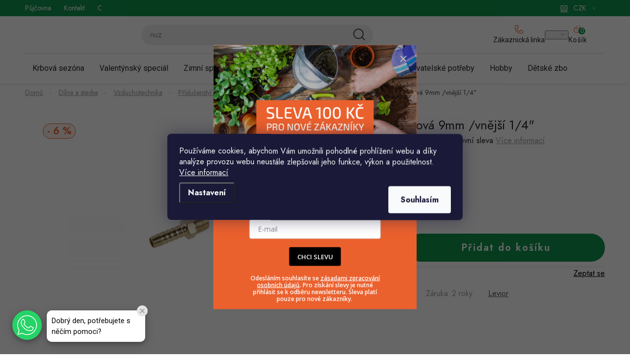

--- FILE ---
content_type: text/html; charset=utf-8
request_url: https://www.huka.cz/vsuvka-hadicova-9mm--vnejsi-1-4/
body_size: 53631
content:
<!doctype html><html lang="cs" dir="ltr" class="header-background-light external-fonts-loaded"><head><meta charset="utf-8" /><meta name="viewport" content="width=device-width,initial-scale=1" /><title>Vsuvka hadicová 9mm /vnější 1/4&quot; - Huka.cz</title><link rel="preconnect" href="https://cdn.myshoptet.com" /><link rel="dns-prefetch" href="https://cdn.myshoptet.com" /><link rel="preload" href="https://cdn.myshoptet.com/prj/dist/master/cms/libs/jquery/jquery-1.11.3.min.js" as="script" /><link href="https://cdn.myshoptet.com/prj/dist/master/cms/templates/frontend_templates/shared/css/font-face/roboto.css" rel="stylesheet"><script>
dataLayer = [];
dataLayer.push({'shoptet' : {
    "pageId": 10939,
    "pageType": "productDetail",
    "currency": "CZK",
    "currencyInfo": {
        "decimalSeparator": ",",
        "exchangeRate": 1,
        "priceDecimalPlaces": 0,
        "symbol": "K\u010d",
        "symbolLeft": 0,
        "thousandSeparator": " "
    },
    "language": "cs",
    "projectId": 510117,
    "product": {
        "id": 104896,
        "guid": "14b2e64e-ba4c-11ec-aa29-0cc47a6c9370",
        "hasVariants": false,
        "codes": [
            {
                "code": "L48063",
                "quantity": "21",
                "stocks": [
                    {
                        "id": "ext",
                        "quantity": "21"
                    }
                ]
            }
        ],
        "code": "L48063",
        "name": "Vsuvka hadicov\u00e1 9mm \/vn\u011bj\u0161\u00ed 1\/4\"",
        "appendix": "",
        "weight": 0.016,
        "manufacturer": "Levior",
        "manufacturerGuid": "1EF5334843746356A3E2DA0BA3DED3EE",
        "currentCategory": "D\u00edlna a stavba | Vzduchotechnika | P\u0159\u00edslu\u0161enstv\u00ed ke vzduchotechnice | Vsuvky k vzduchotechnice",
        "currentCategoryGuid": "77893d0c-d597-11ec-803f-024204b4d77d",
        "defaultCategory": "D\u00edlna a stavba | Vzduchotechnika | P\u0159\u00edslu\u0161enstv\u00ed ke vzduchotechnice | Vsuvky k vzduchotechnice",
        "defaultCategoryGuid": "77893d0c-d597-11ec-803f-024204b4d77d",
        "currency": "CZK",
        "priceWithVat": 15
    },
    "stocks": [
        {
            "id": "ext",
            "title": "Sklad",
            "isDeliveryPoint": 0,
            "visibleOnEshop": 1
        }
    ],
    "cartInfo": {
        "id": null,
        "freeShipping": false,
        "freeShippingFrom": 950,
        "leftToFreeGift": {
            "formattedPrice": "0 K\u010d",
            "priceLeft": 0
        },
        "freeGift": false,
        "leftToFreeShipping": {
            "priceLeft": 950,
            "dependOnRegion": 0,
            "formattedPrice": "950 K\u010d"
        },
        "discountCoupon": [],
        "getNoBillingShippingPrice": {
            "withoutVat": 0,
            "vat": 0,
            "withVat": 0
        },
        "cartItems": [],
        "taxMode": "ORDINARY"
    },
    "cart": [],
    "customer": {
        "priceRatio": 1,
        "priceListId": 1,
        "groupId": null,
        "registered": false,
        "mainAccount": false
    }
}});
dataLayer.push({'cookie_consent' : {
    "marketing": "denied",
    "analytics": "denied"
}});
document.addEventListener('DOMContentLoaded', function() {
    shoptet.consent.onAccept(function(agreements) {
        if (agreements.length == 0) {
            return;
        }
        dataLayer.push({
            'cookie_consent' : {
                'marketing' : (agreements.includes(shoptet.config.cookiesConsentOptPersonalisation)
                    ? 'granted' : 'denied'),
                'analytics': (agreements.includes(shoptet.config.cookiesConsentOptAnalytics)
                    ? 'granted' : 'denied')
            },
            'event': 'cookie_consent'
        });
    });
});
</script>

<!-- Google Tag Manager -->
<script>(function(w,d,s,l,i){w[l]=w[l]||[];w[l].push({'gtm.start':
new Date().getTime(),event:'gtm.js'});var f=d.getElementsByTagName(s)[0],
j=d.createElement(s),dl=l!='dataLayer'?'&l='+l:'';j.async=true;j.src=
'https://www.googletagmanager.com/gtm.js?id='+i+dl;f.parentNode.insertBefore(j,f);
})(window,document,'script','dataLayer','GTM-PK9HW24');</script>
<!-- End Google Tag Manager -->

<meta property="og:type" content="website"><meta property="og:site_name" content="huka.cz"><meta property="og:url" content="https://www.huka.cz/vsuvka-hadicova-9mm--vnejsi-1-4/"><meta property="og:title" content='Vsuvka hadicová 9mm /vnější 1/4" - Huka.cz'><meta name="author" content="Huka.cz"><meta name="web_author" content="Shoptet.cz"><meta name="dcterms.rightsHolder" content="www.huka.cz"><meta name="robots" content="index,follow"><meta property="og:image" content="https://cdn.myshoptet.com/usr/www.huka.cz/user/shop/big/104896_17838-vsuvka-hadicova-9mm-vnejsi-1-4.jpg?63367c3b"><meta property="og:description" content='Vsuvka hadicová 9mm /vnější 1/4". Při objednání alespoň 5 ks množstevní sleva'><meta name="description" content='Vsuvka hadicová 9mm /vnější 1/4". Při objednání alespoň 5 ks množstevní sleva'><meta property="product:price:amount" content="15"><meta property="product:price:currency" content="CZK"><style>:root {--color-primary: #000000;--color-primary-h: 0;--color-primary-s: 0%;--color-primary-l: 0%;--color-primary-hover: #EB612E;--color-primary-hover-h: 16;--color-primary-hover-s: 83%;--color-primary-hover-l: 55%;--color-secondary: #EB612E;--color-secondary-h: 16;--color-secondary-s: 83%;--color-secondary-l: 55%;--color-secondary-hover: #EB612E;--color-secondary-hover-h: 16;--color-secondary-hover-s: 83%;--color-secondary-hover-l: 55%;--color-tertiary: #000000;--color-tertiary-h: 0;--color-tertiary-s: 0%;--color-tertiary-l: 0%;--color-tertiary-hover: #cfcfcf;--color-tertiary-hover-h: 0;--color-tertiary-hover-s: 0%;--color-tertiary-hover-l: 81%;--color-header-background: #ffffff;--template-font: "Roboto";--template-headings-font: "Roboto";--header-background-url: none;--cookies-notice-background: #1A1937;--cookies-notice-color: #F8FAFB;--cookies-notice-button-hover: #f5f5f5;--cookies-notice-link-hover: #27263f;--templates-update-management-preview-mode-content: "Náhled aktualizací šablony je aktivní pro váš prohlížeč."}</style>
    <script>var shoptet = shoptet || {};</script>
    <script src="https://cdn.myshoptet.com/prj/dist/master/shop/dist/main-3g-header.js.05f199e7fd2450312de2.js"></script>
<!-- User include --><!-- service 1213(832) html code header -->
<link href="https://fonts.googleapis.com/css2?family=Jost:wght@400;600;700&display=swap" rel="stylesheet">
<link href="https://cdn.myshoptet.com/prj/dist/master/shop/dist/font-shoptet-13.css.3c47e30adfa2e9e2683b.css" rel="stylesheet">
<link type="text/css" href="https://cdn.myshoptet.com/usr/paxio.myshoptet.com/user/documents/Jupiter/style.css?v1618388" rel="stylesheet" media="all" />
<link type="text/css" href="https://cdn.myshoptet.com/usr/paxio.myshoptet.com/user/documents/Jupiter/preklady.css?v11" rel="stylesheet" media="all" />
<link href="https://cdn.myshoptet.com/usr/paxio.myshoptet.com/user/documents/Jupiter/ikony.css?v1" rel="stylesheet">
<!-- api 426(80) html code header -->
<link rel="stylesheet" href="https://cdn.myshoptet.com/usr/api2.dklab.cz/user/documents/_doplnky/navstivene/510117/8/510117_8.css" type="text/css" /><style> :root { --dklab-lastvisited-background-color: #FFFFFF; } </style>
<!-- api 428(82) html code header -->
<link rel="stylesheet" href="https://cdn.myshoptet.com/usr/api2.dklab.cz/user/documents/_doplnky/oblibene/510117/15/510117_15.css" type="text/css" /><style>
        :root {
            --dklab-favourites-flag-color: #E91B7D;
            --dklab-favourites-flag-text-color: #FFFFFF;
            --dklab-favourites-add-text-color: #000000;            
            --dklab-favourites-remove-text-color: #000000;            
            --dklab-favourites-add-text-detail-color: #000000;            
            --dklab-favourites-remove-text-detail-color: #000000;            
            --dklab-favourites-header-icon-color: #000000;            
            --dklab-favourites-counter-color: #000000;            
        } </style>
<!-- api 494(146) html code header -->
<link rel="stylesheet" href="https://cdn.myshoptet.com/usr/api2.dklab.cz/user/documents/_doplnky/porovnavac/510117/4/510117_4.css" type="text/css" /><style>
        :root {
            --dklab-comparer-flag-color: #239CEB;
            --dklab-comparer-flag-text-color: #FFFFFF;
            --dklab-comparer-add-text-color: #000000;
            --dklab-comparer-remove-text-color: #239CEB;
            --dklab-comparer-header-icon-color: #000000;
            --dklab-comparer-border-color: #000000;            
            --dklab-comparer-counter-color: #239CEB;            
        }</style>
<!-- api 473(125) html code header -->

                <style>
                    #order-billing-methods .radio-wrapper[data-guid="7344e5ea-9b1e-11ed-adb3-246e96436e9c"]:not(.cggooglepay), #order-billing-methods .radio-wrapper[data-guid="f48f47fd-bb35-11ec-9c66-246e96436e9c"]:not(.cgapplepay) {
                        display: none;
                    }
                </style>
                <script type="text/javascript">
                    document.addEventListener('DOMContentLoaded', function() {
                        if (getShoptetDataLayer('pageType') === 'billingAndShipping') {
                            
                try {
                    if (window.ApplePaySession && window.ApplePaySession.canMakePayments()) {
                        document.querySelector('#order-billing-methods .radio-wrapper[data-guid="f48f47fd-bb35-11ec-9c66-246e96436e9c"]').classList.add('cgapplepay');
                    }
                } catch (err) {} 
            
                            
                const cgBaseCardPaymentMethod = {
                        type: 'CARD',
                        parameters: {
                            allowedAuthMethods: ["PAN_ONLY", "CRYPTOGRAM_3DS"],
                            allowedCardNetworks: [/*"AMEX", "DISCOVER", "INTERAC", "JCB",*/ "MASTERCARD", "VISA"]
                        }
                };
                
                function cgLoadScript(src, callback)
                {
                    var s,
                        r,
                        t;
                    r = false;
                    s = document.createElement('script');
                    s.type = 'text/javascript';
                    s.src = src;
                    s.onload = s.onreadystatechange = function() {
                        if ( !r && (!this.readyState || this.readyState == 'complete') )
                        {
                            r = true;
                            callback();
                        }
                    };
                    t = document.getElementsByTagName('script')[0];
                    t.parentNode.insertBefore(s, t);
                } 
                
                function cgGetGoogleIsReadyToPayRequest() {
                    return Object.assign(
                        {},
                        {
                            apiVersion: 2,
                            apiVersionMinor: 0
                        },
                        {
                            allowedPaymentMethods: [cgBaseCardPaymentMethod]
                        }
                    );
                }

                function onCgGooglePayLoaded() {
                    let paymentsClient = new google.payments.api.PaymentsClient({environment: 'PRODUCTION'});
                    paymentsClient.isReadyToPay(cgGetGoogleIsReadyToPayRequest()).then(function(response) {
                        if (response.result) {
                            document.querySelector('#order-billing-methods .radio-wrapper[data-guid="7344e5ea-9b1e-11ed-adb3-246e96436e9c"]').classList.add('cggooglepay');	 	 	 	 	 
                        }
                    })
                    .catch(function(err) {});
                }
                
                cgLoadScript('https://pay.google.com/gp/p/js/pay.js', onCgGooglePayLoaded);
            
                        }
                    });
                </script> 
                
<!-- api 498(150) html code header -->
<script async src="https://scripts.luigisbox.tech/LBX-934949.js"></script><meta name="luigisbox-tracker-id" content="701128-934949,cs"/><script type="text/javascript">const isPlpEnabled = sessionStorage.getItem('lbPlpEnabled') === 'true';if (isPlpEnabled) {const style = document.createElement("style");style.type = "text/css";style.id = "lb-plp-style";style.textContent = `body.type-category #content-wrapper,body.type-search #content-wrapper,body.type-category #content,body.type-search #content,body.type-category #content-in,body.type-search #content-in,body.type-category #main-in,body.type-search #main-in {min-height: 100vh;}body.type-category #content-wrapper > *,body.type-search #content-wrapper > *,body.type-category #content > *,body.type-search #content > *,body.type-category #content-in > *,body.type-search #content-in > *,body.type-category #main-in > *,body.type-search #main-in > * {display: none;}`;document.head.appendChild(style);}</script>
<!-- service 425(79) html code header -->
<style>
.hodnoceni:before{content: "Jak o nás mluví zákazníci";}
.hodnoceni.svk:before{content: "Ako o nás hovoria zákazníci";}
.hodnoceni.hun:before{content: "Mit mondanak rólunk a felhasználók";}
.hodnoceni.pl:before{content: "Co mówią o nas klienci";}
.hodnoceni.eng:before{content: "Customer reviews";}
.hodnoceni.de:before{content: "Was unsere Kunden über uns denken";}
.hodnoceni.ro:before{content: "Ce spun clienții despre noi";}
.hodnoceni{margin: 20px auto;}
body:not(.paxio-merkur):not(.venus):not(.jupiter) .hodnoceni .vote-wrap {border: 0 !important;width: 24.5%;flex-basis: 25%;padding: 10px 20px !important;display: inline-block;margin: 0;vertical-align: top;}
.multiple-columns-body #content .hodnoceni .vote-wrap {width: 49%;flex-basis: 50%;}
.hodnoceni .votes-wrap {display: block; border: 1px solid #f7f7f7;margin: 0;width: 100%;max-width: none;padding: 10px 0; background: #fff;}
.hodnoceni .vote-wrap:nth-child(n+5){display: none !important;}
.hodnoceni:before{display: block;font-size: 18px;padding: 10px 20px;background: #fcfcfc;}
.sidebar .hodnoceni .vote-pic, .sidebar .hodnoceni .vote-initials{display: block;}
.sidebar .hodnoceni .vote-wrap, #column-l #column-l-in .hodnoceni .vote-wrap {width: 100% !important; display: block;}
.hodnoceni > a{display: block;text-align: right;padding-top: 6px;}
.hodnoceni > a:after{content: "››";display: inline-block;margin-left: 2px;}
.sidebar .hodnoceni:before, #column-l #column-l-in .hodnoceni:before {background: none !important; padding-left: 0 !important;}
.template-10 .hodnoceni{max-width: 952px !important;}
.page-detail .hodnoceni > a{font-size: 14px;}
.page-detail .hodnoceni{margin-bottom: 30px;}
@media screen and (min-width: 992px) and (max-width: 1199px) {
.hodnoceni .vote-rating{display: block;}
.hodnoceni .vote-time{display: block;margin-top: 3px;}
.hodnoceni .vote-delimeter{display: none;}
}
@media screen and (max-width: 991px) {
body:not(.paxio-merkur):not(.venus):not(.jupiter) .hodnoceni .vote-wrap {width: 49%;flex-basis: 50%;}
.multiple-columns-body #content .hodnoceni .vote-wrap {width: 99%;flex-basis: 100%;}
}
@media screen and (max-width: 767px) {
body:not(.paxio-merkur):not(.venus):not(.jupiter) .hodnoceni .vote-wrap {width: 99%;flex-basis: 100%;}
}
.home #main-product .hodnoceni{margin: 0 0 60px 0;}
.hodnoceni .votes-wrap.admin-response{display: none !important;}
.hodnoceni .vote-pic {width: 100px;}
.hodnoceni .vote-delimeter{display: none;}
.hodnoceni .vote-rating{display: block;}
.hodnoceni .vote-time {display: block;margin-top: 5px;}
@media screen and (min-width: 768px){
.template-12 .hodnoceni{max-width: 747px; margin-left: auto; margin-right: auto;}
}
@media screen and (min-width: 992px){
.template-12 .hodnoceni{max-width: 972px;}
}
@media screen and (min-width: 1200px){
.template-12 .hodnoceni{max-width: 1418px;}
}
.template-14 .hodnoceni .vote-initials{margin: 0 auto;}
.vote-pic img::before {display: none;}
.hodnoceni + .hodnoceni {display: none;}
</style>
<!-- service 428(82) html code header -->
<style>
@font-face {
    font-family: 'oblibene';
    src:  url('https://cdn.myshoptet.com/usr/api2.dklab.cz/user/documents/_doplnky/oblibene/font/oblibene.eot?v1');
    src:  url('https://cdn.myshoptet.com/usr/api2.dklab.cz/user/documents/_doplnky/oblibene/font/oblibene.eot?v1#iefix') format('embedded-opentype'),
    url('https://cdn.myshoptet.com/usr/api2.dklab.cz/user/documents/_doplnky/oblibene/font/oblibene.ttf?v1') format('truetype'),
    url('https://cdn.myshoptet.com/usr/api2.dklab.cz/user/documents/_doplnky/oblibene/font/oblibene.woff?v1') format('woff'),
    url('https://cdn.myshoptet.com/usr/api2.dklab.cz/user/documents/_doplnky/oblibene/font/oblibene.svg?v1') format('svg');
    font-weight: normal;
    font-style: normal;
}
</style>
<script>
var dklabFavIndividual;
</script>
<!-- service 494(146) html code header -->
<style>
@font-face {
    font-family: 'porovnavac';
    src:  url('https://cdn.myshoptet.com/usr/api2.dklab.cz/user/documents/_doplnky/porovnavac/font/porovnavac.eot?v6');
    src:  url('https://cdn.myshoptet.com/usr/api2.dklab.cz/user/documents/_doplnky/porovnavac/font/porovnavac.eot?v6#iefix') format('embedded-opentype'),
    url('https://cdn.myshoptet.com/usr/api2.dklab.cz/user/documents/_doplnky/porovnavac/font/porovnavac.ttf?v6') format('truetype'),
    url('https://cdn.myshoptet.com/usr/api2.dklab.cz/user/documents/_doplnky/porovnavac/font/porovnavac.woff?v6') format('woff'),
    url('https://cdn.myshoptet.com/usr/api2.dklab.cz/user/documents/_doplnky/porovnavac/font/porovnavac.svg?v6') format('svg');
    font-weight: normal;
    font-style: normal;
}
</style>
<!-- service 1908(1473) html code header -->
<script type="text/javascript">
    var eshop = {
        'host': 'www.huka.cz',
        'projectId': 510117,
        'template': 'Disco',
        'lang': 'cs',
    };
</script>

<link href="https://cdn.myshoptet.com/usr/honzabartos.myshoptet.com/user/documents/style.css?v=298" rel="stylesheet"/>
<script src="https://cdn.myshoptet.com/usr/honzabartos.myshoptet.com/user/documents/script.js?v=300" type="text/javascript"></script>

<style>
.up-callout {
    background-color: rgba(33, 150, 243, 0.1); /* Soft info blue with transparency */
    border: 1px solid rgba(33, 150, 243, 0.3); /* Subtle blue border */
    border-radius: 8px; /* Rounded corners */
    padding: 15px 20px; /* Comfortable padding */
    box-shadow: 0 2px 5px rgba(0, 0, 0, 0.1); /* Subtle shadow for depth */
    max-width: 600px; /* Optional: Limits width for readability */
    margin: 20px auto; /* Centers the box with some spacing */
}

.up-callout p {
    margin: 0; /* Removes default paragraph margin */
    color: #333; /* Dark text for contrast */
    font-size: 16px; /* Readable font size */
    line-height: 1.5; /* Improves readability */
}
</style>
<!-- service 1588(1178) html code header -->
<link rel="preconnect" href="https://fonts.googleapis.com">
<link rel="preconnect" href="https://fonts.gstatic.com" crossorigin>
<link href="https://fonts.googleapis.com/css2?family=Roboto&display=swap" rel="stylesheet">
<style>
    #chatgo-whatsapp-chat-widget {
        position: fixed;
        bottom: 25px;
        font-family: Roboto!important;
        z-index: 2147483647;
        font-size: 11pt;
    }
    #chatgo-whatsapp-chat-button {
        width: 60px;
        height: 60px;
        border-radius: 50%;
        padding: 10px;
        cursor: pointer;
        box-shadow: 0 4px 8px 0 rgba(0, 0, 0, 0.2), 0 6px 20px 0 rgba(0, 0, 0, 0.19);
        z-index: 2147483647;
        border:none;
    }
    #chatgo-whatsapp-chat-bubble {
        width: 200px;
        border-radius: 10px;
        padding: 10px;
        cursor: pointer;
        color: black;
        background: white;
        box-shadow: 0 4px 8px 0 rgba(0, 0, 0, 0.2), 0 6px 20px 0 rgba(0, 0, 0, 0.19);
        z-index: 2147483647;
    }
    #chatgo-whatsapp-chat-bubble-close-btn{
        background: #E5E5E5;
        background-image: url("https://satisflow.fra1.cdn.digitaloceanspaces.com/chatgo-whatsapp/cross-close.svg");
        background-position: center;
        background-repeat: no-repeat;
        color: black;
        padding-left: 7px;
        margin-top: -20px;
        border-radius: 50%;
        width: 22px;
        height: 22px;
        z-index: 2147483647;
        border:none;
    }
    #chatgo-whatsapp-chat-window {
        position: fixed;
        bottom: 100px;
        width: 300px;
        min-height: 450px;
        padding-bottom: 30px;
        border-radius: 15px;
        box-shadow: 0 4px 8px 0 rgba(0, 0, 0, 0.2), 0 6px 20px 0 rgba(0, 0, 0, 0.19);
        background: white;
        z-index: 2147483647;
    }
    #chatgo-whatsapp-chat-window-header{
        padding: 15px;
        color: white!important;
        border-top-left-radius: 15px;
        border-top-right-radius: 15px;
        z-index: 2147483647;
    }

    #chatgo-whatsapp-chat-window-header h2{
        color: white;
        font-size: 20pt;
        font-family: Roboto!important;
    }

    #chatgo-whatsapp-chat-window-close-btn{
        float: right;
        background: white;
        background-image: url("https://satisflow.fra1.cdn.digitaloceanspaces.com/chatgo-whatsapp/cross-close.svg");
        background-position: center;
        background-repeat: no-repeat;
        width: 25px;
        height: 25px;
        border-radius: 50%;
        padding-left: 7px;
        padding-top: 2px;
        cursor: pointer;
        z-index: 2147483647;
        border:none;
    }
    #chatgo-whatsapp-chat-window-contacts{
        background: white;
        padding: 10px;
        z-index: 2147483647;
    }
    #chatgo-whatsapp-chat-window-poweredby{
        position: fixed;
        bottom: 100px;
        background: white;
        padding: 15px;
        color: #999999;
        font-size: 9pt;
        border-bottom-left-radius: 15px;
        z-index: 2147483647;
    }
    .chatgo-whatsapp-contact{
        display: block;
        color: #0A246A;
        text-decoration: none;
        background: #F9F9F9;
        border-radius: 15px;
        padding: 10px;
        margin-bottom: 10px;
        z-index: 2147483647;
        min-height: 75px;
    }

    .chatgo-whatsapp-contact:hover{
        background: #F4F4F4;
    }
    .chatgo-whatsapp-avatar{
        display: block;
        width: 60px;
        height: 60px;
        border-radius: 50%;
        float: left;
        margin-right: 15px;
        z-index: 2147483647;
    }
    .chatgo-whatsapp-chat-online{
        color: #25D366;
    }
    .chatgo-whatsapp-chat-offline{
        color: #999999;
    }
    .chatgo-whatsapp-widget-display-invisible {
        display: none;
    }
    .chatgo-whatsapp-go-to-app-btn{
        background: #ffffff;
        display: block;
        padding: 10px;
        border-radius: 5px;
        border: 2px solid #25D366;
        color: #000000;
        font-size: 10pt;
        margin-bottom: 7px;
    }
    .chatgo-whatsapp-go-to-web-btn{
        background: #FFFFFF;
        display: block;
        padding: 10px;
        border-radius: 5px;
        border: 2px solid #DDDDDD;
        color: #999999;
        font-size: 10pt;
    }
    .chatgo-whatsapp-widget-delay-hidden {
        display: none;
    }
    @media (min-width: 768px) {
        .chatgo-whatsapp-widget-display-desktop-hidden {
            display: none;
        }
    }
    @media (max-width: 768px) {
        .chatgo-whatsapp-widget-display-mobile-hidden {
            display: none;
            width: 4px;
        }
    }

</style>
<!-- project html code header -->
<meta name="google-site-verification" content="QQpgbKgnvMeaDPxtSebkoXjb-JG7mWZS1KrPPhedU8w" />
<link rel="stylesheet" href="https://www.huka.cz/user/documents/2025/all.css?3.1">
<!--<link href="/user/documents/upload/css/all.css?3" rel="stylesheet">-->
<link href="https://cdn.myshoptet.com/usr/www.huka.cz/user/documents/upload/roipi/pdm5.css?f" rel="stylesheet">
<style>
:root{--color-text:#000}

.menu-item-17994{display:none!important}/*Bazénová sezóna*/
.menu-item-17191{display:none!important}/*Jarní zahrádka*/
/*košík*/
.up-cart-offers-slot-template-disco{order: 0!important;}
body.fvStudio-Disco .fvDoplnek{order: 3!important;}


.category-perex .contact-box ul li::before,
.category-perex .subcategories li::before,
.category-perex .subcategories li a::after{display:none!important}
.category-perex .subcategories{align-items:stretch;margin:0}
.category-perex .subcategories li{padding-left:0}
.category-perex .subcategories li a .image{width:100%;display:flex;justify-content:center;margin-bottom:14px}
.category-perex .subcategories li a .image img{max-height:47px;width:auto}
.category-perex .subcategories li a{flex-wrap:wrap;height:auto;justify-content:center;height:100%;padding:34px 20px 14px 20px}
.category-perex .subcategories li small{width:100%;text-align:center;font-family:Roboto;font-size:14px;font-weight:400;line-height:150%;height:17px;overflow:hidden;text-overflow:ellipsis;-webkit-line-clamp:1;display:-webkit-box;-webkit-box-orient:vertical}
.category-perex .subcategories li .flag{border-radius:9px;background:#EB612E;height:20px;font-family:Roboto;font-size:12px;line-height:20px;width:75px;position:absolute;top:14px;left:22px}
.category-perex .subcategories li a .text{font-size:20px;line-height:1.5}

.category-perex .hobby{display:flex;align-items:start;margin:0}
.category-perex .hobby tr{background:#fff;display:flex;align-items:start}
.category-perex .hobby p{color:#000;font-family:Roboto;line-height:normal;margin-bottom:14px}
.category-perex .hobby img{border-radius:10px}

.category-perex:has(.hobby) h3{color:#252729;font-family:Roboto;font-size:20px;font-style:normal;font-weight:600;line-height:150%}
.category-perex .hobby .contact-box{border-radius:27px;border: 1px solid #DEDEDE;background:transparent;text-align:center;padding:0 0 15px 0}
.category-perex:has(.hobby) .contact-box h3{margin:22px 0 14px 0}
.category-perex .hobby .contact-box ul{margin:0}
.category-perex .hobby .contact-box li{margin-bottom:20px}
.category-perex .hobby .contact-box li a{font-family:Roboto;font-size:20px;line-height:20px}
.content .contact-box ul li > span::before{font-size:24px;margin-right:15px;top:-4px}

.p-detail-inner-header{display:flex!important;flex-flow:column}
.p-detail-inner-header .brand-wrapper{order:-9}
.p-detail-inner-header h1{order:-8;margin:0}
.p-detail-inner-header .p-short-description{order:-7}
.advanced-filters-wrapper{margin-bottom:10px}

.products-inline > div .p .p-in .p-in-in .ratings-wrapper{display:none!important}
.products-inline > div .p .p-in .p-in-in .name{margin:0;line-height:20px;font-weight:400;color:#9E9E9E!important;font-size:16px!important;margin-bottom:10px}
.products-inline > div .p .p-in .p-bottom > div .prices .price-standard{color:#000;font-size:16px;text-decoration-line:line-through;order:9}
.products-inline.products-top > div .p .p-in .p-bottom{margin:0}
.products-top .button-wrapper a.vice-produktu{color:#252729;font-size:16px;text-decoration-line:underline;text-decoration-skip-ink:none;text-underline-offset:auto;text-underline-position:from-font;float:right}
.products-top .button-wrapper a.vice-produktu:after{display:none}


.up-container.box-shadow-show{box-shadow:none;border:none;padding:0}
.up-product-details .up-price .up-price-common{color:#EB612E}
.up-product-details .up-price .up-price-common-percentage{background:#EB612E}


.products-inline.products-top>div{padding:0}
.products-block > div .p .name, .product .p .name{margin-bottom:0}
.stars-placeholder, .p .stars-wrapper{margin-top:0}
#dkLabComparerHeaderWrappper{cursor:pointer}
.cart-widget .extended-banner-link{display:none}
.cart-empty-widget .footer-banner{flex-basis:calc(100% / 6)!important}
.konfigurator{gap:4px}
.up-product-wrapper{order:9}
.up-products-header.products-related-header{margin-top:0!important}
@media(min-width:768px){
.content .category-top > #productsTop{display:flex!important}
#oblibeneBtn::before{top:-1px}
.navigation-buttons a[data-target="cart"]::before{top:-5px}
.p-detail-inner .p-short-description{padding-bottom:7px}
.p-detail-inner .ratings-and-brand{margin-top:12px}
.menu-level-1>li:has(.active)>a{background:#EB612E;border-radius:15.5px}
.menu-level-1>li:has(.active)>a>b{color:#fff!important}
}

@media(min-width:992px){
.category-perex .hobby td:has(img){width:66.666%;padding-right:0;margin-top:-50px}
.category-perex .hobby td:not(:has(img)){width:33.333%;padding-left:0;padding-top:0}
.filter-section h4, .slider-wrapper h4{padding:16px 12px 0 12px}
.filter-section form{padding:12px 12px 24px 12px}
.popup-widget.cart-widget{top:50px}
.admin-logged .popup-widget.cart-widget{top:74px}
}
@media(max-width:991px){
.category-perex .hobby img{aspect-ratio:369 / 197;object-fit:cover;object-position:left center}
.category-perex .hobby tr{flex-flow:column}
.category-perex .hobby td:has(img){order:-1}
.category-perex .hobby td{padding-left:0;padding-right:0}

.category-perex .subcategories{gap:16px 13px}
.category-perex .subcategories li{width:calc(50% - 6.5px);margin:0}
.category-perex .subcategories li a{display:grid;grid-template-columns:50px 1fr;grid-template-rows:1fr 1fr;overflow:visible;padding:15px 9px;border-radius:15px}
.category-perex .subcategories li a .image{grid-row: 1 / span 2}
.category-perex .subcategories li a .image img{max-height:30px}
.category-perex .subcategories li .flag{top:-10px;left:calc(50% - 37px)}
.category-perex .subcategories li a .text{font-family:Roboto;font-size:16px}
.category-perex .subcategories li small{font-size:12px;-webkit-line-clamp:2;height:37px;text-align:left;padding-left:10px}
}

@media(max-width:767px){
.p-detail-inner-header{display:none!important}
.p-detail-inner-header-mobile:has(.flags) .h1{margin-top:35px;padding-bottom:10px}
.p-detail-inner-header-mobile{padding-bottom:12px}
.roi-slider-wrapper{display:flex}
.roi-nav-btn:not(.disabled){display:block!important;margin-top:25px;width:25px;text-align:center;height:25px;cursor:pointer}
.roi_podobne{width:calc(100% - 50px)}
.mobile .category-header .param-filter-top form[action*="setDoubledotFilter"]{display:flex!important}
.menu-level-1>li>a{background:#fff!important}
.menu-level-1>li>a>b,.navigation-in>ul>li:hover>a>b, .navigation-in>ul>li>a.active>b {color:#252729!important}

}

</style>
<!-- /User include --><link rel="shortcut icon" href="/favicon.ico" type="image/x-icon" /><link rel="canonical" href="https://www.huka.cz/vsuvka-hadicova-9mm--vnejsi-1-4/" />    <!-- Global site tag (gtag.js) - Google Analytics -->
    <script async src="https://www.googletagmanager.com/gtag/js?id=G-M2WERHC2LK"></script>
    <script>
        
        window.dataLayer = window.dataLayer || [];
        function gtag(){dataLayer.push(arguments);}
        

                    console.debug('default consent data');

            gtag('consent', 'default', {"ad_storage":"denied","analytics_storage":"denied","ad_user_data":"denied","ad_personalization":"denied","wait_for_update":500});
            dataLayer.push({
                'event': 'default_consent'
            });
        
        gtag('js', new Date());

                gtag('config', 'UA-106560464-1', { 'groups': "UA" });
        
                gtag('config', 'G-M2WERHC2LK', {"groups":"GA4","send_page_view":false,"content_group":"productDetail","currency":"CZK","page_language":"cs"});
        
                gtag('config', 'AW-834220466', {"allow_enhanced_conversions":true});
        
        
        
        
        
                    gtag('event', 'page_view', {"send_to":"GA4","page_language":"cs","content_group":"productDetail","currency":"CZK"});
        
                gtag('set', 'currency', 'CZK');

        gtag('event', 'view_item', {
            "send_to": "UA",
            "items": [
                {
                    "id": "L48063",
                    "name": "Vsuvka hadicov\u00e1 9mm \/vn\u011bj\u0161\u00ed 1\/4\"",
                    "category": "D\u00edlna a stavba \/ Vzduchotechnika \/ P\u0159\u00edslu\u0161enstv\u00ed ke vzduchotechnice \/ Vsuvky k vzduchotechnice",
                                        "brand": "Levior",
                                                            "price": 12
                }
            ]
        });
        
        
        
        
        
                    gtag('event', 'view_item', {"send_to":"GA4","page_language":"cs","content_group":"productDetail","value":12,"currency":"CZK","items":[{"item_id":"L48063","item_name":"Vsuvka hadicov\u00e1 9mm \/vn\u011bj\u0161\u00ed 1\/4\"","item_brand":"Levior","item_category":"D\u00edlna a stavba","item_category2":"Vzduchotechnika","item_category3":"P\u0159\u00edslu\u0161enstv\u00ed ke vzduchotechnice","item_category4":"Vsuvky k vzduchotechnice","price":12,"quantity":1,"index":0}]});
        
        
        
        
        
        
        
        document.addEventListener('DOMContentLoaded', function() {
            if (typeof shoptet.tracking !== 'undefined') {
                for (var id in shoptet.tracking.bannersList) {
                    gtag('event', 'view_promotion', {
                        "send_to": "UA",
                        "promotions": [
                            {
                                "id": shoptet.tracking.bannersList[id].id,
                                "name": shoptet.tracking.bannersList[id].name,
                                "position": shoptet.tracking.bannersList[id].position
                            }
                        ]
                    });
                }
            }

            shoptet.consent.onAccept(function(agreements) {
                if (agreements.length !== 0) {
                    console.debug('gtag consent accept');
                    var gtagConsentPayload =  {
                        'ad_storage': agreements.includes(shoptet.config.cookiesConsentOptPersonalisation)
                            ? 'granted' : 'denied',
                        'analytics_storage': agreements.includes(shoptet.config.cookiesConsentOptAnalytics)
                            ? 'granted' : 'denied',
                                                                                                'ad_user_data': agreements.includes(shoptet.config.cookiesConsentOptPersonalisation)
                            ? 'granted' : 'denied',
                        'ad_personalization': agreements.includes(shoptet.config.cookiesConsentOptPersonalisation)
                            ? 'granted' : 'denied',
                        };
                    console.debug('update consent data', gtagConsentPayload);
                    gtag('consent', 'update', gtagConsentPayload);
                    dataLayer.push(
                        { 'event': 'update_consent' }
                    );
                }
            });
        });
    </script>
<script>
    (function(t, r, a, c, k, i, n, g) { t['ROIDataObject'] = k;
    t[k]=t[k]||function(){ (t[k].q=t[k].q||[]).push(arguments) },t[k].c=i;n=r.createElement(a),
    g=r.getElementsByTagName(a)[0];n.async=1;n.src=c;g.parentNode.insertBefore(n,g)
    })(window, document, 'script', '//www.heureka.cz/ocm/sdk.js?source=shoptet&version=2&page=product_detail', 'heureka', 'cz');

    heureka('set_user_consent', 0);
</script>
</head><body class="desktop id-10939 in-vsuvky-k-vzduchotechnice template-13 type-product type-detail one-column-body columns-mobile-2 columns-4 blank-mode blank-mode-css smart-labels-active ums_forms_redesign--off ums_a11y_category_page--on ums_discussion_rating_forms--off ums_flags_display_unification--on ums_a11y_login--on mobile-header-version-1">
        <div id="fb-root"></div>
        <script>
            window.fbAsyncInit = function() {
                FB.init({
                    autoLogAppEvents : true,
                    xfbml            : true,
                    version          : 'v24.0'
                });
            };
        </script>
        <script async defer crossorigin="anonymous" src="https://connect.facebook.net/cs_CZ/sdk.js#xfbml=1&version=v24.0"></script>
<!-- Google Tag Manager (noscript) -->
<noscript><iframe src="https://www.googletagmanager.com/ns.html?id=GTM-PK9HW24"
height="0" width="0" style="display:none;visibility:hidden"></iframe></noscript>
<!-- End Google Tag Manager (noscript) -->

    <div class="siteCookies siteCookies--center siteCookies--dark js-siteCookies" role="dialog" data-testid="cookiesPopup" data-nosnippet>
        <div class="siteCookies__form">
            <div class="siteCookies__content">
                <div class="siteCookies__text">
                    Používáme cookies, abychom Vám umožnili pohodlné prohlížení webu a díky analýze provozu webu neustále zlepšovali jeho funkce, výkon a použitelnost. <a href="https://510117.myshoptet.com/podminky-ochrany-osobnich-udaju/" target="_blank" rel="noopener noreferrer">Více informací</a>
                </div>
                <p class="siteCookies__links">
                    <button class="siteCookies__link js-cookies-settings" aria-label="Nastavení cookies" data-testid="cookiesSettings">Nastavení</button>
                </p>
            </div>
            <div class="siteCookies__buttonWrap">
                                <button class="siteCookies__button js-cookiesConsentSubmit" value="all" aria-label="Přijmout cookies" data-testid="buttonCookiesAccept">Souhlasím</button>
            </div>
        </div>
        <script>
            document.addEventListener("DOMContentLoaded", () => {
                const siteCookies = document.querySelector('.js-siteCookies');
                document.addEventListener("scroll", shoptet.common.throttle(() => {
                    const st = document.documentElement.scrollTop;
                    if (st > 1) {
                        siteCookies.classList.add('siteCookies--scrolled');
                    } else {
                        siteCookies.classList.remove('siteCookies--scrolled');
                    }
                }, 100));
            });
        </script>
    </div>
<a href="#content" class="skip-link sr-only">Přejít na obsah</a><div class="overall-wrapper"><div class="user-action"><div class="container">
    <div class="user-action-in">
                    <div id="login" class="user-action-login popup-widget login-widget" role="dialog" aria-labelledby="loginHeading">
        <div class="popup-widget-inner">
                            <h2 id="loginHeading">Přihlášení k vašemu účtu</h2><div id="customerLogin"><form action="/action/Customer/Login/" method="post" id="formLoginIncluded" class="csrf-enabled formLogin" data-testid="formLogin"><input type="hidden" name="referer" value="" /><div class="form-group"><div class="input-wrapper email js-validated-element-wrapper no-label"><input type="email" name="email" class="form-control" autofocus placeholder="E-mailová adresa (např. jan@novak.cz)" data-testid="inputEmail" autocomplete="email" required /></div></div><div class="form-group"><div class="input-wrapper password js-validated-element-wrapper no-label"><input type="password" name="password" class="form-control" placeholder="Heslo" data-testid="inputPassword" autocomplete="current-password" required /><span class="no-display">Nemůžete vyplnit toto pole</span><input type="text" name="surname" value="" class="no-display" /></div></div><div class="form-group"><div class="login-wrapper"><button type="submit" class="btn btn-secondary btn-text btn-login" data-testid="buttonSubmit">Přihlásit se</button><div class="password-helper"><a href="/registrace/" data-testid="signup" rel="nofollow">Nová registrace</a><a href="/klient/zapomenute-heslo/" rel="nofollow">Zapomenuté heslo</a></div></div></div><div class="social-login-buttons"><div class="social-login-buttons-divider"><span>nebo</span></div><div class="form-group"><a href="/action/Social/login/?provider=Seznam" class="login-btn seznam" rel="nofollow"><span class="login-seznam-icon"></span><strong>Přihlásit se přes Seznam</strong></a></div></div></form>
</div>                    </div>
    </div>

                <div id="cart-widget" class="user-action-cart popup-widget cart-widget loader-wrapper" data-testid="popupCartWidget" role="dialog" aria-hidden="true">
            <div class="popup-widget-inner cart-widget-inner place-cart-here">
                <div class="loader-overlay">
                    <div class="loader"></div>
                </div>
            </div>
        </div>
    </div>
</div>
</div><div class="top-navigation-bar" data-testid="topNavigationBar">

    <div class="container">

                            <div class="top-navigation-menu">
                <ul class="top-navigation-bar-menu">
                                            <li class="top-navigation-menu-item-20035">
                            <a href="/pujcovna/" title="Půjčovna">Půjčovna</a>
                        </li>
                                            <li class="top-navigation-menu-item-29">
                            <a href="/kontakty/" title="Kontakt">Kontakt</a>
                        </li>
                                            <li class="top-navigation-menu-item-39">
                            <a href="/obchodni-podminky/" title="Obchodní podmínky pro spotřebitele">Obchodní podmínky</a>
                        </li>
                                            <li class="top-navigation-menu-item-8662">
                            <a href="/vraceni-a-reklamace/" title="Vrácení a reklamace">Vrácení a reklamace</a>
                        </li>
                                            <li class="top-navigation-menu-item-691">
                            <a href="/podminky-ochrany-osobnich-udaju/" title="Podmínky ochrany osobních údajů ">Podmínky ochrany osobních údajů </a>
                        </li>
                                            <li class="top-navigation-menu-item-8659">
                            <a href="/obchodni-podminky-pro-podnikatele/" title="Obchodní podmínky pro podnikatele a právnické osoby">Obchodní podmínky pro podnikatele</a>
                        </li>
                                            <li class="top-navigation-menu-item-8665">
                            <a href="/zpusob-doruceni-a-platby/" title="Způsob doručení a platby">Způsob doručení a platby</a>
                        </li>
                                            <li class="top-navigation-menu-item-8668">
                            <a href="/zasady-pouzivani-cookies/" title="Zásady používání cookies">Zásady používání cookies</a>
                        </li>
                                            <li class="top-navigation-menu-item-8671">
                            <a href="/o-nas/" title="O nás">O nás</a>
                        </li>
                                            <li class="top-navigation-menu-item-20077">
                            <a href="/blog/" title="Blog">Blog</a>
                        </li>
                                    </ul>
                <div class="top-navigation-menu-trigger">Více</div>
                <ul class="top-navigation-bar-menu-helper"></ul>
            </div>
        
        <div class="top-navigation-tools">
                <div class="dropdown">
        <span>Ceny v:</span>
        <button id="topNavigationDropdown" type="button" data-toggle="dropdown" aria-haspopup="true" aria-expanded="false">
            CZK
            <span class="caret"></span>
        </button>
        <ul class="dropdown-menu" aria-labelledby="topNavigationDropdown"><li><a href="/action/Currency/changeCurrency/?currencyCode=CZK" rel="nofollow">CZK</a></li><li><a href="/action/Currency/changeCurrency/?currencyCode=EUR" rel="nofollow">EUR</a></li><li><a href="/action/Currency/changeCurrency/?currencyCode=PLN" rel="nofollow">PLN</a></li><li><a href="/action/Currency/changeCurrency/?currencyCode=RON" rel="nofollow">RON</a></li></ul>
    </div>
            <button class="top-nav-button top-nav-button-login toggle-window" type="button" data-target="login" aria-haspopup="dialog" aria-controls="login" aria-expanded="false" data-testid="signin"><span>Přihlášení</span></button>
    <a href="/registrace/" class="top-nav-button top-nav-button-register" data-testid="headerSignup">Registrace</a>
        </div>

    </div>

</div>
<header id="header">
        <div class="header-top">
            <div class="container navigation-wrapper header-top-wrapper">
                <div class="site-name"><a href="/" data-testid="linkWebsiteLogo"><img src="https://cdn.myshoptet.com/usr/www.huka.cz/user/logos/logo_(2).svg" alt="Huka.cz" fetchpriority="low" /></a></div>                <div class="search" itemscope itemtype="https://schema.org/WebSite">
                    <meta itemprop="headline" content="Vsuvky k vzduchotechnice"/><meta itemprop="url" content="https://www.huka.cz"/><meta itemprop="text" content="Vsuvka hadicová 9mm /vnější 1/4&amp;quot;. Při objednání alespoň 5 ks množstevní sleva"/>                    <form action="/action/ProductSearch/prepareString/" method="post"
    id="formSearchForm" class="search-form compact-form js-search-main"
    itemprop="potentialAction" itemscope itemtype="https://schema.org/SearchAction" data-testid="searchForm">
    <fieldset>
        <meta itemprop="target"
            content="https://www.huka.cz/vyhledavani/?string={string}"/>
        <input type="hidden" name="language" value="cs"/>
        
            
    <span class="search-input-icon" aria-hidden="true"></span>

<input
    type="search"
    name="string"
        class="query-input form-control search-input js-search-input"
    placeholder="Napište, co hledáte"
    autocomplete="off"
    required
    itemprop="query-input"
    aria-label="Vyhledávání"
    data-testid="searchInput"
>
            <button type="submit" class="btn btn-default search-button" data-testid="searchBtn">Hledat</button>
        
    </fieldset>
</form>
                </div>
                <div class="navigation-buttons">
                    <a href="#" class="toggle-window" data-target="search" data-testid="linkSearchIcon"><span class="sr-only">Hledat</span></a>
                        
    <a href="/kosik/" class="btn btn-icon toggle-window cart-count" data-target="cart" data-hover="true" data-redirect="true" data-testid="headerCart" rel="nofollow" aria-haspopup="dialog" aria-expanded="false" aria-controls="cart-widget">
        
                <span class="sr-only">Nákupní košík</span>
        
            <span class="cart-price visible-lg-inline-block" data-testid="headerCartPrice">
                                    Prázdný košík                            </span>
        
    
            </a>
                    <a href="#" class="toggle-window" data-target="navigation" data-testid="hamburgerMenu"></a>
                </div>
            </div>
        </div>
        <div class="header-bottom">
            <div class="container navigation-wrapper header-bottom-wrapper js-navigation-container">
                <nav id="navigation" aria-label="Hlavní menu" data-collapsible="true"><div class="navigation-in menu"><ul class="menu-level-1" role="menubar" data-testid="headerMenuItems"><li class="menu-item-20688 ext" role="none"><a href="/krbova-sezona/" data-testid="headerMenuItem" role="menuitem" aria-haspopup="true" aria-expanded="false"><b>Krbová sezóna</b><span class="submenu-arrow"></span></a><ul class="menu-level-2" aria-label="Krbová sezóna" tabindex="-1" role="menu"><li class="menu-item-42258" role="none"><a href="/krbova-sezona-stojany-tasky-na-drevo/" class="menu-image" data-testid="headerMenuItem" tabindex="-1" aria-hidden="true"><img src="data:image/svg+xml,%3Csvg%20width%3D%22140%22%20height%3D%22100%22%20xmlns%3D%22http%3A%2F%2Fwww.w3.org%2F2000%2Fsvg%22%3E%3C%2Fsvg%3E" alt="" aria-hidden="true" width="140" height="100"  data-src="https://cdn.myshoptet.com/usr/www.huka.cz/user/categories/thumb/85297-1.png" fetchpriority="low" /></a><div><a href="/krbova-sezona-stojany-tasky-na-drevo/" data-testid="headerMenuItem" role="menuitem"><span>Stojany a tašky na dřevo</span></a>
                        </div></li><li class="menu-item-42261" role="none"><a href="/krbova-sezona-naradi/" class="menu-image" data-testid="headerMenuItem" tabindex="-1" aria-hidden="true"><img src="data:image/svg+xml,%3Csvg%20width%3D%22140%22%20height%3D%22100%22%20xmlns%3D%22http%3A%2F%2Fwww.w3.org%2F2000%2Fsvg%22%3E%3C%2Fsvg%3E" alt="" aria-hidden="true" width="140" height="100"  data-src="https://cdn.myshoptet.com/usr/www.huka.cz/user/categories/thumb/218697.jpg" fetchpriority="low" /></a><div><a href="/krbova-sezona-naradi/" data-testid="headerMenuItem" role="menuitem"><span>Krbové nářadí</span></a>
                        </div></li><li class="menu-item-42264" role="none"><a href="/krbova-sezona-podpalovace/" class="menu-image" data-testid="headerMenuItem" tabindex="-1" aria-hidden="true"><img src="data:image/svg+xml,%3Csvg%20width%3D%22140%22%20height%3D%22100%22%20xmlns%3D%22http%3A%2F%2Fwww.w3.org%2F2000%2Fsvg%22%3E%3C%2Fsvg%3E" alt="" aria-hidden="true" width="140" height="100"  data-src="https://cdn.myshoptet.com/usr/www.huka.cz/user/categories/thumb/227040.jpg" fetchpriority="low" /></a><div><a href="/krbova-sezona-podpalovace/" data-testid="headerMenuItem" role="menuitem"><span>Podpalovače uhlí a dřeva</span></a>
                        </div></li><li class="menu-item-42267" role="none"><a href="/krbova-sezona-sekery/" class="menu-image" data-testid="headerMenuItem" tabindex="-1" aria-hidden="true"><img src="data:image/svg+xml,%3Csvg%20width%3D%22140%22%20height%3D%22100%22%20xmlns%3D%22http%3A%2F%2Fwww.w3.org%2F2000%2Fsvg%22%3E%3C%2Fsvg%3E" alt="" aria-hidden="true" width="140" height="100"  data-src="https://cdn.myshoptet.com/usr/www.huka.cz/user/categories/thumb/137875-1.jpg" fetchpriority="low" /></a><div><a href="/krbova-sezona-sekery/" data-testid="headerMenuItem" role="menuitem"><span>Sekery</span></a>
                        </div></li><li class="menu-item-42270" role="none"><a href="/krbova-sezona-kamna/" class="menu-image" data-testid="headerMenuItem" tabindex="-1" aria-hidden="true"><img src="data:image/svg+xml,%3Csvg%20width%3D%22140%22%20height%3D%22100%22%20xmlns%3D%22http%3A%2F%2Fwww.w3.org%2F2000%2Fsvg%22%3E%3C%2Fsvg%3E" alt="" aria-hidden="true" width="140" height="100"  data-src="https://cdn.myshoptet.com/usr/www.huka.cz/user/categories/thumb/341409.jpg" fetchpriority="low" /></a><div><a href="/krbova-sezona-kamna/" data-testid="headerMenuItem" role="menuitem"><span>Krbová kamna</span></a>
                        </div></li></ul></li>
<li class="menu-item-43489" role="none"><a href="/valentynsky-special/" data-testid="headerMenuItem" role="menuitem" aria-expanded="false"><b>Valentýnský speciál</b></a></li>
<li class="menu-item-43192" role="none"><a href="/huka-zimni-sporty/" data-testid="headerMenuItem" role="menuitem" aria-expanded="false"><b>Zimní sporty</b></a></li>
<li class="menu-item-706 ext" role="none"><a href="/zahrada/" data-testid="headerMenuItem" role="menuitem" aria-haspopup="true" aria-expanded="false"><b>Zahrada</b><span class="submenu-arrow"></span></a><ul class="menu-level-2" aria-label="Zahrada" tabindex="-1" role="menu"><li class="menu-item-33792 has-third-level" role="none"><a href="/vysadba-a-pestovani/" class="menu-image" data-testid="headerMenuItem" tabindex="-1" aria-hidden="true"><img src="data:image/svg+xml,%3Csvg%20width%3D%22140%22%20height%3D%22100%22%20xmlns%3D%22http%3A%2F%2Fwww.w3.org%2F2000%2Fsvg%22%3E%3C%2Fsvg%3E" alt="" aria-hidden="true" width="140" height="100"  data-src="https://cdn.myshoptet.com/usr/www.huka.cz/user/categories/thumb/199725-3.jpg" fetchpriority="low" /></a><div><a href="/vysadba-a-pestovani/" data-testid="headerMenuItem" role="menuitem"><span>Výsadba a pěstování</span></a>
                                                    <ul class="menu-level-3" role="menu">
                                                                    <li class="menu-item-33795" role="none">
                                        <a href="/kvetinace--truhliky-a-prislusenstvi/" data-testid="headerMenuItem" role="menuitem">
                                            Květináče, truhlíky a příslušenství</a>,                                    </li>
                                                                    <li class="menu-item-33816" role="none">
                                        <a href="/puda-a-vyziva-rostlin/" data-testid="headerMenuItem" role="menuitem">
                                            Půda a výživa rostlin</a>,                                    </li>
                                                                    <li class="menu-item-34326" role="none">
                                        <a href="/ochrana-a-podpora-rostlin/" data-testid="headerMenuItem" role="menuitem">
                                            Ochrana a podpora rostlin</a>,                                    </li>
                                                                    <li class="menu-item-34434" role="none">
                                        <a href="/skleniky--foliovniky-a-pestebni-pomucky/" data-testid="headerMenuItem" role="menuitem">
                                            Skleníky, fóliovníky a pěstební pomůcky</a>,                                    </li>
                                                                    <li class="menu-item-34491" role="none">
                                        <a href="/stinici-tkaniny/" data-testid="headerMenuItem" role="menuitem">
                                            Stínící tkaniny</a>,                                    </li>
                                                                    <li class="menu-item-34518" role="none">
                                        <a href="/vysev-a-kliceni/" data-testid="headerMenuItem" role="menuitem">
                                            Výsev a klíčení</a>,                                    </li>
                                                                    <li class="menu-item-34716" role="none">
                                        <a href="/zavlaha/" data-testid="headerMenuItem" role="menuitem">
                                            Závlaha</a>                                    </li>
                                                            </ul>
                        </div></li><li class="menu-item-33783 has-third-level" role="none"><a href="/udrzba-zahrady/" class="menu-image" data-testid="headerMenuItem" tabindex="-1" aria-hidden="true"><img src="data:image/svg+xml,%3Csvg%20width%3D%22140%22%20height%3D%22100%22%20xmlns%3D%22http%3A%2F%2Fwww.w3.org%2F2000%2Fsvg%22%3E%3C%2Fsvg%3E" alt="" aria-hidden="true" width="140" height="100"  data-src="https://cdn.myshoptet.com/usr/www.huka.cz/user/categories/thumb/41263.jpg" fetchpriority="low" /></a><div><a href="/udrzba-zahrady/" data-testid="headerMenuItem" role="menuitem"><span>Údržba zahrady</span></a>
                                                    <ul class="menu-level-3" role="menu">
                                                                    <li class="menu-item-33786" role="none">
                                        <a href="/zahradni-naradi/" data-testid="headerMenuItem" role="menuitem">
                                            Zahradní nářadí</a>,                                    </li>
                                                                    <li class="menu-item-33804" role="none">
                                        <a href="/plasice-a-odpuzovace/" data-testid="headerMenuItem" role="menuitem">
                                            Plašiče a odpuzovače</a>,                                    </li>
                                                                    <li class="menu-item-33879" role="none">
                                        <a href="/demizony-a-zelaky/" data-testid="headerMenuItem" role="menuitem">
                                            Demižony a zeláky</a>,                                    </li>
                                                                    <li class="menu-item-33885" role="none">
                                        <a href="/ploty-a-zasteny/" data-testid="headerMenuItem" role="menuitem">
                                            Ploty a zástěny</a>,                                    </li>
                                                                    <li class="menu-item-33936" role="none">
                                        <a href="/popelnice/" data-testid="headerMenuItem" role="menuitem">
                                            Popelnice</a>,                                    </li>
                                                                    <li class="menu-item-33942" role="none">
                                        <a href="/sekacky/" data-testid="headerMenuItem" role="menuitem">
                                            Sekačky</a>,                                    </li>
                                                                    <li class="menu-item-33945" role="none">
                                        <a href="/terasy-a-dlazby/" data-testid="headerMenuItem" role="menuitem">
                                            Terasy a dlažby</a>,                                    </li>
                                                                    <li class="menu-item-33960" role="none">
                                        <a href="/travnikove-obruby/" data-testid="headerMenuItem" role="menuitem">
                                            Trávníkové obruby</a>,                                    </li>
                                                                    <li class="menu-item-33969" role="none">
                                        <a href="/voziky-a-kolecka-2/" data-testid="headerMenuItem" role="menuitem">
                                            Vozíky a kolečka</a>,                                    </li>
                                                                    <li class="menu-item-34185" role="none">
                                        <a href="/zakryvaci-plachty-a-folie/" data-testid="headerMenuItem" role="menuitem">
                                            Zakrývací plachty a fólie</a>                                    </li>
                                                            </ul>
                        </div></li><li class="menu-item-33834 has-third-level" role="none"><a href="/zahradni-nabytek/" class="menu-image" data-testid="headerMenuItem" tabindex="-1" aria-hidden="true"><img src="data:image/svg+xml,%3Csvg%20width%3D%22140%22%20height%3D%22100%22%20xmlns%3D%22http%3A%2F%2Fwww.w3.org%2F2000%2Fsvg%22%3E%3C%2Fsvg%3E" alt="" aria-hidden="true" width="140" height="100"  data-src="https://cdn.myshoptet.com/usr/www.huka.cz/user/categories/thumb/294186.png" fetchpriority="low" /></a><div><a href="/zahradni-nabytek/" data-testid="headerMenuItem" role="menuitem"><span>Zahradní nábytek</span></a>
                                                    <ul class="menu-level-3" role="menu">
                                                                    <li class="menu-item-33837" role="none">
                                        <a href="/houpaci-site-a-stojany/" data-testid="headerMenuItem" role="menuitem">
                                            Houpací sítě a stojany</a>,                                    </li>
                                                                    <li class="menu-item-34887" role="none">
                                        <a href="/altanky-a-party-stany/" data-testid="headerMenuItem" role="menuitem">
                                            Altánky a párty stany</a>,                                    </li>
                                                                    <li class="menu-item-34890" role="none">
                                        <a href="/lehatka/" data-testid="headerMenuItem" role="menuitem">
                                            Lehátka</a>,                                    </li>
                                                                    <li class="menu-item-34893" role="none">
                                        <a href="/prislusenstvi-k-zahradnimu-nabytku/" data-testid="headerMenuItem" role="menuitem">
                                            Příslušenství k zahradnímu nábytku</a>,                                    </li>
                                                                    <li class="menu-item-34896" role="none">
                                        <a href="/slunecniky-a-prislusenstvi/" data-testid="headerMenuItem" role="menuitem">
                                            Slunečníky a příslušenství</a>,                                    </li>
                                                                    <li class="menu-item-34905" role="none">
                                        <a href="/stinici-rohoze/" data-testid="headerMenuItem" role="menuitem">
                                            Stínící rohože</a>,                                    </li>
                                                                    <li class="menu-item-34920" role="none">
                                        <a href="/stoly/" data-testid="headerMenuItem" role="menuitem">
                                            Stoly</a>,                                    </li>
                                                                    <li class="menu-item-34923" role="none">
                                        <a href="/zahradni-boxy/" data-testid="headerMenuItem" role="menuitem">
                                            Zahradní boxy</a>,                                    </li>
                                                                    <li class="menu-item-34926" role="none">
                                        <a href="/zahradni-domky/" data-testid="headerMenuItem" role="menuitem">
                                            Zahradní domky</a>,                                    </li>
                                                                    <li class="menu-item-42207" role="none">
                                        <a href="/prislusenstvi-k-zahradnim-domkum/" data-testid="headerMenuItem" role="menuitem">
                                            Příslušenství k zahradním domkům</a>,                                    </li>
                                                                    <li class="menu-item-34929" role="none">
                                        <a href="/zahradni-sety/" data-testid="headerMenuItem" role="menuitem">
                                            Zahradní sety</a>,                                    </li>
                                                                    <li class="menu-item-34932" role="none">
                                        <a href="/zidle-a-kresla/" data-testid="headerMenuItem" role="menuitem">
                                            Židle a křesla</a>,                                    </li>
                                                                    <li class="menu-item-42219" role="none">
                                        <a href="/bioklimaticke-pergoly-6/" data-testid="headerMenuItem" role="menuitem">
                                            Bioklimatické pergoly</a>,                                    </li>
                                                                    <li class="menu-item-42225" role="none">
                                        <a href="/pristresky-na-drevo-4/" data-testid="headerMenuItem" role="menuitem">
                                            Přístřešky na dřevo</a>                                    </li>
                                                            </ul>
                        </div></li><li class="menu-item-34866 has-third-level" role="none"><a href="/zahradni-dekorace-a-osvetleni/" class="menu-image" data-testid="headerMenuItem" tabindex="-1" aria-hidden="true"><img src="data:image/svg+xml,%3Csvg%20width%3D%22140%22%20height%3D%22100%22%20xmlns%3D%22http%3A%2F%2Fwww.w3.org%2F2000%2Fsvg%22%3E%3C%2Fsvg%3E" alt="" aria-hidden="true" width="140" height="100"  data-src="https://cdn.myshoptet.com/usr/www.huka.cz/user/categories/thumb/292968-1.jpg" fetchpriority="low" /></a><div><a href="/zahradni-dekorace-a-osvetleni/" data-testid="headerMenuItem" role="menuitem"><span>Zahradní dekorace a osvětlení</span></a>
                                                    <ul class="menu-level-3" role="menu">
                                                                    <li class="menu-item-34869" role="none">
                                        <a href="/jezirka-a-doplnky/" data-testid="headerMenuItem" role="menuitem">
                                            Jezírka a doplňky</a>,                                    </li>
                                                                    <li class="menu-item-34878" role="none">
                                        <a href="/osvetleni-2/" data-testid="headerMenuItem" role="menuitem">
                                            Osvětlení</a>                                    </li>
                                                            </ul>
                        </div></li><li class="menu-item-33828 has-third-level" role="none"><a href="/grilovani-3/" class="menu-image" data-testid="headerMenuItem" tabindex="-1" aria-hidden="true"><img src="data:image/svg+xml,%3Csvg%20width%3D%22140%22%20height%3D%22100%22%20xmlns%3D%22http%3A%2F%2Fwww.w3.org%2F2000%2Fsvg%22%3E%3C%2Fsvg%3E" alt="" aria-hidden="true" width="140" height="100"  data-src="https://cdn.myshoptet.com/usr/www.huka.cz/user/categories/thumb/2686022.jpg" fetchpriority="low" /></a><div><a href="/grilovani-3/" data-testid="headerMenuItem" role="menuitem"><span>Grilování</span></a>
                                                    <ul class="menu-level-3" role="menu">
                                                                    <li class="menu-item-33831" role="none">
                                        <a href="/prislusenstvi-ke-grilum/" data-testid="headerMenuItem" role="menuitem">
                                            Příslušenství ke grilům</a>,                                    </li>
                                                                    <li class="menu-item-33840" role="none">
                                        <a href="/grilovaci-koreni/" data-testid="headerMenuItem" role="menuitem">
                                            Grilovací koření</a>,                                    </li>
                                                                    <li class="menu-item-33843" role="none">
                                        <a href="/grily/" data-testid="headerMenuItem" role="menuitem">
                                            Grily</a>,                                    </li>
                                                                    <li class="menu-item-33846" role="none">
                                        <a href="/nerezove-kotliky-nad-ohen/" data-testid="headerMenuItem" role="menuitem">
                                            Nerezové kotlíky nad oheň</a>,                                    </li>
                                                                    <li class="menu-item-33867" role="none">
                                        <a href="/prislusenstvi-ke-kotlikum/" data-testid="headerMenuItem" role="menuitem">
                                            Příslušenství ke kotlíkům</a>,                                    </li>
                                                                    <li class="menu-item-33870" role="none">
                                        <a href="/smaltovane-kotliky-nad-ohen/" data-testid="headerMenuItem" role="menuitem">
                                            Smaltované kotlíky nad oheň</a>,                                    </li>
                                                                    <li class="menu-item-33873" role="none">
                                        <a href="/udirny/" data-testid="headerMenuItem" role="menuitem">
                                            Udírny</a>,                                    </li>
                                                                    <li class="menu-item-33876" role="none">
                                        <a href="/zahradni-ohniste/" data-testid="headerMenuItem" role="menuitem">
                                            Zahradní ohniště</a>                                    </li>
                                                            </ul>
                        </div></li></ul></li>
<li class="menu-item-1015 ext" role="none"><a href="/dilna-a-stavba/" data-testid="headerMenuItem" role="menuitem" aria-haspopup="true" aria-expanded="false"><b>Dílna a stavba</b><span class="submenu-arrow"></span></a><ul class="menu-level-2" aria-label="Dílna a stavba" tabindex="-1" role="menu"><li class="menu-item-9565 has-third-level" role="none"><a href="/aku-naradi-2/" class="menu-image" data-testid="headerMenuItem" tabindex="-1" aria-hidden="true"><img src="data:image/svg+xml,%3Csvg%20width%3D%22140%22%20height%3D%22100%22%20xmlns%3D%22http%3A%2F%2Fwww.w3.org%2F2000%2Fsvg%22%3E%3C%2Fsvg%3E" alt="" aria-hidden="true" width="140" height="100"  data-src="https://cdn.myshoptet.com/usr/www.huka.cz/user/categories/thumb/sn__mek_obrazovky_2022-05-16_145022.png" fetchpriority="low" /></a><div><a href="/aku-naradi-2/" data-testid="headerMenuItem" role="menuitem"><span>AKU nářadí</span></a>
                                                    <ul class="menu-level-3" role="menu">
                                                                    <li class="menu-item-9967" role="none">
                                        <a href="/sady-aku-naradi/" data-testid="headerMenuItem" role="menuitem">
                                            Sady AKU nářadí</a>,                                    </li>
                                                                    <li class="menu-item-9577" role="none">
                                        <a href="/aku-vrtacky/" data-testid="headerMenuItem" role="menuitem">
                                            Aku vrtačky</a>,                                    </li>
                                                                    <li class="menu-item-10006" role="none">
                                        <a href="/aku-sroubovaky/" data-testid="headerMenuItem" role="menuitem">
                                            Aku šroubováky</a>,                                    </li>
                                                                    <li class="menu-item-9574" role="none">
                                        <a href="/aku-brusky/" data-testid="headerMenuItem" role="menuitem">
                                            Aku brusky</a>,                                    </li>
                                                                    <li class="menu-item-9661" role="none">
                                        <a href="/aku-utahovaky/" data-testid="headerMenuItem" role="menuitem">
                                            Aku utahováky</a>,                                    </li>
                                                                    <li class="menu-item-9571" role="none">
                                        <a href="/aku-pily/" data-testid="headerMenuItem" role="menuitem">
                                            Aku pily</a>,                                    </li>
                                                                    <li class="menu-item-9583" role="none">
                                        <a href="/baterie-a-adaptery-pro-aku-naradi/" data-testid="headerMenuItem" role="menuitem">
                                            Baterie a adaptéry pro Aku nářadí</a>,                                    </li>
                                                                    <li class="menu-item-9964" role="none">
                                        <a href="/aku-rezacky/" data-testid="headerMenuItem" role="menuitem">
                                            Aku řezačky</a>,                                    </li>
                                                                    <li class="menu-item-9985" role="none">
                                        <a href="/aku-sponkovacky/" data-testid="headerMenuItem" role="menuitem">
                                            Aku sponkovačky</a>,                                    </li>
                                                                    <li class="menu-item-9805" role="none">
                                        <a href="/ostatni-aku-naradi-a-prislusenstvi/" data-testid="headerMenuItem" role="menuitem">
                                            Ostatní Aku nářadí a příslušenství</a>                                    </li>
                                                            </ul>
                        </div></li><li class="menu-item-1231 has-third-level" role="none"><a href="/elektricke-naradi-2/" class="menu-image" data-testid="headerMenuItem" tabindex="-1" aria-hidden="true"><img src="data:image/svg+xml,%3Csvg%20width%3D%22140%22%20height%3D%22100%22%20xmlns%3D%22http%3A%2F%2Fwww.w3.org%2F2000%2Fsvg%22%3E%3C%2Fsvg%3E" alt="" aria-hidden="true" width="140" height="100"  data-src="https://cdn.myshoptet.com/usr/www.huka.cz/user/categories/thumb/sn__mek_obrazovky_2022-05-16_145159.png" fetchpriority="low" /></a><div><a href="/elektricke-naradi-2/" data-testid="headerMenuItem" role="menuitem"><span>Elektrické Nářadí</span></a>
                                                    <ul class="menu-level-3" role="menu">
                                                                    <li class="menu-item-15322" role="none">
                                        <a href="/multimetry-a-zkousecky/" data-testid="headerMenuItem" role="menuitem">
                                            Multimetry a zkoušečky</a>,                                    </li>
                                                                    <li class="menu-item-17635" role="none">
                                        <a href="/detektory-kovu/" data-testid="headerMenuItem" role="menuitem">
                                            Detektory kovu</a>,                                    </li>
                                                                    <li class="menu-item-19014" role="none">
                                        <a href="/vrtacky--vrtaci-kladiva/" data-testid="headerMenuItem" role="menuitem">
                                            Vrtačky, vrtací kladiva</a>,                                    </li>
                                                                    <li class="menu-item-20628" role="none">
                                        <a href="/dilenske-vysavace/" data-testid="headerMenuItem" role="menuitem">
                                            Dílenské vysavače</a>,                                    </li>
                                                                    <li class="menu-item-8794" role="none">
                                        <a href="/pily-2/" data-testid="headerMenuItem" role="menuitem">
                                            Pily</a>,                                    </li>
                                                                    <li class="menu-item-8383" role="none">
                                        <a href="/brusky-2/" data-testid="headerMenuItem" role="menuitem">
                                            Brusky</a>,                                    </li>
                                                                    <li class="menu-item-6052" role="none">
                                        <a href="/elektricke-michadla/" data-testid="headerMenuItem" role="menuitem">
                                            Elektrické míchadla</a>,                                    </li>
                                                                    <li class="menu-item-9874" role="none">
                                        <a href="/rezacky-polystyrenu/" data-testid="headerMenuItem" role="menuitem">
                                            Řezačky polystyrenu</a>,                                    </li>
                                                                    <li class="menu-item-9595" role="none">
                                        <a href="/svareci-invertory/" data-testid="headerMenuItem" role="menuitem">
                                            Svářecí invertory</a>,                                    </li>
                                                                    <li class="menu-item-9781" role="none">
                                        <a href="/kompresory-2/" data-testid="headerMenuItem" role="menuitem">
                                            Kompresory</a>,                                    </li>
                                                                    <li class="menu-item-9649" role="none">
                                        <a href="/topidla-3/" data-testid="headerMenuItem" role="menuitem">
                                            Topidla</a>,                                    </li>
                                                                    <li class="menu-item-1690" role="none">
                                        <a href="/polyfuzni-svarecky/" data-testid="headerMenuItem" role="menuitem">
                                            Polyfúzní svářečky</a>,                                    </li>
                                                                    <li class="menu-item-10795" role="none">
                                        <a href="/prislusenstvi-pro-elektricke-naradi/" data-testid="headerMenuItem" role="menuitem">
                                            Příslušenství pro elektrické nářadí</a>,                                    </li>
                                                                    <li class="menu-item-20691" role="none">
                                        <a href="/elektrocentraly/" data-testid="headerMenuItem" role="menuitem">
                                            Elektrocentrály</a>                                    </li>
                                                            </ul>
                        </div></li><li class="menu-item-8803 has-third-level" role="none"><a href="/stavba-2/" class="menu-image" data-testid="headerMenuItem" tabindex="-1" aria-hidden="true"><img src="data:image/svg+xml,%3Csvg%20width%3D%22140%22%20height%3D%22100%22%20xmlns%3D%22http%3A%2F%2Fwww.w3.org%2F2000%2Fsvg%22%3E%3C%2Fsvg%3E" alt="" aria-hidden="true" width="140" height="100"  data-src="https://cdn.myshoptet.com/usr/www.huka.cz/user/categories/thumb/23470-1_15633-hladitko-festa-abs-3mm-280x140mm-zub-e6-d.jpg" fetchpriority="low" /></a><div><a href="/stavba-2/" data-testid="headerMenuItem" role="menuitem"><span>Stavba</span></a>
                                                    <ul class="menu-level-3" role="menu">
                                                                    <li class="menu-item-13708" role="none">
                                        <a href="/zednicke-nadoby/" data-testid="headerMenuItem" role="menuitem">
                                            Zednické nádoby</a>,                                    </li>
                                                                    <li class="menu-item-13933" role="none">
                                        <a href="/kovani/" data-testid="headerMenuItem" role="menuitem">
                                            Kování</a>,                                    </li>
                                                                    <li class="menu-item-8821" role="none">
                                        <a href="/leseni-2/" data-testid="headerMenuItem" role="menuitem">
                                            Lešení</a>,                                    </li>
                                                                    <li class="menu-item-8812" role="none">
                                        <a href="/lzice--naberacky--spachtle-3/" data-testid="headerMenuItem" role="menuitem">
                                            Lžíce, naběračky, špachtle</a>,                                    </li>
                                                                    <li class="menu-item-8827" role="none">
                                        <a href="/hladitka-2/" data-testid="headerMenuItem" role="menuitem">
                                            Hladítka</a>,                                    </li>
                                                                    <li class="menu-item-8896" role="none">
                                        <a href="/sterky-a-sparovacky/" data-testid="headerMenuItem" role="menuitem">
                                            Stěrky a spárovačky</a>,                                    </li>
                                                                    <li class="menu-item-9694" role="none">
                                        <a href="/plastove-nadoby-2/" data-testid="headerMenuItem" role="menuitem">
                                            Plastové nádoby</a>,                                    </li>
                                                                    <li class="menu-item-10909" role="none">
                                        <a href="/prohazovacky-2/" data-testid="headerMenuItem" role="menuitem">
                                            Prohazovačky</a>,                                    </li>
                                                                    <li class="menu-item-8905" role="none">
                                        <a href="/vytlacovaci-pistole-2/" data-testid="headerMenuItem" role="menuitem">
                                            Vytlačovací pistole</a>,                                    </li>
                                                                    <li class="menu-item-8845" role="none">
                                        <a href="/skrabaky-2/" data-testid="headerMenuItem" role="menuitem">
                                            Škrabáky</a>,                                    </li>
                                                                    <li class="menu-item-8806" role="none">
                                        <a href="/skrabky-2/" data-testid="headerMenuItem" role="menuitem">
                                            Škrabky</a>,                                    </li>
                                                                    <li class="menu-item-8890" role="none">
                                        <a href="/zateplovani/" data-testid="headerMenuItem" role="menuitem">
                                            Zateplování</a>,                                    </li>
                                                                    <li class="menu-item-10186" role="none">
                                        <a href="/ostatni-prislusenstvi-na-stavbu/" data-testid="headerMenuItem" role="menuitem">
                                            Ostatní příslušenství na stavbu</a>                                    </li>
                                                            </ul>
                        </div></li><li class="menu-item-3295 has-third-level" role="none"><a href="/zebriky--stafle--schudky/" class="menu-image" data-testid="headerMenuItem" tabindex="-1" aria-hidden="true"><img src="data:image/svg+xml,%3Csvg%20width%3D%22140%22%20height%3D%22100%22%20xmlns%3D%22http%3A%2F%2Fwww.w3.org%2F2000%2Fsvg%22%3E%3C%2Fsvg%3E" alt="" aria-hidden="true" width="140" height="100"  data-src="https://cdn.myshoptet.com/usr/www.huka.cz/user/categories/thumb/sn__mek_obrazovky_2022-05-16_145110.png" fetchpriority="low" /></a><div><a href="/zebriky--stafle--schudky/" data-testid="headerMenuItem" role="menuitem"><span>Žebříky, štafle, schůdky</span></a>
                                                    <ul class="menu-level-3" role="menu">
                                                                    <li class="menu-item-3298" role="none">
                                        <a href="/teleskopicke-zebriky/" data-testid="headerMenuItem" role="menuitem">
                                            Teleskopické žebříky</a>,                                    </li>
                                                                    <li class="menu-item-3373" role="none">
                                        <a href="/vysuvne-zebriky/" data-testid="headerMenuItem" role="menuitem">
                                            Výsuvné žebříky</a>,                                    </li>
                                                                    <li class="menu-item-4774" role="none">
                                        <a href="/stafle/" data-testid="headerMenuItem" role="menuitem">
                                            Štafle</a>,                                    </li>
                                                                    <li class="menu-item-4777" role="none">
                                        <a href="/schudky-oboustranne/" data-testid="headerMenuItem" role="menuitem">
                                            Schůdky oboustranné</a>,                                    </li>
                                                                    <li class="menu-item-4780" role="none">
                                        <a href="/schudky-s-madlem/" data-testid="headerMenuItem" role="menuitem">
                                            Schůdky s madlem</a>,                                    </li>
                                                                    <li class="menu-item-10948" role="none">
                                        <a href="/jednodilne-zebriky/" data-testid="headerMenuItem" role="menuitem">
                                            Jednodílné žebříky</a>,                                    </li>
                                                                    <li class="menu-item-11026" role="none">
                                        <a href="/zebrik-multifunkcni/" data-testid="headerMenuItem" role="menuitem">
                                            Žebřík multifunkční</a>                                    </li>
                                                            </ul>
                        </div></li><li class="menu-item-1636 has-third-level" role="none"><a href="/potreby-pro-remeslniky/" class="menu-image" data-testid="headerMenuItem" tabindex="-1" aria-hidden="true"><img src="data:image/svg+xml,%3Csvg%20width%3D%22140%22%20height%3D%22100%22%20xmlns%3D%22http%3A%2F%2Fwww.w3.org%2F2000%2Fsvg%22%3E%3C%2Fsvg%3E" alt="" aria-hidden="true" width="140" height="100"  data-src="https://cdn.myshoptet.com/usr/www.huka.cz/user/categories/thumb/90196-1_18339-stetka-malirska-obdelnik-170x70mm-hobby.jpg" fetchpriority="low" /></a><div><a href="/potreby-pro-remeslniky/" data-testid="headerMenuItem" role="menuitem"><span>Potřeby pro řemeslníky</span></a>
                                                    <ul class="menu-level-3" role="menu">
                                                                    <li class="menu-item-1639" role="none">
                                        <a href="/potreby-pro-malire/" data-testid="headerMenuItem" role="menuitem">
                                            Potřeby pro malíře</a>,                                    </li>
                                                                    <li class="menu-item-2368" role="none">
                                        <a href="/potreby-pro-sadrokartonare/" data-testid="headerMenuItem" role="menuitem">
                                            Potřeby pro sádrokartonáře</a>,                                    </li>
                                                                    <li class="menu-item-3115" role="none">
                                        <a href="/potreby-pro-obkladace/" data-testid="headerMenuItem" role="menuitem">
                                            Potřeby pro obkladače</a>,                                    </li>
                                                                    <li class="menu-item-4315" role="none">
                                        <a href="/stavebni-material-2/" data-testid="headerMenuItem" role="menuitem">
                                            Stavební materiál</a>,                                    </li>
                                                                    <li class="menu-item-6343" role="none">
                                        <a href="/potreby-pro-podlahare/" data-testid="headerMenuItem" role="menuitem">
                                            Potřeby pro podlaháře</a>                                    </li>
                                                            </ul>
                        </div></li><li class="menu-item-10972 has-third-level" role="none"><a href="/regaly-a-stojany/" class="menu-image" data-testid="headerMenuItem" tabindex="-1" aria-hidden="true"><img src="data:image/svg+xml,%3Csvg%20width%3D%22140%22%20height%3D%22100%22%20xmlns%3D%22http%3A%2F%2Fwww.w3.org%2F2000%2Fsvg%22%3E%3C%2Fsvg%3E" alt="" aria-hidden="true" width="140" height="100"  data-src="https://cdn.myshoptet.com/usr/www.huka.cz/user/categories/thumb/29047-2_133969-2-j-a-d-tools-15616-regal-solid-policovy-kovovy-120x45x180cm.jpg" fetchpriority="low" /></a><div><a href="/regaly-a-stojany/" data-testid="headerMenuItem" role="menuitem"><span>Regály a stojany</span></a>
                                                    <ul class="menu-level-3" role="menu">
                                                                    <li class="menu-item-10975" role="none">
                                        <a href="/policove-regaly/" data-testid="headerMenuItem" role="menuitem">
                                            Policové regály</a>,                                    </li>
                                                                    <li class="menu-item-10999" role="none">
                                        <a href="/reklamni-stojany/" data-testid="headerMenuItem" role="menuitem">
                                            Reklamní stojany</a>                                    </li>
                                                            </ul>
                        </div></li><li class="menu-item-4546 has-third-level" role="none"><a href="/stavebni-a-manipulacni-technika/" class="menu-image" data-testid="headerMenuItem" tabindex="-1" aria-hidden="true"><img src="data:image/svg+xml,%3Csvg%20width%3D%22140%22%20height%3D%22100%22%20xmlns%3D%22http%3A%2F%2Fwww.w3.org%2F2000%2Fsvg%22%3E%3C%2Fsvg%3E" alt="" aria-hidden="true" width="140" height="100"  data-src="https://cdn.myshoptet.com/usr/www.huka.cz/user/categories/thumb/122416_148338-michacka-lescha-euromix-125l-230v-ws-hr.jpg" fetchpriority="low" /></a><div><a href="/stavebni-a-manipulacni-technika/" data-testid="headerMenuItem" role="menuitem"><span>Stavební a manipulační technika</span></a>
                                                    <ul class="menu-level-3" role="menu">
                                                                    <li class="menu-item-10864" role="none">
                                        <a href="/stavebni-michacky/" data-testid="headerMenuItem" role="menuitem">
                                            Stavební míchačky</a>,                                    </li>
                                                                    <li class="menu-item-4549" role="none">
                                        <a href="/manipulacni-voziky/" data-testid="headerMenuItem" role="menuitem">
                                            Manipulační vozíky</a>,                                    </li>
                                                                    <li class="menu-item-4720" role="none">
                                        <a href="/rudly/" data-testid="headerMenuItem" role="menuitem">
                                            Rudly</a>,                                    </li>
                                                                    <li class="menu-item-10843" role="none">
                                        <a href="/pojizdne-klekatko/" data-testid="headerMenuItem" role="menuitem">
                                            Pojízdné klekátko</a>,                                    </li>
                                                                    <li class="menu-item-10870" role="none">
                                        <a href="/rucni-lanove-navijaky/" data-testid="headerMenuItem" role="menuitem">
                                            Ruční lanové navijáky</a>,                                    </li>
                                                                    <li class="menu-item-10873" role="none">
                                        <a href="/nosice-obrubniku/" data-testid="headerMenuItem" role="menuitem">
                                            Nosiče obrubníků</a>                                    </li>
                                                            </ul>
                        </div></li><li class="menu-item-13738 has-third-level" role="none"><a href="/vedra--nadoby--kbeliky-2/" class="menu-image" data-testid="headerMenuItem" tabindex="-1" aria-hidden="true"><img src="data:image/svg+xml,%3Csvg%20width%3D%22140%22%20height%3D%22100%22%20xmlns%3D%22http%3A%2F%2Fwww.w3.org%2F2000%2Fsvg%22%3E%3C%2Fsvg%3E" alt="" aria-hidden="true" width="140" height="100"  data-src="https://cdn.myshoptet.com/usr/www.huka.cz/user/categories/thumb/65758_113986-1-prosperplast-iwir20-vedro-stavebni-plastove-20l.png" fetchpriority="low" /></a><div><a href="/vedra--nadoby--kbeliky-2/" data-testid="headerMenuItem" role="menuitem"><span>Vědra, nádoby, kbelíky</span></a>
                                                    <ul class="menu-level-3" role="menu">
                                                                    <li class="menu-item-13744" role="none">
                                        <a href="/plechove-nadoby/" data-testid="headerMenuItem" role="menuitem">
                                            Plechové nádoby</a>,                                    </li>
                                                                    <li class="menu-item-13747" role="none">
                                        <a href="/plechova-vedra-2/" data-testid="headerMenuItem" role="menuitem">
                                            Plechová vědra</a>,                                    </li>
                                                                    <li class="menu-item-13750" role="none">
                                        <a href="/plastova-vedra-2/" data-testid="headerMenuItem" role="menuitem">
                                            Plastová vědra</a>,                                    </li>
                                                                    <li class="menu-item-13834" role="none">
                                        <a href="/zednicke-maltovniky/" data-testid="headerMenuItem" role="menuitem">
                                            Zednické maltovníky</a>                                    </li>
                                                            </ul>
                        </div></li><li class="menu-item-1018 has-third-level" role="none"><a href="/vzduchotechnika/" class="menu-image" data-testid="headerMenuItem" tabindex="-1" aria-hidden="true"><img src="data:image/svg+xml,%3Csvg%20width%3D%22140%22%20height%3D%22100%22%20xmlns%3D%22http%3A%2F%2Fwww.w3.org%2F2000%2Fsvg%22%3E%3C%2Fsvg%3E" alt="" aria-hidden="true" width="140" height="100"  data-src="https://cdn.myshoptet.com/usr/www.huka.cz/user/categories/thumb/68710-1_27225-regulator-tlaku-s-manometrem-0-10bar.jpg" fetchpriority="low" /></a><div><a href="/vzduchotechnika/" data-testid="headerMenuItem" role="menuitem"><span>Vzduchotechnika</span></a>
                                                    <ul class="menu-level-3" role="menu">
                                                                    <li class="menu-item-6712" role="none">
                                        <a href="/ofukovaci-pistole/" data-testid="headerMenuItem" role="menuitem">
                                            Ofukovací pistole</a>,                                    </li>
                                                                    <li class="menu-item-6730" role="none">
                                        <a href="/strikaci-pistole/" data-testid="headerMenuItem" role="menuitem">
                                            Stříkací pistole</a>,                                    </li>
                                                                    <li class="menu-item-10777" role="none">
                                        <a href="/prislusenstvi-ke-vzduchotechnice/" data-testid="headerMenuItem" role="menuitem">
                                            Příslušenství ke vzduchotechnice</a>                                    </li>
                                                            </ul>
                        </div></li><li class="menu-item-2500 has-third-level" role="none"><a href="/spojovaci-material/" class="menu-image" data-testid="headerMenuItem" tabindex="-1" aria-hidden="true"><img src="data:image/svg+xml,%3Csvg%20width%3D%22140%22%20height%3D%22100%22%20xmlns%3D%22http%3A%2F%2Fwww.w3.org%2F2000%2Fsvg%22%3E%3C%2Fsvg%3E" alt="" aria-hidden="true" width="140" height="100"  data-src="https://cdn.myshoptet.com/usr/www.huka.cz/user/categories/thumb/43369-1_18510-matice-m8-100ks-zn-din-934.jpg" fetchpriority="low" /></a><div><a href="/spojovaci-material/" data-testid="headerMenuItem" role="menuitem"><span>Spojovací materiál</span></a>
                                                    <ul class="menu-level-3" role="menu">
                                                                    <li class="menu-item-2503" role="none">
                                        <a href="/stahovaci-pasky/" data-testid="headerMenuItem" role="menuitem">
                                            Stahovací pásky</a>,                                    </li>
                                                                    <li class="menu-item-3796" role="none">
                                        <a href="/vruty--sady-vrutu/" data-testid="headerMenuItem" role="menuitem">
                                            Vruty, sady vrutů</a>,                                    </li>
                                                                    <li class="menu-item-5638" role="none">
                                        <a href="/nyty/" data-testid="headerMenuItem" role="menuitem">
                                            Nýty</a>,                                    </li>
                                                                    <li class="menu-item-5860" role="none">
                                        <a href="/matice/" data-testid="headerMenuItem" role="menuitem">
                                            Matice</a>,                                    </li>
                                                                    <li class="menu-item-7180" role="none">
                                        <a href="/retezy/" data-testid="headerMenuItem" role="menuitem">
                                            Řetězy</a>,                                    </li>
                                                                    <li class="menu-item-8980" role="none">
                                        <a href="/konzoly/" data-testid="headerMenuItem" role="menuitem">
                                            Konzoly</a>,                                    </li>
                                                                    <li class="menu-item-8983" role="none">
                                        <a href="/lanka/" data-testid="headerMenuItem" role="menuitem">
                                            Lanka</a>,                                    </li>
                                                                    <li class="menu-item-8995" role="none">
                                        <a href="/podlozky-2/" data-testid="headerMenuItem" role="menuitem">
                                            Podložky</a>,                                    </li>
                                                                    <li class="menu-item-10984" role="none">
                                        <a href="/zednicke-kramle/" data-testid="headerMenuItem" role="menuitem">
                                            Zednické kramle</a>,                                    </li>
                                                                    <li class="menu-item-17950" role="none">
                                        <a href="/zavitove-tyce/" data-testid="headerMenuItem" role="menuitem">
                                            Závitové tyče</a>                                    </li>
                                                            </ul>
                        </div></li><li class="menu-item-1030 has-third-level" role="none"><a href="/rucni-naradi/" class="menu-image" data-testid="headerMenuItem" tabindex="-1" aria-hidden="true"><img src="data:image/svg+xml,%3Csvg%20width%3D%22140%22%20height%3D%22100%22%20xmlns%3D%22http%3A%2F%2Fwww.w3.org%2F2000%2Fsvg%22%3E%3C%2Fsvg%3E" alt="" aria-hidden="true" width="140" height="100"  data-src="https://cdn.myshoptet.com/usr/www.huka.cz/user/categories/thumb/71563-1_11430-sada-l-klicu-inbus-2-10mm-8ks.jpg" fetchpriority="low" /></a><div><a href="/rucni-naradi/" data-testid="headerMenuItem" role="menuitem"><span>Ruční nářadí</span></a>
                                                    <ul class="menu-level-3" role="menu">
                                                                    <li class="menu-item-13627" role="none">
                                        <a href="/prumyslove-postrikovace/" data-testid="headerMenuItem" role="menuitem">
                                            Průmyslové postřikovače</a>,                                    </li>
                                                                    <li class="menu-item-15172" role="none">
                                        <a href="/nuzky-na-plech/" data-testid="headerMenuItem" role="menuitem">
                                            Nůžky na plech</a>,                                    </li>
                                                                    <li class="menu-item-17938" role="none">
                                        <a href="/sekace-2/" data-testid="headerMenuItem" role="menuitem">
                                            Sekáče</a>,                                    </li>
                                                                    <li class="menu-item-17985" role="none">
                                        <a href="/nastavce/" data-testid="headerMenuItem" role="menuitem">
                                            Nástavce</a>,                                    </li>
                                                                    <li class="menu-item-18027" role="none">
                                        <a href="/rucni-pily/" data-testid="headerMenuItem" role="menuitem">
                                            Ruční pily</a>,                                    </li>
                                                                    <li class="menu-item-3160" role="none">
                                        <a href="/sady-naradi/" data-testid="headerMenuItem" role="menuitem">
                                            Sady nářadí</a>,                                    </li>
                                                                    <li class="menu-item-3703" role="none">
                                        <a href="/sroubovaky/" data-testid="headerMenuItem" role="menuitem">
                                            Šroubováky</a>,                                    </li>
                                                                    <li class="menu-item-10201" role="none">
                                        <a href="/kladiva-a-palice/" data-testid="headerMenuItem" role="menuitem">
                                            Kladiva a palice</a>,                                    </li>
                                                                    <li class="menu-item-10189" role="none">
                                        <a href="/kleste-6/" data-testid="headerMenuItem" role="menuitem">
                                            Kleště</a>,                                    </li>
                                                                    <li class="menu-item-9556" role="none">
                                        <a href="/klice/" data-testid="headerMenuItem" role="menuitem">
                                            Klíče</a>,                                    </li>
                                                                    <li class="menu-item-10276" role="none">
                                        <a href="/sveraky-a-sverky/" data-testid="headerMenuItem" role="menuitem">
                                            Svěráky a svěrky</a>,                                    </li>
                                                                    <li class="menu-item-3832" role="none">
                                        <a href="/rezacky-dlazby/" data-testid="headerMenuItem" role="menuitem">
                                            Řezačky dlažby</a>,                                    </li>
                                                                    <li class="menu-item-3808" role="none">
                                        <a href="/pily-rucni/" data-testid="headerMenuItem" role="menuitem">
                                            Pily ruční</a>,                                    </li>
                                                                    <li class="menu-item-1120" role="none">
                                        <a href="/meridla-2/" data-testid="headerMenuItem" role="menuitem">
                                            Měřidla</a>,                                    </li>
                                                                    <li class="menu-item-3736" role="none">
                                        <a href="/rasple--pilniky/" data-testid="headerMenuItem" role="menuitem">
                                            Rašple, pilníky</a>,                                    </li>
                                                                    <li class="menu-item-3034" role="none">
                                        <a href="/pracovni-noze--nuzky/" data-testid="headerMenuItem" role="menuitem">
                                            Pracovní nože, nůžky</a>,                                    </li>
                                                                    <li class="menu-item-3229" role="none">
                                        <a href="/stahovaci-late-a-desky/" data-testid="headerMenuItem" role="menuitem">
                                            Stahovací latě a desky</a>,                                    </li>
                                                                    <li class="menu-item-3286" role="none">
                                        <a href="/dlata--dulciky-a-prubojniky/" data-testid="headerMenuItem" role="menuitem">
                                            Dláta, důlčíky a průbojníky</a>,                                    </li>
                                                                    <li class="menu-item-3733" role="none">
                                        <a href="/kartace-2/" data-testid="headerMenuItem" role="menuitem">
                                            Kartáče</a>,                                    </li>
                                                                    <li class="menu-item-3766" role="none">
                                        <a href="/navijece--pudry--olovnice--provazky/" data-testid="headerMenuItem" role="menuitem">
                                            Navíječe, pudry, olovnice, provázky</a>,                                    </li>
                                                                    <li class="menu-item-3829" role="none">
                                        <a href="/pistole-na-pu-a-prislusenstvi/" data-testid="headerMenuItem" role="menuitem">
                                            Pistole na PU a příslušenství</a>,                                    </li>
                                                                    <li class="menu-item-4153" role="none">
                                        <a href="/horaky--prislusenstvi/" data-testid="headerMenuItem" role="menuitem">
                                            Hořáky, příslušenství</a>,                                    </li>
                                                                    <li class="menu-item-4432" role="none">
                                        <a href="/hrebiky/" data-testid="headerMenuItem" role="menuitem">
                                            Hřebíky</a>,                                    </li>
                                                                    <li class="menu-item-5656" role="none">
                                        <a href="/drzaky-skla/" data-testid="headerMenuItem" role="menuitem">
                                            Držáky skla</a>,                                    </li>
                                                                    <li class="menu-item-9655" role="none">
                                        <a href="/sponkovacky-a-spony/" data-testid="headerMenuItem" role="menuitem">
                                            Sponkovačky a spony</a>,                                    </li>
                                                                    <li class="menu-item-10213" role="none">
                                        <a href="/hlavice-do-klesti/" data-testid="headerMenuItem" role="menuitem">
                                            Hlavice do kleští</a>,                                    </li>
                                                                    <li class="menu-item-10270" role="none">
                                        <a href="/pacidla-2/" data-testid="headerMenuItem" role="menuitem">
                                            Páčidla</a>                                    </li>
                                                            </ul>
                        </div></li><li class="menu-item-3175 has-third-level" role="none"><a href="/skladovani-naradi/" class="menu-image" data-testid="headerMenuItem" tabindex="-1" aria-hidden="true"><img src="data:image/svg+xml,%3Csvg%20width%3D%22140%22%20height%3D%22100%22%20xmlns%3D%22http%3A%2F%2Fwww.w3.org%2F2000%2Fsvg%22%3E%3C%2Fsvg%3E" alt="" aria-hidden="true" width="140" height="100"  data-src="https://cdn.myshoptet.com/usr/www.huka.cz/user/categories/thumb/110656_144699-box-naradi-optima-kop5025.png" fetchpriority="low" /></a><div><a href="/skladovani-naradi/" data-testid="headerMenuItem" role="menuitem"><span>Skladování nářadí</span></a>
                                                    <ul class="menu-level-3" role="menu">
                                                                    <li class="menu-item-3178" role="none">
                                        <a href="/kufry-na-naradi/" data-testid="headerMenuItem" role="menuitem">
                                            Kufry na nářadí</a>,                                    </li>
                                                                    <li class="menu-item-4702" role="none">
                                        <a href="/zavesne-organizery/" data-testid="headerMenuItem" role="menuitem">
                                            Závěsné organizéry</a>,                                    </li>
                                                                    <li class="menu-item-5113" role="none">
                                        <a href="/kufrikove-organizery/" data-testid="headerMenuItem" role="menuitem">
                                            Kufříkové organizéry</a>,                                    </li>
                                                                    <li class="menu-item-15820" role="none">
                                        <a href="/opasky--brasny-na-naradi/" data-testid="headerMenuItem" role="menuitem">
                                            Opasky, brašny na nářadí</a>,                                    </li>
                                                                    <li class="menu-item-16507" role="none">
                                        <a href="/pracovni-stoly--stojany/" data-testid="headerMenuItem" role="menuitem">
                                            Pracovní stoly, stojany</a>                                    </li>
                                                            </ul>
                        </div></li><li class="menu-item-8926 has-third-level" role="none"><a href="/autodilna/" class="menu-image" data-testid="headerMenuItem" tabindex="-1" aria-hidden="true"><img src="data:image/svg+xml,%3Csvg%20width%3D%22140%22%20height%3D%22100%22%20xmlns%3D%22http%3A%2F%2Fwww.w3.org%2F2000%2Fsvg%22%3E%3C%2Fsvg%3E" alt="" aria-hidden="true" width="140" height="100"  data-src="https://cdn.myshoptet.com/usr/www.huka.cz/user/categories/thumb/107743-1_15060-zvedak-hydraulicky-pojizdny-2t-130-350mm-10-1kg.jpg" fetchpriority="low" /></a><div><a href="/autodilna/" data-testid="headerMenuItem" role="menuitem"><span>Autodílna</span></a>
                                                    <ul class="menu-level-3" role="menu">
                                                                    <li class="menu-item-8938" role="none">
                                        <a href="/skrabky-a-kartace/" data-testid="headerMenuItem" role="menuitem">
                                            Škrabky a kartáče</a>,                                    </li>
                                                                    <li class="menu-item-8944" role="none">
                                        <a href="/zvedaky/" data-testid="headerMenuItem" role="menuitem">
                                            Zvedáky</a>,                                    </li>
                                                                    <li class="menu-item-8953" role="none">
                                        <a href="/ovladace-na-brany-a-vrata-2/" data-testid="headerMenuItem" role="menuitem">
                                            Ovladače na brány a vrata</a>,                                    </li>
                                                                    <li class="menu-item-8956" role="none">
                                        <a href="/upinaci-popruhy-a-pasy-2/" data-testid="headerMenuItem" role="menuitem">
                                            Upínací popruhy a pásy</a>,                                    </li>
                                                                    <li class="menu-item-8965" role="none">
                                        <a href="/kanystry-2/" data-testid="headerMenuItem" role="menuitem">
                                            Kanystry</a>,                                    </li>
                                                                    <li class="menu-item-8971" role="none">
                                        <a href="/adaptery/" data-testid="headerMenuItem" role="menuitem">
                                            Adaptéry</a>,                                    </li>
                                                                    <li class="menu-item-8974" role="none">
                                        <a href="/nabijecky/" data-testid="headerMenuItem" role="menuitem">
                                            Nabíječky</a>,                                    </li>
                                                                    <li class="menu-item-8977" role="none">
                                        <a href="/zaznamove-kamery-2/" data-testid="headerMenuItem" role="menuitem">
                                            Záznamové kamery</a>,                                    </li>
                                                                    <li class="menu-item-14080" role="none">
                                        <a href="/reflexni-vybava/" data-testid="headerMenuItem" role="menuitem">
                                            Reflexní výbava</a>,                                    </li>
                                                                    <li class="menu-item-17116" role="none">
                                        <a href="/organizery-do-auta/" data-testid="headerMenuItem" role="menuitem">
                                            Organizéry do auta</a>,                                    </li>
                                                                    <li class="menu-item-17155" role="none">
                                        <a href="/ventilatory-do-auta/" data-testid="headerMenuItem" role="menuitem">
                                            Ventilátory do auta</a>,                                    </li>
                                                                    <li class="menu-item-17158" role="none">
                                        <a href="/vysavace-do-auta/" data-testid="headerMenuItem" role="menuitem">
                                            Vysavače do auta</a>,                                    </li>
                                                                    <li class="menu-item-17167" role="none">
                                        <a href="/autoanteny/" data-testid="headerMenuItem" role="menuitem">
                                            Autoantény</a>,                                    </li>
                                                                    <li class="menu-item-17536" role="none">
                                        <a href="/prakticke-doplnky-do-auta/" data-testid="headerMenuItem" role="menuitem">
                                            Praktické doplňky do auta</a>,                                    </li>
                                                                    <li class="menu-item-17686" role="none">
                                        <a href="/usb-nabijecky-do-auta/" data-testid="headerMenuItem" role="menuitem">
                                            USB nabíječky do auta</a>,                                    </li>
                                                                    <li class="menu-item-19951" role="none">
                                        <a href="/autokompresory/" data-testid="headerMenuItem" role="menuitem">
                                            Autokompresory</a>,                                    </li>
                                                                    <li class="menu-item-19963" role="none">
                                        <a href="/autoradia/" data-testid="headerMenuItem" role="menuitem">
                                            Autorádia</a>,                                    </li>
                                                                    <li class="menu-item-20970" role="none">
                                        <a href="/autochemie/" data-testid="headerMenuItem" role="menuitem">
                                            Autochemie</a>,                                    </li>
                                                                    <li class="menu-item-40662" role="none">
                                        <a href="/autochladnicky-8/" data-testid="headerMenuItem" role="menuitem">
                                            Autochladničky</a>                                    </li>
                                                            </ul>
                        </div></li><li class="menu-item-17982" role="none"><a href="/hydraulicke-zarizeni/" class="menu-image" data-testid="headerMenuItem" tabindex="-1" aria-hidden="true"><img src="data:image/svg+xml,%3Csvg%20width%3D%22140%22%20height%3D%22100%22%20xmlns%3D%22http%3A%2F%2Fwww.w3.org%2F2000%2Fsvg%22%3E%3C%2Fsvg%3E" alt="" aria-hidden="true" width="140" height="100"  data-src="https://cdn.myshoptet.com/usr/www.huka.cz/user/categories/thumb/121951-1_112953-valec-hydraulicky-5t-dvojita-pumpa-620-1100mm.jpg" fetchpriority="low" /></a><div><a href="/hydraulicke-zarizeni/" data-testid="headerMenuItem" role="menuitem"><span>Hydraulické zařízení</span></a>
                        </div></li><li class="menu-item-15280 has-third-level" role="none"><a href="/zasuvky--vypinace-a-prodluzky/" class="menu-image" data-testid="headerMenuItem" tabindex="-1" aria-hidden="true"><img src="data:image/svg+xml,%3Csvg%20width%3D%22140%22%20height%3D%22100%22%20xmlns%3D%22http%3A%2F%2Fwww.w3.org%2F2000%2Fsvg%22%3E%3C%2Fsvg%3E" alt="" aria-hidden="true" width="140" height="100"  data-src="https://cdn.myshoptet.com/usr/www.huka.cz/user/categories/thumb/sn__mek_obrazovky_2022-09-29_123124.png" fetchpriority="low" /></a><div><a href="/zasuvky--vypinace-a-prodluzky/" data-testid="headerMenuItem" role="menuitem"><span>Zásuvky, vypínače a prodlužky</span></a>
                                                    <ul class="menu-level-3" role="menu">
                                                                    <li class="menu-item-15283" role="none">
                                        <a href="/venkovni-prodluzovaci-kabely/" data-testid="headerMenuItem" role="menuitem">
                                            Venkovní prodlužovací kabely</a>,                                    </li>
                                                                    <li class="menu-item-15334" role="none">
                                        <a href="/cestovni-adaptery-do-zahranicni-2/" data-testid="headerMenuItem" role="menuitem">
                                            Cestovní adaptéry do zahraniční</a>,                                    </li>
                                                                    <li class="menu-item-15340" role="none">
                                        <a href="/casovace-digitalni-zasuvky-2/" data-testid="headerMenuItem" role="menuitem">
                                            Časovače - digitální zásuvky</a>,                                    </li>
                                                                    <li class="menu-item-15343" role="none">
                                        <a href="/zasuvky-2/" data-testid="headerMenuItem" role="menuitem">
                                            Zásuvky</a>,                                    </li>
                                                                    <li class="menu-item-15361" role="none">
                                        <a href="/prislusenstvi-pro-zasuvky-a-pripojky-2/" data-testid="headerMenuItem" role="menuitem">
                                            Příslušenství pro zásuvky a přípojky</a>,                                    </li>
                                                                    <li class="menu-item-15364" role="none">
                                        <a href="/prodluzovaci-kabely-3/" data-testid="headerMenuItem" role="menuitem">
                                            Prodlužovací kabely</a>,                                    </li>
                                                                    <li class="menu-item-15376" role="none">
                                        <a href="/zasuvkove-vidlice-2/" data-testid="headerMenuItem" role="menuitem">
                                            Zásuvkové vidlice</a>,                                    </li>
                                                                    <li class="menu-item-15403" role="none">
                                        <a href="/vypinace/" data-testid="headerMenuItem" role="menuitem">
                                            Vypínače</a>,                                    </li>
                                                                    <li class="menu-item-15472" role="none">
                                        <a href="/wattmetry-pro-zasuvky-2/" data-testid="headerMenuItem" role="menuitem">
                                            Wattmetry pro zásuvky</a>                                    </li>
                                                            </ul>
                        </div></li><li class="menu-item-14989 has-third-level" role="none"><a href="/led-svitidla/" class="menu-image" data-testid="headerMenuItem" tabindex="-1" aria-hidden="true"><img src="data:image/svg+xml,%3Csvg%20width%3D%22140%22%20height%3D%22100%22%20xmlns%3D%22http%3A%2F%2Fwww.w3.org%2F2000%2Fsvg%22%3E%3C%2Fsvg%3E" alt="" aria-hidden="true" width="140" height="100"  data-src="https://cdn.myshoptet.com/usr/www.huka.cz/user/categories/thumb/sn__mek_obrazovky_2022-09-29_123223.png" fetchpriority="low" /></a><div><a href="/led-svitidla/" data-testid="headerMenuItem" role="menuitem"><span>LED svítidla</span></a>
                                                    <ul class="menu-level-3" role="menu">
                                                                    <li class="menu-item-14992" role="none">
                                        <a href="/prislusenstvi-k-led-svitidlum/" data-testid="headerMenuItem" role="menuitem">
                                            Příslušenství k LED svítidlům</a>,                                    </li>
                                                                    <li class="menu-item-15025" role="none">
                                        <a href="/nocni-svetla-led/" data-testid="headerMenuItem" role="menuitem">
                                            Noční světla LED</a>,                                    </li>
                                                                    <li class="menu-item-15055" role="none">
                                        <a href="/reflektory-led-svitidla/" data-testid="headerMenuItem" role="menuitem">
                                            Reflektory - LED svítidla</a>,                                    </li>
                                                                    <li class="menu-item-15076" role="none">
                                        <a href="/vestavna-svitidla-led/" data-testid="headerMenuItem" role="menuitem">
                                            Vestavná svítidla LED</a>,                                    </li>
                                                                    <li class="menu-item-15079" role="none">
                                        <a href="/orientacni-osvetleni-led/" data-testid="headerMenuItem" role="menuitem">
                                            Orientační osvětlení LED</a>,                                    </li>
                                                                    <li class="menu-item-15082" role="none">
                                        <a href="/prisazena-svitidla-led/" data-testid="headerMenuItem" role="menuitem">
                                            Přisazená svítidla LED</a>,                                    </li>
                                                                    <li class="menu-item-15085" role="none">
                                        <a href="/velke-led-panely/" data-testid="headerMenuItem" role="menuitem">
                                            Velké LED panely</a>,                                    </li>
                                                                    <li class="menu-item-15211" role="none">
                                        <a href="/napajeci-zdroje-k-led-svitidlum/" data-testid="headerMenuItem" role="menuitem">
                                            Napájecí zdroje k LED svítidlům</a>,                                    </li>
                                                                    <li class="menu-item-15214" role="none">
                                        <a href="/nouzova-svitidla-led/" data-testid="headerMenuItem" role="menuitem">
                                            Nouzová svítidla LED</a>,                                    </li>
                                                                    <li class="menu-item-15226" role="none">
                                        <a href="/led-listy-podlinky/" data-testid="headerMenuItem" role="menuitem">
                                            LED lišty - podlinky</a>,                                    </li>
                                                                    <li class="menu-item-15229" role="none">
                                        <a href="/prachotesna-svitidla/" data-testid="headerMenuItem" role="menuitem">
                                            Prachotěsná svítidla</a>,                                    </li>
                                                                    <li class="menu-item-15232" role="none">
                                        <a href="/highbay/" data-testid="headerMenuItem" role="menuitem">
                                            Highbay</a>,                                    </li>
                                                                    <li class="menu-item-15235" role="none">
                                        <a href="/pohybova-cidla/" data-testid="headerMenuItem" role="menuitem">
                                            Pohybová čidla</a>,                                    </li>
                                                                    <li class="menu-item-15436" role="none">
                                        <a href="/baterie-pro-nouzove-osvetleni-2/" data-testid="headerMenuItem" role="menuitem">
                                            Baterie pro nouzové osvětlení</a>                                    </li>
                                                            </ul>
                        </div></li><li class="menu-item-3775 has-third-level" role="none"><a href="/svitilny/" class="menu-image" data-testid="headerMenuItem" tabindex="-1" aria-hidden="true"><img src="data:image/svg+xml,%3Csvg%20width%3D%22140%22%20height%3D%22100%22%20xmlns%3D%22http%3A%2F%2Fwww.w3.org%2F2000%2Fsvg%22%3E%3C%2Fsvg%3E" alt="" aria-hidden="true" width="140" height="100"  data-src="https://cdn.myshoptet.com/usr/www.huka.cz/user/categories/thumb/86782-1_19461-svetlo-stavebni-festa-led-20w.jpg" fetchpriority="low" /></a><div><a href="/svitilny/" data-testid="headerMenuItem" role="menuitem"><span>Svítilny</span></a>
                                                    <ul class="menu-level-3" role="menu">
                                                                    <li class="menu-item-10858" role="none">
                                        <a href="/svitilny-2/" data-testid="headerMenuItem" role="menuitem">
                                            Svítilny</a>,                                    </li>
                                                                    <li class="menu-item-10921" role="none">
                                        <a href="/stavebni-svetla/" data-testid="headerMenuItem" role="menuitem">
                                            Stavební světla</a>,                                    </li>
                                                                    <li class="menu-item-10924" role="none">
                                        <a href="/celovky/" data-testid="headerMenuItem" role="menuitem">
                                            Čelovky</a>,                                    </li>
                                                                    <li class="menu-item-10945" role="none">
                                        <a href="/halogenove-zarovky/" data-testid="headerMenuItem" role="menuitem">
                                            Halogenové žárovky</a>,                                    </li>
                                                                    <li class="menu-item-15103" role="none">
                                        <a href="/montazni-lampy/" data-testid="headerMenuItem" role="menuitem">
                                            Montážní lampy</a>,                                    </li>
                                                                    <li class="menu-item-15337" role="none">
                                        <a href="/kempingove-svitilny/" data-testid="headerMenuItem" role="menuitem">
                                            Kempingové svítilny</a>,                                    </li>
                                                                    <li class="menu-item-15433" role="none">
                                        <a href="/nahradni-akumulatory-do-svitilen/" data-testid="headerMenuItem" role="menuitem">
                                            Náhradní akumulátory do svítilen</a>                                    </li>
                                                            </ul>
                        </div></li><li class="menu-item-10954 has-third-level" role="none"><a href="/ochranne-pracovni-pomucky/" class="menu-image" data-testid="headerMenuItem" tabindex="-1" aria-hidden="true"><img src="data:image/svg+xml,%3Csvg%20width%3D%22140%22%20height%3D%22100%22%20xmlns%3D%22http%3A%2F%2Fwww.w3.org%2F2000%2Fsvg%22%3E%3C%2Fsvg%3E" alt="" aria-hidden="true" width="140" height="100"  data-src="https://cdn.myshoptet.com/usr/www.huka.cz/user/categories/thumb/70438-1_18003-rukavice-kozene-zesilene-vel-11.jpg" fetchpriority="low" /></a><div><a href="/ochranne-pracovni-pomucky/" data-testid="headerMenuItem" role="menuitem"><span>Ochranné pracovní pomůcky</span></a>
                                                    <ul class="menu-level-3" role="menu">
                                                                    <li class="menu-item-10960" role="none">
                                        <a href="/pracovni-rukavice/" data-testid="headerMenuItem" role="menuitem">
                                            Pracovní rukavice</a>,                                    </li>
                                                                    <li class="menu-item-10963" role="none">
                                        <a href="/pracovni-bryle/" data-testid="headerMenuItem" role="menuitem">
                                            Pracovní brýle</a>,                                    </li>
                                                                    <li class="menu-item-10987" role="none">
                                        <a href="/ochranne-nakoleniky/" data-testid="headerMenuItem" role="menuitem">
                                            Ochranné nákoleníky</a>,                                    </li>
                                                                    <li class="menu-item-10978" role="none">
                                        <a href="/ochranne-stity-na-oblicej/" data-testid="headerMenuItem" role="menuitem">
                                            Ochranné štíty na obličej</a>,                                    </li>
                                                                    <li class="menu-item-10957" role="none">
                                        <a href="/ochranne-kombinezy/" data-testid="headerMenuItem" role="menuitem">
                                            Ochranné kombinézy</a>,                                    </li>
                                                                    <li class="menu-item-10990" role="none">
                                        <a href="/ochranna-sluchatka-do-dilny/" data-testid="headerMenuItem" role="menuitem">
                                            Ochranná sluchátka do dílny</a>,                                    </li>
                                                                    <li class="menu-item-10993" role="none">
                                        <a href="/ocelove-hroty-boty/" data-testid="headerMenuItem" role="menuitem">
                                            Ocelové hroty boty</a>,                                    </li>
                                                                    <li class="menu-item-10996" role="none">
                                        <a href="/ochranne-prilby/" data-testid="headerMenuItem" role="menuitem">
                                            Ochranné přilby</a>,                                    </li>
                                                                    <li class="menu-item-11005" role="none">
                                        <a href="/ochranne-zatky-do-usi/" data-testid="headerMenuItem" role="menuitem">
                                            Ochranné zátky do uší</a>                                    </li>
                                                            </ul>
                        </div></li></ul></li>
<li class="menu-item-1051 ext" role="none"><a href="/domacnost/" data-testid="headerMenuItem" role="menuitem" aria-haspopup="true" aria-expanded="false"><b>Domácnost</b><span class="submenu-arrow"></span></a><ul class="menu-level-2" aria-label="Domácnost" tabindex="-1" role="menu"><li class="menu-item-1384 has-third-level" role="none"><a href="/kuchyne/" class="menu-image" data-testid="headerMenuItem" tabindex="-1" aria-hidden="true"><img src="data:image/svg+xml,%3Csvg%20width%3D%22140%22%20height%3D%22100%22%20xmlns%3D%22http%3A%2F%2Fwww.w3.org%2F2000%2Fsvg%22%3E%3C%2Fsvg%3E" alt="" aria-hidden="true" width="140" height="100"  data-src="https://cdn.myshoptet.com/usr/www.huka.cz/user/categories/thumb/279831.jpg" fetchpriority="low" /></a><div><a href="/kuchyne/" data-testid="headerMenuItem" role="menuitem"><span>Kuchyně</span></a>
                                                    <ul class="menu-level-3" role="menu">
                                                                    <li class="menu-item-21396" role="none">
                                        <a href="/davkovace-saponatu-2/" data-testid="headerMenuItem" role="menuitem">
                                            Dávkovače saponátu</a>,                                    </li>
                                                                    <li class="menu-item-21399" role="none">
                                        <a href="/prislusenstvi-ke-drezum-2/" data-testid="headerMenuItem" role="menuitem">
                                            Příslušenství ke dřezům</a>,                                    </li>
                                                                    <li class="menu-item-21402" role="none">
                                        <a href="/sifony-a-odtoky-2/" data-testid="headerMenuItem" role="menuitem">
                                            Sifony a odtoky</a>,                                    </li>
                                                                    <li class="menu-item-1468" role="none">
                                        <a href="/vyhodne-kuchynske-sety/" data-testid="headerMenuItem" role="menuitem">
                                            Výhodné kuchyňské sety</a>,                                    </li>
                                                                    <li class="menu-item-1387" role="none">
                                        <a href="/kuchynske-drezy/" data-testid="headerMenuItem" role="menuitem">
                                            Kuchyňské dřezy</a>,                                    </li>
                                                                    <li class="menu-item-1405" role="none">
                                        <a href="/drezove-baterie/" data-testid="headerMenuItem" role="menuitem">
                                            Dřezové baterie</a>,                                    </li>
                                                                    <li class="menu-item-1411" role="none">
                                        <a href="/kuchynske-pomucky/" data-testid="headerMenuItem" role="menuitem">
                                            Kuchyňské pomůcky</a>,                                    </li>
                                                                    <li class="menu-item-40668" role="none">
                                        <a href="/kuchynske-spotrebice-4/" data-testid="headerMenuItem" role="menuitem">
                                            Kuchyňské spotřebiče</a>                                    </li>
                                                            </ul>
                        </div></li><li class="menu-item-1393 has-third-level" role="none"><a href="/koupelna/" class="menu-image" data-testid="headerMenuItem" tabindex="-1" aria-hidden="true"><img src="data:image/svg+xml,%3Csvg%20width%3D%22140%22%20height%3D%22100%22%20xmlns%3D%22http%3A%2F%2Fwww.w3.org%2F2000%2Fsvg%22%3E%3C%2Fsvg%3E" alt="" aria-hidden="true" width="140" height="100"  data-src="https://cdn.myshoptet.com/usr/www.huka.cz/user/categories/thumb/102544-2.jpg" fetchpriority="low" /></a><div><a href="/koupelna/" data-testid="headerMenuItem" role="menuitem"><span>Koupelna</span></a>
                                                    <ul class="menu-level-3" role="menu">
                                                                    <li class="menu-item-2068" role="none">
                                        <a href="/vodovodni-baterie/" data-testid="headerMenuItem" role="menuitem">
                                            Vodovodní baterie</a>,                                    </li>
                                                                    <li class="menu-item-3424" role="none">
                                        <a href="/sprchy/" data-testid="headerMenuItem" role="menuitem">
                                            Sprchy</a>,                                    </li>
                                                                    <li class="menu-item-5932" role="none">
                                        <a href="/umyvadla/" data-testid="headerMenuItem" role="menuitem">
                                            Umyvadla</a>,                                    </li>
                                                                    <li class="menu-item-3880" role="none">
                                        <a href="/sanitarni-vybaveni/" data-testid="headerMenuItem" role="menuitem">
                                            Sanitární vybavení</a>,                                    </li>
                                                                    <li class="menu-item-1396" role="none">
                                        <a href="/koupelnove-doplnky/" data-testid="headerMenuItem" role="menuitem">
                                            Koupelnové doplňky</a>                                    </li>
                                                            </ul>
                        </div></li><li class="menu-item-3637 has-third-level" role="none"><a href="/predsin/" class="menu-image" data-testid="headerMenuItem" tabindex="-1" aria-hidden="true"><img src="data:image/svg+xml,%3Csvg%20width%3D%22140%22%20height%3D%22100%22%20xmlns%3D%22http%3A%2F%2Fwww.w3.org%2F2000%2Fsvg%22%3E%3C%2Fsvg%3E" alt="" aria-hidden="true" width="140" height="100"  data-src="https://cdn.myshoptet.com/usr/www.huka.cz/user/categories/thumb/65950-4_164109-4-prosperplast-spacyshoe-organizer-na-boty-4-ks-vel-38-45-antracit.jpg" fetchpriority="low" /></a><div><a href="/predsin/" data-testid="headerMenuItem" role="menuitem"><span>Předsíň</span></a>
                                                    <ul class="menu-level-3" role="menu">
                                                                    <li class="menu-item-4147" role="none">
                                        <a href="/vesaky/" data-testid="headerMenuItem" role="menuitem">
                                            Věšáky</a>,                                    </li>
                                                                    <li class="menu-item-4486" role="none">
                                        <a href="/botniky--organizery/" data-testid="headerMenuItem" role="menuitem">
                                            Botníky, organizéry</a>,                                    </li>
                                                                    <li class="menu-item-8605" role="none">
                                        <a href="/zarazky-do-dveri/" data-testid="headerMenuItem" role="menuitem">
                                            Zarážky do dveří</a>,                                    </li>
                                                                    <li class="menu-item-9589" role="none">
                                        <a href="/nastenne-hodiny/" data-testid="headerMenuItem" role="menuitem">
                                            Nástěnné hodiny</a>,                                    </li>
                                                                    <li class="menu-item-9691" role="none">
                                        <a href="/protiskluzove-podlozky-2/" data-testid="headerMenuItem" role="menuitem">
                                            Protiskluzové podložky</a>,                                    </li>
                                                                    <li class="menu-item-9712" role="none">
                                        <a href="/ventilatory-a-klimatizace/" data-testid="headerMenuItem" role="menuitem">
                                            Ventilátory a klimatizace</a>,                                    </li>
                                                                    <li class="menu-item-9718" role="none">
                                        <a href="/ohrivace-a-kamna/" data-testid="headerMenuItem" role="menuitem">
                                            Ohřívače a kamna</a>,                                    </li>
                                                                    <li class="menu-item-16087" role="none">
                                        <a href="/destniky/" data-testid="headerMenuItem" role="menuitem">
                                            Deštníky</a>,                                    </li>
                                                                    <li class="menu-item-17308" role="none">
                                        <a href="/vesaky-a-hacky/" data-testid="headerMenuItem" role="menuitem">
                                            Věšáky a háčky</a>                                    </li>
                                                            </ul>
                        </div></li><li class="menu-item-1714 has-third-level" role="none"><a href="/kancelar/" class="menu-image" data-testid="headerMenuItem" tabindex="-1" aria-hidden="true"><img src="data:image/svg+xml,%3Csvg%20width%3D%22140%22%20height%3D%22100%22%20xmlns%3D%22http%3A%2F%2Fwww.w3.org%2F2000%2Fsvg%22%3E%3C%2Fsvg%3E" alt="" aria-hidden="true" width="140" height="100"  data-src="https://cdn.myshoptet.com/usr/www.huka.cz/user/categories/thumb/3814-1_135307-1-aro-a4-papir-kancelarsky-80g-500-listu.jpg" fetchpriority="low" /></a><div><a href="/kancelar/" data-testid="headerMenuItem" role="menuitem"><span>Kancelář</span></a>
                                                    <ul class="menu-level-3" role="menu">
                                                                    <li class="menu-item-1717" role="none">
                                        <a href="/plakaty--pohledy/" data-testid="headerMenuItem" role="menuitem">
                                            Plakáty, pohledy</a>,                                    </li>
                                                                    <li class="menu-item-1927" role="none">
                                        <a href="/obalovy-material/" data-testid="headerMenuItem" role="menuitem">
                                            Obalový materiál</a>,                                    </li>
                                                                    <li class="menu-item-3037" role="none">
                                        <a href="/cepele/" data-testid="headerMenuItem" role="menuitem">
                                            Čepele</a>,                                    </li>
                                                                    <li class="menu-item-3040" role="none">
                                        <a href="/kancelarske-potreby/" data-testid="headerMenuItem" role="menuitem">
                                            Kancelářské potřeby</a>,                                    </li>
                                                                    <li class="menu-item-3694" role="none">
                                        <a href="/odlamovaci-noze/" data-testid="headerMenuItem" role="menuitem">
                                            Odlamovací nože</a>,                                    </li>
                                                                    <li class="menu-item-4084" role="none">
                                        <a href="/pokladny--trezory/" data-testid="headerMenuItem" role="menuitem">
                                            Pokladny, trezory</a>,                                    </li>
                                                                    <li class="menu-item-5635" role="none">
                                        <a href="/psaci-potreby/" data-testid="headerMenuItem" role="menuitem">
                                            Psací potřeby</a>,                                    </li>
                                                                    <li class="menu-item-16669" role="none">
                                        <a href="/kabelove-organizatory/" data-testid="headerMenuItem" role="menuitem">
                                            Kabelové organizátory</a>,                                    </li>
                                                                    <li class="menu-item-19849" role="none">
                                        <a href="/nuzky-5/" data-testid="headerMenuItem" role="menuitem">
                                            Nůžky</a>,                                    </li>
                                                                    <li class="menu-item-18108" role="none">
                                        <a href="/pouzdra-na-laptop/" data-testid="headerMenuItem" role="menuitem">
                                            Pouzdra na laptop</a>,                                    </li>
                                                                    <li class="menu-item-33129" role="none">
                                        <a href="/stroje-na-baleni-a-vyrobu-vyplne/" data-testid="headerMenuItem" role="menuitem">
                                            Stroje na balení a výrobu výplně</a>                                    </li>
                                                            </ul>
                        </div></li><li class="menu-item-1195 has-third-level" role="none"><a href="/drogerie/" class="menu-image" data-testid="headerMenuItem" tabindex="-1" aria-hidden="true"><img src="data:image/svg+xml,%3Csvg%20width%3D%22140%22%20height%3D%22100%22%20xmlns%3D%22http%3A%2F%2Fwww.w3.org%2F2000%2Fsvg%22%3E%3C%2Fsvg%3E" alt="" aria-hidden="true" width="140" height="100"  data-src="https://cdn.myshoptet.com/usr/www.huka.cz/user/categories/thumb/288918.jpg" fetchpriority="low" /></a><div><a href="/drogerie/" data-testid="headerMenuItem" role="menuitem"><span>Drogerie</span></a>
                                                    <ul class="menu-level-3" role="menu">
                                                                    <li class="menu-item-1054" role="none">
                                        <a href="/difuzery--svicky-a-osvezovace-vzduchu/" data-testid="headerMenuItem" role="menuitem">
                                            Difuzéry, svíčky a osvěžovače vzduchu</a>,                                    </li>
                                                                    <li class="menu-item-13093" role="none">
                                        <a href="/vyhodne-sady/" data-testid="headerMenuItem" role="menuitem">
                                            Výhodné sady</a>,                                    </li>
                                                                    <li class="menu-item-2929" role="none">
                                        <a href="/kava--caj/" data-testid="headerMenuItem" role="menuitem">
                                            Káva, čaj</a>,                                    </li>
                                                                    <li class="menu-item-16612" role="none">
                                        <a href="/kosmetika/" data-testid="headerMenuItem" role="menuitem">
                                            Kosmetika</a>,                                    </li>
                                                                    <li class="menu-item-16096" role="none">
                                        <a href="/prostredky-proti-hmyzu-2/" data-testid="headerMenuItem" role="menuitem">
                                            Prostředky proti hmyzu</a>,                                    </li>
                                                                    <li class="menu-item-1198" role="none">
                                        <a href="/cistici-pripravky/" data-testid="headerMenuItem" role="menuitem">
                                            Čistící přípravky</a>,                                    </li>
                                                                    <li class="menu-item-1339" role="none">
                                        <a href="/uklidove-pomucky/" data-testid="headerMenuItem" role="menuitem">
                                            Úklidové pomůcky</a>,                                    </li>
                                                                    <li class="menu-item-1333" role="none">
                                        <a href="/do-kuchyne/" data-testid="headerMenuItem" role="menuitem">
                                            Do kuchyně</a>,                                    </li>
                                                                    <li class="menu-item-2095" role="none">
                                        <a href="/do-koupelny/" data-testid="headerMenuItem" role="menuitem">
                                            Do koupelny</a>,                                    </li>
                                                                    <li class="menu-item-2104" role="none">
                                        <a href="/kosmeticke-pomucky/" data-testid="headerMenuItem" role="menuitem">
                                            Kosmetické pomůcky</a>,                                    </li>
                                                                    <li class="menu-item-1210" role="none">
                                        <a href="/na-wc/" data-testid="headerMenuItem" role="menuitem">
                                            Na WC</a>,                                    </li>
                                                                    <li class="menu-item-5110" role="none">
                                        <a href="/zehlicky-na-vlasy-a-feny/" data-testid="headerMenuItem" role="menuitem">
                                            Žehličky na vlasy a fény</a>,                                    </li>
                                                                    <li class="menu-item-5896" role="none">
                                        <a href="/ochranne-pomucky-4/" data-testid="headerMenuItem" role="menuitem">
                                            Ochranné pomůcky</a>                                    </li>
                                                            </ul>
                        </div></li><li class="menu-item-33723 has-third-level" role="none"><a href="/pomucky-na-udrzbu-domacnosti/" class="menu-image" data-testid="headerMenuItem" tabindex="-1" aria-hidden="true"><img src="data:image/svg+xml,%3Csvg%20width%3D%22140%22%20height%3D%22100%22%20xmlns%3D%22http%3A%2F%2Fwww.w3.org%2F2000%2Fsvg%22%3E%3C%2Fsvg%3E" alt="" aria-hidden="true" width="140" height="100"  data-src="https://cdn.myshoptet.com/usr/www.huka.cz/user/categories/thumb/276000-1.jpg" fetchpriority="low" /></a><div><a href="/pomucky-na-udrzbu-domacnosti/" data-testid="headerMenuItem" role="menuitem"><span>Pomůcky na údržbu domácnosti</span></a>
                                                    <ul class="menu-level-3" role="menu">
                                                                    <li class="menu-item-1432" role="none">
                                        <a href="/kose-a-ulozne-boxy/" data-testid="headerMenuItem" role="menuitem">
                                            Koše a úložné boxy</a>,                                    </li>
                                                                    <li class="menu-item-21429" role="none">
                                        <a href="/zehlici-prkna/" data-testid="headerMenuItem" role="menuitem">
                                            Žehlicí prkna</a>                                    </li>
                                                            </ul>
                        </div></li><li class="menu-item-2353 has-third-level" role="none"><a href="/dum--byt/" class="menu-image" data-testid="headerMenuItem" tabindex="-1" aria-hidden="true"><img src="data:image/svg+xml,%3Csvg%20width%3D%22140%22%20height%3D%22100%22%20xmlns%3D%22http%3A%2F%2Fwww.w3.org%2F2000%2Fsvg%22%3E%3C%2Fsvg%3E" alt="" aria-hidden="true" width="140" height="100"  data-src="https://cdn.myshoptet.com/usr/www.huka.cz/user/categories/thumb/29755-1_224760-1-j-a-d-tools-st-103-postovni-schranka-s-oblou-striskou-bronz.jpg" fetchpriority="low" /></a><div><a href="/dum--byt/" data-testid="headerMenuItem" role="menuitem"><span>Dům, byt</span></a>
                                                    <ul class="menu-level-3" role="menu">
                                                                    <li class="menu-item-40647" role="none">
                                        <a href="/kamna-2/" data-testid="headerMenuItem" role="menuitem">
                                            Kamna</a>,                                    </li>
                                                                    <li class="menu-item-17632" role="none">
                                        <a href="/dekorace-5/" data-testid="headerMenuItem" role="menuitem">
                                            Dekorace</a>,                                    </li>
                                                                    <li class="menu-item-17644" role="none">
                                        <a href="/zidle--kresla--stolicky/" data-testid="headerMenuItem" role="menuitem">
                                            Židle, křesla, stoličky</a>,                                    </li>
                                                                    <li class="menu-item-17650" role="none">
                                        <a href="/budiky--hodiny/" data-testid="headerMenuItem" role="menuitem">
                                            Budíky, hodiny</a>,                                    </li>
                                                                    <li class="menu-item-18840" role="none">
                                        <a href="/rohozky-pred-dvere/" data-testid="headerMenuItem" role="menuitem">
                                            Rohožky před dveře</a>,                                    </li>
                                                                    <li class="menu-item-19234" role="none">
                                        <a href="/zapalovace/" data-testid="headerMenuItem" role="menuitem">
                                            Zapalovače</a>,                                    </li>
                                                                    <li class="menu-item-19363" role="none">
                                        <a href="/vybaveni-do-domacnosti/" data-testid="headerMenuItem" role="menuitem">
                                            Vybavení do domácnosti</a>,                                    </li>
                                                                    <li class="menu-item-15487" role="none">
                                        <a href="/krbove-naradi-a-prislusenstvi/" data-testid="headerMenuItem" role="menuitem">
                                            Krbové nářadí a příslušenství</a>,                                    </li>
                                                                    <li class="menu-item-2356" role="none">
                                        <a href="/teplomery/" data-testid="headerMenuItem" role="menuitem">
                                            Teploměry</a>,                                    </li>
                                                                    <li class="menu-item-3739" role="none">
                                        <a href="/zamky--petlice/" data-testid="headerMenuItem" role="menuitem">
                                            Zámky, petlice</a>,                                    </li>
                                                                    <li class="menu-item-4582" role="none">
                                        <a href="/postovni-schranky/" data-testid="headerMenuItem" role="menuitem">
                                            Poštovní schránky</a>,                                    </li>
                                                                    <li class="menu-item-4696" role="none">
                                        <a href="/podlahy/" data-testid="headerMenuItem" role="menuitem">
                                            Podlahy</a>,                                    </li>
                                                                    <li class="menu-item-4717" role="none">
                                        <a href="/kominova-a-revizni-dvirka/" data-testid="headerMenuItem" role="menuitem">
                                            Komínová a revizní dvířka</a>,                                    </li>
                                                                    <li class="menu-item-5692" role="none">
                                        <a href="/zasuvky--vypinace/" data-testid="headerMenuItem" role="menuitem">
                                            Zásuvky, vypínače</a>,                                    </li>
                                                                    <li class="menu-item-5872" role="none">
                                        <a href="/tapety/" data-testid="headerMenuItem" role="menuitem">
                                            Tapety</a>,                                    </li>
                                                                    <li class="menu-item-5929" role="none">
                                        <a href="/obklady--mozaika/" data-testid="headerMenuItem" role="menuitem">
                                            Obklady, mozaika</a>,                                    </li>
                                                                    <li class="menu-item-10831" role="none">
                                        <a href="/site-proti-hmyzu-4/" data-testid="headerMenuItem" role="menuitem">
                                            Sítě proti hmyzu</a>,                                    </li>
                                                                    <li class="menu-item-10918" role="none">
                                        <a href="/susaky-na-pradlo/" data-testid="headerMenuItem" role="menuitem">
                                            Sušáky na prádlo</a>,                                    </li>
                                                                    <li class="menu-item-13714" role="none">
                                        <a href="/zvonky/" data-testid="headerMenuItem" role="menuitem">
                                            Zvonky</a>,                                    </li>
                                                                    <li class="menu-item-13942" role="none">
                                        <a href="/bezpecnostni-zabrany/" data-testid="headerMenuItem" role="menuitem">
                                            Bezpečnostní zábrany</a>,                                    </li>
                                                                    <li class="menu-item-14572" role="none">
                                        <a href="/domovni-cisla-a-pismena/" data-testid="headerMenuItem" role="menuitem">
                                            Domovní čísla a písmena</a>,                                    </li>
                                                                    <li class="menu-item-15034" role="none">
                                        <a href="/univerzalni-dalkove-ovladace/" data-testid="headerMenuItem" role="menuitem">
                                            Univerzální dálkové ovladače</a>,                                    </li>
                                                                    <li class="menu-item-15220" role="none">
                                        <a href="/osobni-vahy/" data-testid="headerMenuItem" role="menuitem">
                                            Osobní váhy</a>,                                    </li>
                                                                    <li class="menu-item-15310" role="none">
                                        <a href="/zvonky-a-videotelefony/" data-testid="headerMenuItem" role="menuitem">
                                            Zvonky a videotelefony</a>,                                    </li>
                                                                    <li class="menu-item-21537" role="none">
                                        <a href="/bytovy-textil-2/" data-testid="headerMenuItem" role="menuitem">
                                            Bytový textil</a>,                                    </li>
                                                                    <li class="menu-item-32790" role="none">
                                        <a href="/sklenicky/" data-testid="headerMenuItem" role="menuitem">
                                            Skleničky</a>,                                    </li>
                                                                    <li class="menu-item-32943" role="none">
                                        <a href="/susicky-na-obuv/" data-testid="headerMenuItem" role="menuitem">
                                            Sušičky na obuv</a>,                                    </li>
                                                                    <li class="menu-item-40665" role="none">
                                        <a href="/akusticke-panely-6/" data-testid="headerMenuItem" role="menuitem">
                                            Akustické panely</a>                                    </li>
                                                            </ul>
                        </div></li><li class="menu-item-2329 has-third-level" role="none"><a href="/svitidla/" class="menu-image" data-testid="headerMenuItem" tabindex="-1" aria-hidden="true"><img src="data:image/svg+xml,%3Csvg%20width%3D%22140%22%20height%3D%22100%22%20xmlns%3D%22http%3A%2F%2Fwww.w3.org%2F2000%2Fsvg%22%3E%3C%2Fsvg%3E" alt="" aria-hidden="true" width="140" height="100"  data-src="https://cdn.myshoptet.com/usr/www.huka.cz/user/categories/thumb/26845-3_166002-3-huka-hk-30456-zarovka-rgb-s-dalkovym-ovladacem-e27-7w-2700-6500k.jpg" fetchpriority="low" /></a><div><a href="/svitidla/" data-testid="headerMenuItem" role="menuitem"><span>Svítidla</span></a>
                                                    <ul class="menu-level-3" role="menu">
                                                                    <li class="menu-item-3772" role="none">
                                        <a href="/svitilny--celovky/" data-testid="headerMenuItem" role="menuitem">
                                            Svítilny, čelovky</a>,                                    </li>
                                                                    <li class="menu-item-4552" role="none">
                                        <a href="/zarovky-2/" data-testid="headerMenuItem" role="menuitem">
                                            Žárovky</a>,                                    </li>
                                                                    <li class="menu-item-5611" role="none">
                                        <a href="/led-reflektory/" data-testid="headerMenuItem" role="menuitem">
                                            LED reflektory</a>,                                    </li>
                                                                    <li class="menu-item-5614" role="none">
                                        <a href="/stropni/" data-testid="headerMenuItem" role="menuitem">
                                            Stropní</a>,                                    </li>
                                                                    <li class="menu-item-5617" role="none">
                                        <a href="/nastenna/" data-testid="headerMenuItem" role="menuitem">
                                            Nástěnná</a>,                                    </li>
                                                                    <li class="menu-item-15088" role="none">
                                        <a href="/stolni-lampicky/" data-testid="headerMenuItem" role="menuitem">
                                            Stolní lampičky</a>,                                    </li>
                                                                    <li class="menu-item-16240" role="none">
                                        <a href="/led-pasky/" data-testid="headerMenuItem" role="menuitem">
                                            Led pásky</a>,                                    </li>
                                                                    <li class="menu-item-16846" role="none">
                                        <a href="/fotolampy/" data-testid="headerMenuItem" role="menuitem">
                                            Fotolampy</a>,                                    </li>
                                                                    <li class="menu-item-16864" role="none">
                                        <a href="/led-osvetleni/" data-testid="headerMenuItem" role="menuitem">
                                            LED osvětlení</a>                                    </li>
                                                            </ul>
                        </div></li><li class="menu-item-15274 has-third-level" role="none"><a href="/elektronika-do-domacnosti/" class="menu-image" data-testid="headerMenuItem" tabindex="-1" aria-hidden="true"><img src="data:image/svg+xml,%3Csvg%20width%3D%22140%22%20height%3D%22100%22%20xmlns%3D%22http%3A%2F%2Fwww.w3.org%2F2000%2Fsvg%22%3E%3C%2Fsvg%3E" alt="" aria-hidden="true" width="140" height="100"  data-src="https://cdn.myshoptet.com/usr/www.huka.cz/user/categories/thumb/sn__mek_obrazovky_2022-09-29_122908.png" fetchpriority="low" /></a><div><a href="/elektronika-do-domacnosti/" data-testid="headerMenuItem" role="menuitem"><span>Elektronika do domácnosti</span></a>
                                                    <ul class="menu-level-3" role="menu">
                                                                    <li class="menu-item-15277" role="none">
                                        <a href="/napajeci-zdroje-a-powerbanky/" data-testid="headerMenuItem" role="menuitem">
                                            Napájecí zdroje a powerbanky</a>,                                    </li>
                                                                    <li class="menu-item-15286" role="none">
                                        <a href="/anteny--set-top-boxy-a-prislusenstvi-2/" data-testid="headerMenuItem" role="menuitem">
                                            Antény, set-top boxy a příslušenství</a>,                                    </li>
                                                                    <li class="menu-item-15292" role="none">
                                        <a href="/baterie--gp--rayovac--raver/" data-testid="headerMenuItem" role="menuitem">
                                            Baterie (GP, Rayovac, Raver)</a>,                                    </li>
                                                                    <li class="menu-item-15298" role="none">
                                        <a href="/kabely-a-konektory-2/" data-testid="headerMenuItem" role="menuitem">
                                            Kabely a konektory</a>,                                    </li>
                                                                    <li class="menu-item-15316" role="none">
                                        <a href="/meteostanice/" data-testid="headerMenuItem" role="menuitem">
                                            Meteostanice</a>,                                    </li>
                                                                    <li class="menu-item-15319" role="none">
                                        <a href="/cidla-k-meteostanicim/" data-testid="headerMenuItem" role="menuitem">
                                            Čidla k meteostanicím</a>,                                    </li>
                                                                    <li class="menu-item-15349" role="none">
                                        <a href="/detektory-co-a-koure/" data-testid="headerMenuItem" role="menuitem">
                                            Detektory CO a kouře</a>,                                    </li>
                                                                    <li class="menu-item-15430" role="none">
                                        <a href="/nabijecky-spotrebnich-baterii/" data-testid="headerMenuItem" role="menuitem">
                                            Nabíječky spotřebních baterií</a>,                                    </li>
                                                                    <li class="menu-item-15448" role="none">
                                        <a href="/termostaty/" data-testid="headerMenuItem" role="menuitem">
                                            Termostaty</a>,                                    </li>
                                                                    <li class="menu-item-15469" role="none">
                                        <a href="/testery-baterii/" data-testid="headerMenuItem" role="menuitem">
                                            Testery baterií</a>,                                    </li>
                                                                    <li class="menu-item-16720" role="none">
                                        <a href="/sluchatka/" data-testid="headerMenuItem" role="menuitem">
                                            Sluchátka</a>,                                    </li>
                                                                    <li class="menu-item-17647" role="none">
                                        <a href="/reproduktory/" data-testid="headerMenuItem" role="menuitem">
                                            Reproduktory</a>,                                    </li>
                                                                    <li class="menu-item-17662" role="none">
                                        <a href="/pametove-karty/" data-testid="headerMenuItem" role="menuitem">
                                            Paměťové karty</a>,                                    </li>
                                                                    <li class="menu-item-17677" role="none">
                                        <a href="/usb-ventilatory/" data-testid="headerMenuItem" role="menuitem">
                                            USB ventilátory</a>,                                    </li>
                                                                    <li class="menu-item-17692" role="none">
                                        <a href="/mikrofony/" data-testid="headerMenuItem" role="menuitem">
                                            Mikrofony</a>,                                    </li>
                                                                    <li class="menu-item-17929" role="none">
                                        <a href="/ventilatory/" data-testid="headerMenuItem" role="menuitem">
                                            Ventilátory</a>,                                    </li>
                                                                    <li class="menu-item-17890" role="none">
                                        <a href="/drzaky-a-stojany/" data-testid="headerMenuItem" role="menuitem">
                                            Držáky a stojany</a>,                                    </li>
                                                                    <li class="menu-item-19297" role="none">
                                        <a href="/foto/" data-testid="headerMenuItem" role="menuitem">
                                            Foto</a>,                                    </li>
                                                                    <li class="menu-item-19680" role="none">
                                        <a href="/prislusenstvi-k-zarizeni/" data-testid="headerMenuItem" role="menuitem">
                                            Příslušenství k zařízení</a>,                                    </li>
                                                                    <li class="menu-item-20694" role="none">
                                        <a href="/detektory-a-atrapy/" data-testid="headerMenuItem" role="menuitem">
                                            Detektory a atrapy</a>,                                    </li>
                                                                    <li class="menu-item-21366" role="none">
                                        <a href="/pc-komponenty/" data-testid="headerMenuItem" role="menuitem">
                                            PC komponenty</a>,                                    </li>
                                                                    <li class="menu-item-32910" role="none">
                                        <a href="/pc-stoly/" data-testid="headerMenuItem" role="menuitem">
                                            PC stoly</a>,                                    </li>
                                                                    <li class="menu-item-32937" role="none">
                                        <a href="/odvlhcovace/" data-testid="headerMenuItem" role="menuitem">
                                            Odvlhčovače</a>,                                    </li>
                                                                    <li class="menu-item-32940" role="none">
                                        <a href="/cisticky-vzduchu/" data-testid="headerMenuItem" role="menuitem">
                                            Čističky vzduchu</a>                                    </li>
                                                            </ul>
                        </div></li></ul></li>
<li class="menu-item-889 ext" role="none"><a href="/chovatelske-potreby/" data-testid="headerMenuItem" role="menuitem" aria-haspopup="true" aria-expanded="false"><b>Chovatelské potřeby</b><span class="submenu-arrow"></span></a><ul class="menu-level-2" aria-label="Chovatelské potřeby" tabindex="-1" role="menu"><li class="menu-item-892 has-third-level" role="none"><a href="/psi/" class="menu-image" data-testid="headerMenuItem" tabindex="-1" aria-hidden="true"><img src="data:image/svg+xml,%3Csvg%20width%3D%22140%22%20height%3D%22100%22%20xmlns%3D%22http%3A%2F%2Fwww.w3.org%2F2000%2Fsvg%22%3E%3C%2Fsvg%3E" alt="" aria-hidden="true" width="140" height="100"  data-src="https://cdn.myshoptet.com/usr/www.huka.cz/user/categories/thumb/images.jpg" fetchpriority="low" /></a><div><a href="/psi/" data-testid="headerMenuItem" role="menuitem"><span>Psi</span></a>
                                                    <ul class="menu-level-3" role="menu">
                                                                    <li class="menu-item-937" role="none">
                                        <a href="/potreby-na-venceni-psu/" data-testid="headerMenuItem" role="menuitem">
                                            Potřeby na venčení psů</a>,                                    </li>
                                                                    <li class="menu-item-1489" role="none">
                                        <a href="/krmivo-odmeny-pro-psy/" data-testid="headerMenuItem" role="menuitem">
                                            Krmivo a odměny pro psy</a>,                                    </li>
                                                                    <li class="menu-item-1786" role="none">
                                        <a href="/potreby-pro-krmeni-psu/" data-testid="headerMenuItem" role="menuitem">
                                            Potřeby pro krmení psů</a>,                                    </li>
                                                                    <li class="menu-item-1351" role="none">
                                        <a href="/hracky-pro-psy/" data-testid="headerMenuItem" role="menuitem">
                                            Hračky pro psy</a>,                                    </li>
                                                                    <li class="menu-item-1114" role="none">
                                        <a href="/potreby-pro-vycvik-a-sport-se-psy/" data-testid="headerMenuItem" role="menuitem">
                                            Potřeby pro výcvik a sport se psy</a>,                                    </li>
                                                                    <li class="menu-item-1798" role="none">
                                        <a href="/vybava-pro-psa-na-cestovani-autem/" data-testid="headerMenuItem" role="menuitem">
                                            Výbava pro psa na cestování autem</a>,                                    </li>
                                                                    <li class="menu-item-1309" role="none">
                                        <a href="/pece-hygiena-pro-psy/" data-testid="headerMenuItem" role="menuitem">
                                            Péče &amp; hygiena pro psy</a>,                                    </li>
                                                                    <li class="menu-item-2563" role="none">
                                        <a href="/ohradky--zabrany-a-dvirka-pro-psy/" data-testid="headerMenuItem" role="menuitem">
                                            Ohrádky, zábrany a dvířka pro psy</a>,                                    </li>
                                                                    <li class="menu-item-1954" role="none">
                                        <a href="/pes-venku/" data-testid="headerMenuItem" role="menuitem">
                                            Pes venku</a>,                                    </li>
                                                                    <li class="menu-item-2149" role="none">
                                        <a href="/oblecky-a-boty-pro-psy/" data-testid="headerMenuItem" role="menuitem">
                                            Oblečky a boty pro psy</a>,                                    </li>
                                                                    <li class="menu-item-1960" role="none">
                                        <a href="/pelisky-pro-psy/" data-testid="headerMenuItem" role="menuitem">
                                            Pelíšky pro psy</a>,                                    </li>
                                                                    <li class="menu-item-895" role="none">
                                        <a href="/podlozky-a-pleny-pro-psy/" data-testid="headerMenuItem" role="menuitem">
                                            Podložky a pleny pro psy</a>,                                    </li>
                                                                    <li class="menu-item-1264" role="none">
                                        <a href="/tasky-a-prepravni-boxy-pro-psy/" data-testid="headerMenuItem" role="menuitem">
                                            Tašky a přepravní boxy pro psy</a>                                    </li>
                                                            </ul>
                        </div></li><li class="menu-item-991 has-third-level" role="none"><a href="/kocky/" class="menu-image" data-testid="headerMenuItem" tabindex="-1" aria-hidden="true"><img src="data:image/svg+xml,%3Csvg%20width%3D%22140%22%20height%3D%22100%22%20xmlns%3D%22http%3A%2F%2Fwww.w3.org%2F2000%2Fsvg%22%3E%3C%2Fsvg%3E" alt="" aria-hidden="true" width="140" height="100"  data-src="https://cdn.myshoptet.com/usr/www.huka.cz/user/categories/thumb/images_(1).jpg" fetchpriority="low" /></a><div><a href="/kocky/" data-testid="headerMenuItem" role="menuitem"><span>Kočky</span></a>
                                                    <ul class="menu-level-3" role="menu">
                                                                    <li class="menu-item-1084" role="none">
                                        <a href="/krmivo-a-odmeny-pro-kocky/" data-testid="headerMenuItem" role="menuitem">
                                            Krmivo a odměny pro kočky</a>,                                    </li>
                                                                    <li class="menu-item-1213" role="none">
                                        <a href="/hracky-pro-kocky/" data-testid="headerMenuItem" role="menuitem">
                                            Hračky pro kočky</a>,                                    </li>
                                                                    <li class="menu-item-2167" role="none">
                                        <a href="/misky-a-prostirani-pro-kocky/" data-testid="headerMenuItem" role="menuitem">
                                            Misky a prostírání pro kočky</a>,                                    </li>
                                                                    <li class="menu-item-2746" role="none">
                                        <a href="/skrabadla-a-odpocivadla-pro-kocky/" data-testid="headerMenuItem" role="menuitem">
                                            Škrabadla a odpočívadla pro kočky</a>,                                    </li>
                                                                    <li class="menu-item-1321" role="none">
                                        <a href="/pelisky-pro-kocky/" data-testid="headerMenuItem" role="menuitem">
                                            Pelíšky pro kočky</a>,                                    </li>
                                                                    <li class="menu-item-2287" role="none">
                                        <a href="/kocici-toalety--lopatky-a-doplnky/" data-testid="headerMenuItem" role="menuitem">
                                            Kočičí toalety, lopatky a doplňky</a>,                                    </li>
                                                                    <li class="menu-item-1579" role="none">
                                        <a href="/pece-a-hygiena-pro-kocky/" data-testid="headerMenuItem" role="menuitem">
                                            Péče a hygiena pro kočky</a>,                                    </li>
                                                                    <li class="menu-item-1060" role="none">
                                        <a href="/venceni-kocek/" data-testid="headerMenuItem" role="menuitem">
                                            Venčení koček</a>,                                    </li>
                                                                    <li class="menu-item-994" role="none">
                                        <a href="/pruchozi-dvirka-a-site-pro-kocky/" data-testid="headerMenuItem" role="menuitem">
                                            Průchozí dvířka a sítě pro kočky</a>,                                    </li>
                                                                    <li class="menu-item-2752" role="none">
                                        <a href="/steliva-pro-kocky/" data-testid="headerMenuItem" role="menuitem">
                                            Steliva pro kočky</a>,                                    </li>
                                                                    <li class="menu-item-3304" role="none">
                                        <a href="/prepravni-boxy-pro-kocky/" data-testid="headerMenuItem" role="menuitem">
                                            Přepravní boxy pro kočky</a>                                    </li>
                                                            </ul>
                        </div></li><li class="menu-item-952 has-third-level" role="none"><a href="/hlodavci/" class="menu-image" data-testid="headerMenuItem" tabindex="-1" aria-hidden="true"><img src="data:image/svg+xml,%3Csvg%20width%3D%22140%22%20height%3D%22100%22%20xmlns%3D%22http%3A%2F%2Fwww.w3.org%2F2000%2Fsvg%22%3E%3C%2Fsvg%3E" alt="" aria-hidden="true" width="140" height="100"  data-src="https://cdn.myshoptet.com/usr/www.huka.cz/user/categories/thumb/images_(2).jpg" fetchpriority="low" /></a><div><a href="/hlodavci/" data-testid="headerMenuItem" role="menuitem"><span>Hlodavci</span></a>
                                                    <ul class="menu-level-3" role="menu">
                                                                    <li class="menu-item-955" role="none">
                                        <a href="/hracky-okusovadla-pro-hlodavce/" data-testid="headerMenuItem" role="menuitem">
                                            Hračky &amp; okusovadla pro hlodavce</a>,                                    </li>
                                                                    <li class="menu-item-1258" role="none">
                                        <a href="/krmivo-odmeny-pro-hlodavce/" data-testid="headerMenuItem" role="menuitem">
                                            Krmivo &amp; odměny pro hlodavce</a>,                                    </li>
                                                                    <li class="menu-item-2761" role="none">
                                        <a href="/podestylky-pro-hlodavce/" data-testid="headerMenuItem" role="menuitem">
                                            Podestýlky pro hlodavce</a>,                                    </li>
                                                                    <li class="menu-item-3361" role="none">
                                        <a href="/domecky--proutene-tunely-pro-hlodavce/" data-testid="headerMenuItem" role="menuitem">
                                            Domečky, proutěné tunely pro hlodavce</a>,                                    </li>
                                                                    <li class="menu-item-3499" role="none">
                                        <a href="/krmitka-pro-hlodavce/" data-testid="headerMenuItem" role="menuitem">
                                            Krmítka pro hlodavce</a>,                                    </li>
                                                                    <li class="menu-item-3502" role="none">
                                        <a href="/kolotoce--zebriky--houpacky-pro-hlodavce/" data-testid="headerMenuItem" role="menuitem">
                                            Kolotoče, žebříky, houpačky pro hlodavce</a>,                                    </li>
                                                                    <li class="menu-item-4216" role="none">
                                        <a href="/pelisky--kukane--podlozky--latkove-tunely-pro-hlodavce/" data-testid="headerMenuItem" role="menuitem">
                                            Pelíšky, kukaně, podložky, látkové tunely pro hlodavce</a>,                                    </li>
                                                                    <li class="menu-item-4840" role="none">
                                        <a href="/pece-hygiena-pro-hlodavce/" data-testid="headerMenuItem" role="menuitem">
                                            Péče &amp; hygiena pro hlodavce</a>,                                    </li>
                                                                    <li class="menu-item-4960" role="none">
                                        <a href="/toalety--hygienicke-potreby-pro-hlodavce/" data-testid="headerMenuItem" role="menuitem">
                                            Toalety, hygienické potřeby pro hlodavce</a>,                                    </li>
                                                                    <li class="menu-item-5074" role="none">
                                        <a href="/misky-pro-hlodavce/" data-testid="headerMenuItem" role="menuitem">
                                            Misky pro hlodavce</a>,                                    </li>
                                                                    <li class="menu-item-5404" role="none">
                                        <a href="/pisek-pro-cincily/" data-testid="headerMenuItem" role="menuitem">
                                            Písek pro činčily</a>,                                    </li>
                                                                    <li class="menu-item-5419" role="none">
                                        <a href="/venceni-hlodavcu/" data-testid="headerMenuItem" role="menuitem">
                                            Venčení hlodavců</a>,                                    </li>
                                                                    <li class="menu-item-5542" role="none">
                                        <a href="/napajecky-pro-hlodavce/" data-testid="headerMenuItem" role="menuitem">
                                            Napáječky pro hlodavce</a>,                                    </li>
                                                                    <li class="menu-item-5758" role="none">
                                        <a href="/vitaminy-a-pamlsky-pro-hlodavec/" data-testid="headerMenuItem" role="menuitem">
                                            Vitamíny a pamlsky pro hlodavec</a>                                    </li>
                                                            </ul>
                        </div></li><li class="menu-item-1237 has-third-level" role="none"><a href="/akvaristika/" class="menu-image" data-testid="headerMenuItem" tabindex="-1" aria-hidden="true"><img src="data:image/svg+xml,%3Csvg%20width%3D%22140%22%20height%3D%22100%22%20xmlns%3D%22http%3A%2F%2Fwww.w3.org%2F2000%2Fsvg%22%3E%3C%2Fsvg%3E" alt="" aria-hidden="true" width="140" height="100"  data-src="https://cdn.myshoptet.com/usr/www.huka.cz/user/categories/thumb/images_(3).jpg" fetchpriority="low" /></a><div><a href="/akvaristika/" data-testid="headerMenuItem" role="menuitem"><span>Akvaristika</span></a>
                                                    <ul class="menu-level-3" role="menu">
                                                                    <li class="menu-item-1672" role="none">
                                        <a href="/akvarijni-technika/" data-testid="headerMenuItem" role="menuitem">
                                            Akvarijní technika</a>,                                    </li>
                                                                    <li class="menu-item-1240" role="none">
                                        <a href="/akvarijni-dekorace/" data-testid="headerMenuItem" role="menuitem">
                                            Akvarijní dekorace</a>,                                    </li>
                                                                    <li class="menu-item-1246" role="none">
                                        <a href="/akvaria-a-sety/" data-testid="headerMenuItem" role="menuitem">
                                            Akvária a sety</a>,                                    </li>
                                                                    <li class="menu-item-1570" role="none">
                                        <a href="/leky-hnojiva-do-akvarii/" data-testid="headerMenuItem" role="menuitem">
                                            Léky &amp; hnojiva do akvárií</a>,                                    </li>
                                                                    <li class="menu-item-5479" role="none">
                                        <a href="/krmivo-pro-ryby/" data-testid="headerMenuItem" role="menuitem">
                                            Krmivo pro ryby</a>,                                    </li>
                                                                    <li class="menu-item-7960" role="none">
                                        <a href="/sklenena-koule-akvarium/" data-testid="headerMenuItem" role="menuitem">
                                            Skleněná koule akvárium</a>                                    </li>
                                                            </ul>
                        </div></li><li class="menu-item-1900 has-third-level" role="none"><a href="/teraristika/" class="menu-image" data-testid="headerMenuItem" tabindex="-1" aria-hidden="true"><img src="data:image/svg+xml,%3Csvg%20width%3D%22140%22%20height%3D%22100%22%20xmlns%3D%22http%3A%2F%2Fwww.w3.org%2F2000%2Fsvg%22%3E%3C%2Fsvg%3E" alt="" aria-hidden="true" width="140" height="100"  data-src="https://cdn.myshoptet.com/usr/www.huka.cz/user/categories/thumb/sta__en___soubor_(5).jpg" fetchpriority="low" /></a><div><a href="/teraristika/" data-testid="headerMenuItem" role="menuitem"><span>Teraristika</span></a>
                                                    <ul class="menu-level-3" role="menu">
                                                                    <li class="menu-item-1903" role="none">
                                        <a href="/dekorace-do-teraria/" data-testid="headerMenuItem" role="menuitem">
                                            Dekorace do terária</a>,                                    </li>
                                                                    <li class="menu-item-2017" role="none">
                                        <a href="/osvetleni-do-teraria/" data-testid="headerMenuItem" role="menuitem">
                                            Osvětlení do terária</a>,                                    </li>
                                                                    <li class="menu-item-2647" role="none">
                                        <a href="/podestylky-substraty-pro-teraria/" data-testid="headerMenuItem" role="menuitem">
                                            Podestýlky &amp; substráty pro terária</a>,                                    </li>
                                                                    <li class="menu-item-2767" role="none">
                                        <a href="/topne-systemy-mlhovace-pro-teraria/" data-testid="headerMenuItem" role="menuitem">
                                            Topné systémy &amp; mlhovače pro terária</a>,                                    </li>
                                                                    <li class="menu-item-3274" role="none">
                                        <a href="/thermo-hydrometry-pro-teraria/" data-testid="headerMenuItem" role="menuitem">
                                            Thermo &amp; hydrometry pro terária</a>,                                    </li>
                                                                    <li class="menu-item-3403" role="none">
                                        <a href="/krmivo-podpurne-prostredky-pro-plazy/" data-testid="headerMenuItem" role="menuitem">
                                            Krmivo &amp; podpůrné prostředky pro plazy</a>,                                    </li>
                                                                    <li class="menu-item-3673" role="none">
                                        <a href="/teraria-prepravni-boxy/" data-testid="headerMenuItem" role="menuitem">
                                            Terária &amp; přepravní boxy</a>,                                    </li>
                                                                    <li class="menu-item-4165" role="none">
                                        <a href="/pomucky-pro-chov-plazu/" data-testid="headerMenuItem" role="menuitem">
                                            Pomůcky pro chov plazů</a>,                                    </li>
                                                                    <li class="menu-item-6700" role="none">
                                        <a href="/pinzety-na-krmeni-terarijnich-zvirat/" data-testid="headerMenuItem" role="menuitem">
                                            Pinzety na krmení terarijních zvířat</a>,                                    </li>
                                                                    <li class="menu-item-12820" role="none">
                                        <a href="/podestylky-substraty/" data-testid="headerMenuItem" role="menuitem">
                                            Podestýlky &amp; substráty</a>                                    </li>
                                                            </ul>
                        </div></li><li class="menu-item-1825 has-third-level" role="none"><a href="/ptactvo/" class="menu-image" data-testid="headerMenuItem" tabindex="-1" aria-hidden="true"><img src="data:image/svg+xml,%3Csvg%20width%3D%22140%22%20height%3D%22100%22%20xmlns%3D%22http%3A%2F%2Fwww.w3.org%2F2000%2Fsvg%22%3E%3C%2Fsvg%3E" alt="" aria-hidden="true" width="140" height="100"  data-src="https://cdn.myshoptet.com/usr/www.huka.cz/user/categories/thumb/images_(4).jpg" fetchpriority="low" /></a><div><a href="/ptactvo/" data-testid="headerMenuItem" role="menuitem"><span>Ptactvo</span></a>
                                                    <ul class="menu-level-3" role="menu">
                                                                    <li class="menu-item-1828" role="none">
                                        <a href="/krmivo-pochoutky-pro-ptactvo/" data-testid="headerMenuItem" role="menuitem">
                                            Krmivo &amp; pochoutky pro ptactvo</a>,                                    </li>
                                                                    <li class="menu-item-1918" role="none">
                                        <a href="/krmitka-a-budky/" data-testid="headerMenuItem" role="menuitem">
                                            Krmítka a budky</a>,                                    </li>
                                                                    <li class="menu-item-2323" role="none">
                                        <a href="/hracky-pro-ptactvo/" data-testid="headerMenuItem" role="menuitem">
                                            Hračky pro ptactvo</a>,                                    </li>
                                                                    <li class="menu-item-2341" role="none">
                                        <a href="/pece-hygiena-o-ptactvo/" data-testid="headerMenuItem" role="menuitem">
                                            Péče &amp; hygiena o ptactvo</a>,                                    </li>
                                                                    <li class="menu-item-4531" role="none">
                                        <a href="/napajecky-pro-ptactvo/" data-testid="headerMenuItem" role="menuitem">
                                            Napáječky pro ptactvo</a>,                                    </li>
                                                                    <li class="menu-item-4537" role="none">
                                        <a href="/plato-na-vajicka/" data-testid="headerMenuItem" role="menuitem">
                                            Plato na vajíčka</a>,                                    </li>
                                                                    <li class="menu-item-5407" role="none">
                                        <a href="/koupelny-pro-ptactvo/" data-testid="headerMenuItem" role="menuitem">
                                            Koupelny pro ptactvo</a>,                                    </li>
                                                                    <li class="menu-item-5776" role="none">
                                        <a href="/pisky-a-podestylky-pro-ptactvo/" data-testid="headerMenuItem" role="menuitem">
                                            Písky a podestýlky pro ptactvo</a>,                                    </li>
                                                                    <li class="menu-item-5881" role="none">
                                        <a href="/klece--voliery/" data-testid="headerMenuItem" role="menuitem">
                                            Klece, voliéry</a>,                                    </li>
                                                                    <li class="menu-item-8296" role="none">
                                        <a href="/prepravky-pro-ptactvo/" data-testid="headerMenuItem" role="menuitem">
                                            Přepravky pro ptactvo</a>,                                    </li>
                                                                    <li class="menu-item-10699" role="none">
                                        <a href="/potreby-pro-krepelky/" data-testid="headerMenuItem" role="menuitem">
                                            Potřeby pro křepelky</a>                                    </li>
                                                            </ul>
                        </div></li><li class="menu-item-3142 has-third-level" role="none"><a href="/kone/" class="menu-image" data-testid="headerMenuItem" tabindex="-1" aria-hidden="true"><img src="data:image/svg+xml,%3Csvg%20width%3D%22140%22%20height%3D%22100%22%20xmlns%3D%22http%3A%2F%2Fwww.w3.org%2F2000%2Fsvg%22%3E%3C%2Fsvg%3E" alt="" aria-hidden="true" width="140" height="100"  data-src="https://cdn.myshoptet.com/usr/www.huka.cz/user/categories/thumb/images_(6).jpg" fetchpriority="low" /></a><div><a href="/kone/" data-testid="headerMenuItem" role="menuitem"><span>Koně</span></a>
                                                    <ul class="menu-level-3" role="menu">
                                                                    <li class="menu-item-3145" role="none">
                                        <a href="/pece-a-hygiena-o-kone/" data-testid="headerMenuItem" role="menuitem">
                                            Péče a hygiena o koně</a>,                                    </li>
                                                                    <li class="menu-item-4858" role="none">
                                        <a href="/jeslicky-na-seno/" data-testid="headerMenuItem" role="menuitem">
                                            Jesličky na seno</a>,                                    </li>
                                                                    <li class="menu-item-12826" role="none">
                                        <a href="/pamlsky-2/" data-testid="headerMenuItem" role="menuitem">
                                            Pamlsky</a>                                    </li>
                                                            </ul>
                        </div></li><li class="menu-item-17976" role="none"><a href="/kravy/" class="menu-image" data-testid="headerMenuItem" tabindex="-1" aria-hidden="true"><img src="data:image/svg+xml,%3Csvg%20width%3D%22140%22%20height%3D%22100%22%20xmlns%3D%22http%3A%2F%2Fwww.w3.org%2F2000%2Fsvg%22%3E%3C%2Fsvg%3E" alt="" aria-hidden="true" width="140" height="100"  data-src="https://cdn.myshoptet.com/usr/www.huka.cz/user/categories/thumb/istockphoto-490735177-612x612.jpg" fetchpriority="low" /></a><div><a href="/kravy/" data-testid="headerMenuItem" role="menuitem"><span>Krávy</span></a>
                        </div></li></ul></li>
<li class="menu-item-784 ext" role="none"><a href="/hobby/" data-testid="headerMenuItem" role="menuitem" aria-haspopup="true" aria-expanded="false"><b>Hobby</b><span class="submenu-arrow"></span></a><ul class="menu-level-2" aria-label="Hobby" tabindex="-1" role="menu"><li class="menu-item-727 has-third-level" role="none"><a href="/sport-a-outdoor/" class="menu-image" data-testid="headerMenuItem" tabindex="-1" aria-hidden="true"><img src="data:image/svg+xml,%3Csvg%20width%3D%22140%22%20height%3D%22100%22%20xmlns%3D%22http%3A%2F%2Fwww.w3.org%2F2000%2Fsvg%22%3E%3C%2Fsvg%3E" alt="" aria-hidden="true" width="140" height="100"  data-src="https://cdn.myshoptet.com/usr/www.huka.cz/user/categories/thumb/273009.jpg" fetchpriority="low" /></a><div><a href="/sport-a-outdoor/" data-testid="headerMenuItem" role="menuitem"><span>Sport a outdoor</span></a>
                                                    <ul class="menu-level-3" role="menu">
                                                                    <li class="menu-item-17893" role="none">
                                        <a href="/ostatni-mice/" data-testid="headerMenuItem" role="menuitem">
                                            Ostatní míče</a>,                                    </li>
                                                                    <li class="menu-item-17964" role="none">
                                        <a href="/protein-a-doplnky/" data-testid="headerMenuItem" role="menuitem">
                                            Protein a doplňky</a>,                                    </li>
                                                                    <li class="menu-item-17970" role="none">
                                        <a href="/atletika/" data-testid="headerMenuItem" role="menuitem">
                                            Atletika</a>,                                    </li>
                                                                    <li class="menu-item-2935" role="none">
                                        <a href="/obleceni-a-doplnky/" data-testid="headerMenuItem" role="menuitem">
                                            Oblečení a doplňky</a>,                                    </li>
                                                                    <li class="menu-item-1627" role="none">
                                        <a href="/hry-a-zabava/" data-testid="headerMenuItem" role="menuitem">
                                            Hry a zábava</a>,                                    </li>
                                                                    <li class="menu-item-901" role="none">
                                        <a href="/detske-hry-a-potreby/" data-testid="headerMenuItem" role="menuitem">
                                            Dětské hry a potřeby</a>,                                    </li>
                                                                    <li class="menu-item-823" role="none">
                                        <a href="/outdoor/" data-testid="headerMenuItem" role="menuitem">
                                            Outdoor</a>,                                    </li>
                                                                    <li class="menu-item-931" role="none">
                                        <a href="/treninkove-vybaveni/" data-testid="headerMenuItem" role="menuitem">
                                            Tréninkové vybavení</a>,                                    </li>
                                                                    <li class="menu-item-865" role="none">
                                        <a href="/fitness-a-posilovani/" data-testid="headerMenuItem" role="menuitem">
                                            Fitness a posilování</a>,                                    </li>
                                                                    <li class="menu-item-793" role="none">
                                        <a href="/raketove-sporty/" data-testid="headerMenuItem" role="menuitem">
                                            Raketové sporty</a>,                                    </li>
                                                                    <li class="menu-item-754" role="none">
                                        <a href="/cyklistika/" data-testid="headerMenuItem" role="menuitem">
                                            Cyklistika</a>,                                    </li>
                                                                    <li class="menu-item-883" role="none">
                                        <a href="/pro-sportovce/" data-testid="headerMenuItem" role="menuitem">
                                            Pro sportovce</a>,                                    </li>
                                                                    <li class="menu-item-730" role="none">
                                        <a href="/vodni-sporty/" data-testid="headerMenuItem" role="menuitem">
                                            Vodní sporty</a>,                                    </li>
                                                                    <li class="menu-item-760" role="none">
                                        <a href="/teamove-sporty/" data-testid="headerMenuItem" role="menuitem">
                                            Teamové sporty</a>,                                    </li>
                                                                    <li class="menu-item-1612" role="none">
                                        <a href="/bojove-sporty/" data-testid="headerMenuItem" role="menuitem">
                                            Bojové sporty</a>,                                    </li>
                                                                    <li class="menu-item-739" role="none">
                                        <a href="/zimni-sporty/" data-testid="headerMenuItem" role="menuitem">
                                            Zimní sporty</a>                                    </li>
                                                            </ul>
                        </div></li><li class="menu-item-16729 has-third-level" role="none"><a href="/herni-zarizeni/" class="menu-image" data-testid="headerMenuItem" tabindex="-1" aria-hidden="true"><img src="data:image/svg+xml,%3Csvg%20width%3D%22140%22%20height%3D%22100%22%20xmlns%3D%22http%3A%2F%2Fwww.w3.org%2F2000%2Fsvg%22%3E%3C%2Fsvg%3E" alt="" aria-hidden="true" width="140" height="100"  data-src="https://cdn.myshoptet.com/usr/www.huka.cz/user/categories/thumb/180238_201387-kx13b-pad-pc-dual-shock-xbox-style-blue.jpg" fetchpriority="low" /></a><div><a href="/herni-zarizeni/" data-testid="headerMenuItem" role="menuitem"><span>Herní zařízení</span></a>
                                                    <ul class="menu-level-3" role="menu">
                                                                    <li class="menu-item-16732" role="none">
                                        <a href="/prislusenstvi-k-hernim-konzolim/" data-testid="headerMenuItem" role="menuitem">
                                            Příslušenství k herním konzolím</a>                                    </li>
                                                            </ul>
                        </div></li><li class="menu-item-15943 has-third-level" role="none"><a href="/dekorace-na-hrbitov/" class="menu-image" data-testid="headerMenuItem" tabindex="-1" aria-hidden="true"><img src="data:image/svg+xml,%3Csvg%20width%3D%22140%22%20height%3D%22100%22%20xmlns%3D%22http%3A%2F%2Fwww.w3.org%2F2000%2Fsvg%22%3E%3C%2Fsvg%3E" alt="" aria-hidden="true" width="140" height="100"  data-src="https://cdn.myshoptet.com/usr/www.huka.cz/user/categories/thumb/sn__mek_obrazovky_2022-10-21_095159.png" fetchpriority="low" /></a><div><a href="/dekorace-na-hrbitov/" data-testid="headerMenuItem" role="menuitem"><span>Dekorace na hřbitov</span></a>
                                                    <ul class="menu-level-3" role="menu">
                                                                    <li class="menu-item-15946" role="none">
                                        <a href="/hrbitovni-lampicky-2/" data-testid="headerMenuItem" role="menuitem">
                                            Hřbitovní lampičky</a>,                                    </li>
                                                                    <li class="menu-item-15949" role="none">
                                        <a href="/hrbitovni-svicky-2/" data-testid="headerMenuItem" role="menuitem">
                                            Hřbitovní svíčky</a>,                                    </li>
                                                                    <li class="menu-item-15958" role="none">
                                        <a href="/kvetiny-a-vence-na-hrob/" data-testid="headerMenuItem" role="menuitem">
                                            Květiny a věnce na hrob</a>,                                    </li>
                                                                    <li class="menu-item-15976" role="none">
                                        <a href="/hrbitovni-vazy-3/" data-testid="headerMenuItem" role="menuitem">
                                            Hřbitovní vázy</a>                                    </li>
                                                            </ul>
                        </div></li><li class="menu-item-16621" role="none"><a href="/masazni-pomucky-2/" class="menu-image" data-testid="headerMenuItem" tabindex="-1" aria-hidden="true"><img src="data:image/svg+xml,%3Csvg%20width%3D%22140%22%20height%3D%22100%22%20xmlns%3D%22http%3A%2F%2Fwww.w3.org%2F2000%2Fsvg%22%3E%3C%2Fsvg%3E" alt="" aria-hidden="true" width="140" height="100"  data-src="https://cdn.myshoptet.com/usr/www.huka.cz/user/categories/thumb/110137-7_cze-pl-operka-zad-5728-2.jpg" fetchpriority="low" /></a><div><a href="/masazni-pomucky-2/" data-testid="headerMenuItem" role="menuitem"><span>Masážní pomůcky</span></a>
                        </div></li><li class="menu-item-16630" role="none"><a href="/vychytavky-pro-barmany/" class="menu-image" data-testid="headerMenuItem" tabindex="-1" aria-hidden="true"><img src="data:image/svg+xml,%3Csvg%20width%3D%22140%22%20height%3D%22100%22%20xmlns%3D%22http%3A%2F%2Fwww.w3.org%2F2000%2Fsvg%22%3E%3C%2Fsvg%3E" alt="" aria-hidden="true" width="140" height="100"  data-src="https://cdn.myshoptet.com/usr/www.huka.cz/user/categories/thumb/173869_194181-ag139c-kybel-na-led-kleste-1-3l.jpg" fetchpriority="low" /></a><div><a href="/vychytavky-pro-barmany/" data-testid="headerMenuItem" role="menuitem"><span>Vychytávky pro barmany</span></a>
                        </div></li><li class="menu-item-16633 has-third-level" role="none"><a href="/polstare-a-deky/" class="menu-image" data-testid="headerMenuItem" tabindex="-1" aria-hidden="true"><img src="data:image/svg+xml,%3Csvg%20width%3D%22140%22%20height%3D%22100%22%20xmlns%3D%22http%3A%2F%2Fwww.w3.org%2F2000%2Fsvg%22%3E%3C%2Fsvg%3E" alt="" aria-hidden="true" width="140" height="100"  data-src="https://cdn.myshoptet.com/usr/www.huka.cz/user/categories/thumb/174793_195423-ag32e-pametovy-polstar-cerny-penovy-polstar-1.jpg" fetchpriority="low" /></a><div><a href="/polstare-a-deky/" data-testid="headerMenuItem" role="menuitem"><span>Polštáře a deky</span></a>
                                                    <ul class="menu-level-3" role="menu">
                                                                    <li class="menu-item-16636" role="none">
                                        <a href="/zahrivaci-deky-a-polstare-2/" data-testid="headerMenuItem" role="menuitem">
                                            Zahřívací deky a polštáře</a>,                                    </li>
                                                                    <li class="menu-item-16660" role="none">
                                        <a href="/pametove-polstare/" data-testid="headerMenuItem" role="menuitem">
                                            Paměťové polštáře</a>,                                    </li>
                                                                    <li class="menu-item-16663" role="none">
                                        <a href="/bytove-polstarky/" data-testid="headerMenuItem" role="menuitem">
                                            Bytové polštářky</a>,                                    </li>
                                                                    <li class="menu-item-21525" role="none">
                                        <a href="/deky-5/" data-testid="headerMenuItem" role="menuitem">
                                            Deky</a>                                    </li>
                                                            </ul>
                        </div></li><li class="menu-item-16654" role="none"><a href="/vychytavky-pro-vinare/" class="menu-image" data-testid="headerMenuItem" tabindex="-1" aria-hidden="true"><img src="data:image/svg+xml,%3Csvg%20width%3D%22140%22%20height%3D%22100%22%20xmlns%3D%22http%3A%2F%2Fwww.w3.org%2F2000%2Fsvg%22%3E%3C%2Fsvg%3E" alt="" aria-hidden="true" width="140" height="100"  data-src="https://cdn.myshoptet.com/usr/www.huka.cz/user/categories/thumb/174295_194709-ag210j-pouzdro-na-vanocni-lahve.jpg" fetchpriority="low" /></a><div><a href="/vychytavky-pro-vinare/" data-testid="headerMenuItem" role="menuitem"><span>Vychytávky pro vinaře</span></a>
                        </div></li><li class="menu-item-16657" role="none"><a href="/elektricke-klavesy/" class="menu-image" data-testid="headerMenuItem" tabindex="-1" aria-hidden="true"><img src="data:image/svg+xml,%3Csvg%20width%3D%22140%22%20height%3D%22100%22%20xmlns%3D%22http%3A%2F%2Fwww.w3.org%2F2000%2Fsvg%22%3E%3C%2Fsvg%3E" alt="" aria-hidden="true" width="140" height="100"  data-src="https://cdn.myshoptet.com/usr/www.huka.cz/user/categories/thumb/174538.jpg" fetchpriority="low" /></a><div><a href="/elektricke-klavesy/" data-testid="headerMenuItem" role="menuitem"><span>Elektrické klávesy</span></a>
                        </div></li><li class="menu-item-17638 has-third-level" role="none"><a href="/modni-doplnky/" class="menu-image" data-testid="headerMenuItem" tabindex="-1" aria-hidden="true"><img src="data:image/svg+xml,%3Csvg%20width%3D%22140%22%20height%3D%22100%22%20xmlns%3D%22http%3A%2F%2Fwww.w3.org%2F2000%2Fsvg%22%3E%3C%2Fsvg%3E" alt="" aria-hidden="true" width="140" height="100"  data-src="https://cdn.myshoptet.com/usr/www.huka.cz/user/categories/thumb/174511_195033-ag264e-12-ks-ruzova-sada-vlasu.jpg" fetchpriority="low" /></a><div><a href="/modni-doplnky/" data-testid="headerMenuItem" role="menuitem"><span>Módní doplňky</span></a>
                                                    <ul class="menu-level-3" role="menu">
                                                                    <li class="menu-item-17641" role="none">
                                        <a href="/slunecni-bryle/" data-testid="headerMenuItem" role="menuitem">
                                            Sluneční brýle</a>,                                    </li>
                                                                    <li class="menu-item-17698" role="none">
                                        <a href="/spony-a-celenky/" data-testid="headerMenuItem" role="menuitem">
                                            Spony a čelenky</a>                                    </li>
                                                            </ul>
                        </div></li><li class="menu-item-17827 has-third-level" role="none"><a href="/oslava-a-party/" class="menu-image" data-testid="headerMenuItem" tabindex="-1" aria-hidden="true"><img src="data:image/svg+xml,%3Csvg%20width%3D%22140%22%20height%3D%22100%22%20xmlns%3D%22http%3A%2F%2Fwww.w3.org%2F2000%2Fsvg%22%3E%3C%2Fsvg%3E" alt="" aria-hidden="true" width="140" height="100"  data-src="https://cdn.myshoptet.com/usr/www.huka.cz/user/categories/thumb/176623_197613-ag624e-sada-dekorace-k-18-narozeninam.jpg" fetchpriority="low" /></a><div><a href="/oslava-a-party/" data-testid="headerMenuItem" role="menuitem"><span>Oslava a párty</span></a>
                                                    <ul class="menu-level-3" role="menu">
                                                                    <li class="menu-item-17830" role="none">
                                        <a href="/balonky/" data-testid="headerMenuItem" role="menuitem">
                                            Balónky</a>                                    </li>
                                                            </ul>
                        </div></li><li class="menu-item-17958" role="none"><a href="/cestovani/" class="menu-image" data-testid="headerMenuItem" tabindex="-1" aria-hidden="true"><img src="data:image/svg+xml,%3Csvg%20width%3D%22140%22%20height%3D%22100%22%20xmlns%3D%22http%3A%2F%2Fwww.w3.org%2F2000%2Fsvg%22%3E%3C%2Fsvg%3E" alt="" aria-hidden="true" width="140" height="100"  data-src="https://cdn.myshoptet.com/usr/www.huka.cz/user/categories/thumb/149164-2_175080-kik-kx9254-6-cestovni-polstarek-cervena.jpg" fetchpriority="low" /></a><div><a href="/cestovani/" data-testid="headerMenuItem" role="menuitem"><span>Cestování</span></a>
                        </div></li><li class="menu-item-17979" role="none"><a href="/kytara/" class="menu-image" data-testid="headerMenuItem" tabindex="-1" aria-hidden="true"><img src="data:image/svg+xml,%3Csvg%20width%3D%22140%22%20height%3D%22100%22%20xmlns%3D%22http%3A%2F%2Fwww.w3.org%2F2000%2Fsvg%22%3E%3C%2Fsvg%3E" alt="" aria-hidden="true" width="140" height="100"  data-src="https://cdn.myshoptet.com/usr/www.huka.cz/user/categories/thumb/176668_197661-ag62a-tuner-kytara-tuner-clip.jpg" fetchpriority="low" /></a><div><a href="/kytara/" data-testid="headerMenuItem" role="menuitem"><span>Kytara</span></a>
                        </div></li><li class="menu-item-18024" role="none"><a href="/kadernik/" class="menu-image" data-testid="headerMenuItem" tabindex="-1" aria-hidden="true"><img src="data:image/svg+xml,%3Csvg%20width%3D%22140%22%20height%3D%22100%22%20xmlns%3D%22http%3A%2F%2Fwww.w3.org%2F2000%2Fsvg%22%3E%3C%2Fsvg%3E" alt="" aria-hidden="true" width="140" height="100"  data-src="https://cdn.myshoptet.com/usr/www.huka.cz/user/categories/thumb/174832_195462-ag333a-kadernicka-kapetka-140x100cm-szn.jpg" fetchpriority="low" /></a><div><a href="/kadernik/" data-testid="headerMenuItem" role="menuitem"><span>Kadeřník</span></a>
                        </div></li><li class="menu-item-18849" role="none"><a href="/siti/" class="menu-image" data-testid="headerMenuItem" tabindex="-1" aria-hidden="true"><img src="data:image/svg+xml,%3Csvg%20width%3D%22140%22%20height%3D%22100%22%20xmlns%3D%22http%3A%2F%2Fwww.w3.org%2F2000%2Fsvg%22%3E%3C%2Fsvg%3E" alt="" aria-hidden="true" width="140" height="100"  data-src="https://cdn.myshoptet.com/usr/www.huka.cz/user/categories/thumb/174817_195447-ag330a-mini-sici-stroj.jpg" fetchpriority="low" /></a><div><a href="/siti/" data-testid="headerMenuItem" role="menuitem"><span>Šití</span></a>
                        </div></li><li class="menu-item-19743" role="none"><a href="/rybareni/" class="menu-image" data-testid="headerMenuItem" tabindex="-1" aria-hidden="true"><img src="data:image/svg+xml,%3Csvg%20width%3D%22140%22%20height%3D%22100%22%20xmlns%3D%22http%3A%2F%2Fwww.w3.org%2F2000%2Fsvg%22%3E%3C%2Fsvg%3E" alt="" aria-hidden="true" width="140" height="100"  data-src="https://cdn.myshoptet.com/usr/www.huka.cz/user/categories/thumb/203481-2_193926-2-ag103a-plovak-sada-10-kusu.jpg" fetchpriority="low" /></a><div><a href="/rybareni/" data-testid="headerMenuItem" role="menuitem"><span>Rybaření</span></a>
                        </div></li><li class="menu-item-2776 has-third-level" role="none"><a href="/cestovni-zavazadla/" class="menu-image" data-testid="headerMenuItem" tabindex="-1" aria-hidden="true"><img src="data:image/svg+xml,%3Csvg%20width%3D%22140%22%20height%3D%22100%22%20xmlns%3D%22http%3A%2F%2Fwww.w3.org%2F2000%2Fsvg%22%3E%3C%2Fsvg%3E" alt="" aria-hidden="true" width="140" height="100"  data-src="https://cdn.myshoptet.com/usr/www.huka.cz/user/categories/thumb/69214-4_174279-rgl-720-cestovni-skorepinovy-kufr-maly-35-l-vinovy.jpg" fetchpriority="low" /></a><div><a href="/cestovni-zavazadla/" data-testid="headerMenuItem" role="menuitem"><span>Cestovní zavazadla</span></a>
                                                    <ul class="menu-level-3" role="menu">
                                                                    <li class="menu-item-2779" role="none">
                                        <a href="/jednotlive-kufry/" data-testid="headerMenuItem" role="menuitem">
                                            Jednotlivé kufry</a>,                                    </li>
                                                                    <li class="menu-item-16648" role="none">
                                        <a href="/doplnky-k-cestovnim-zavazadlum/" data-testid="headerMenuItem" role="menuitem">
                                            Doplňky k cestovním zavazadlům</a>                                    </li>
                                                            </ul>
                        </div></li><li class="menu-item-2794 has-third-level" role="none"><a href="/aranzovaci-potreby/" class="menu-image" data-testid="headerMenuItem" tabindex="-1" aria-hidden="true"><img src="data:image/svg+xml,%3Csvg%20width%3D%22140%22%20height%3D%22100%22%20xmlns%3D%22http%3A%2F%2Fwww.w3.org%2F2000%2Fsvg%22%3E%3C%2Fsvg%3E" alt="" aria-hidden="true" width="140" height="100"  data-src="https://cdn.myshoptet.com/usr/www.huka.cz/user/categories/thumb/59173-1_1743-pistole-tavna-velka-60w.jpg" fetchpriority="low" /></a><div><a href="/aranzovaci-potreby/" data-testid="headerMenuItem" role="menuitem"><span>Aranžovací potřeby</span></a>
                                                    <ul class="menu-level-3" role="menu">
                                                                    <li class="menu-item-2797" role="none">
                                        <a href="/potreby-pro-aranzovani/" data-testid="headerMenuItem" role="menuitem">
                                            Potřeby pro aranžování</a>,                                    </li>
                                                                    <li class="menu-item-5695" role="none">
                                        <a href="/tavne-pistole/" data-testid="headerMenuItem" role="menuitem">
                                            Tavné pistole</a>,                                    </li>
                                                                    <li class="menu-item-12898" role="none">
                                        <a href="/barvy-na-vajicka-2/" data-testid="headerMenuItem" role="menuitem">
                                            Barvy na vajíčka</a>,                                    </li>
                                                                    <li class="menu-item-17947" role="none">
                                        <a href="/velikonocni-dekorace/" data-testid="headerMenuItem" role="menuitem">
                                            Velikonoční dekorace</a>                                    </li>
                                                            </ul>
                        </div></li><li class="menu-item-10927" role="none"><a href="/tasky-4/" class="menu-image" data-testid="headerMenuItem" tabindex="-1" aria-hidden="true"><img src="data:image/svg+xml,%3Csvg%20width%3D%22140%22%20height%3D%22100%22%20xmlns%3D%22http%3A%2F%2Fwww.w3.org%2F2000%2Fsvg%22%3E%3C%2Fsvg%3E" alt="" aria-hidden="true" width="140" height="100"  data-src="https://cdn.myshoptet.com/usr/www.huka.cz/user/categories/thumb/116779_141429-taska-lily-21l-tm-ruzova-itli480-192u.jpg" fetchpriority="low" /></a><div><a href="/tasky-4/" data-testid="headerMenuItem" role="menuitem"><span>Tašky</span></a>
                        </div></li><li class="menu-item-4978" role="none"><a href="/nakupni-tasky-na-koleckach/" class="menu-image" data-testid="headerMenuItem" tabindex="-1" aria-hidden="true"><img src="data:image/svg+xml,%3Csvg%20width%3D%22140%22%20height%3D%22100%22%20xmlns%3D%22http%3A%2F%2Fwww.w3.org%2F2000%2Fsvg%22%3E%3C%2Fsvg%3E" alt="" aria-hidden="true" width="140" height="100"  data-src="https://cdn.myshoptet.com/usr/www.huka.cz/user/categories/thumb/31327-1_221076-1-kanguro-ice-c110-nakupni-taska-na-koleckach-s-termoboxem-55l.jpg" fetchpriority="low" /></a><div><a href="/nakupni-tasky-na-koleckach/" data-testid="headerMenuItem" role="menuitem"><span>Nákupní tašky na kolečkách</span></a>
                        </div></li><li class="menu-item-3358" role="none"><a href="/hmyzi-hotel/" class="menu-image" data-testid="headerMenuItem" tabindex="-1" aria-hidden="true"><img src="data:image/svg+xml,%3Csvg%20width%3D%22140%22%20height%3D%22100%22%20xmlns%3D%22http%3A%2F%2Fwww.w3.org%2F2000%2Fsvg%22%3E%3C%2Fsvg%3E" alt="" aria-hidden="true" width="140" height="100"  data-src="https://cdn.myshoptet.com/usr/www.huka.cz/user/categories/thumb/13345-1_229002-1-domek-hmyzi-velky-kombinovany.jpg" fetchpriority="low" /></a><div><a href="/hmyzi-hotel/" data-testid="headerMenuItem" role="menuitem"><span>Hmyzí hotel</span></a>
                        </div></li><li class="menu-item-9586" role="none"><a href="/zahrivaci-deky-a-polstare/" class="menu-image" data-testid="headerMenuItem" tabindex="-1" aria-hidden="true"><img src="data:image/svg+xml,%3Csvg%20width%3D%22140%22%20height%3D%22100%22%20xmlns%3D%22http%3A%2F%2Fwww.w3.org%2F2000%2Fsvg%22%3E%3C%2Fsvg%3E" alt="" aria-hidden="true" width="140" height="100"  data-src="https://cdn.myshoptet.com/usr/www.huka.cz/user/categories/thumb/3535-3_256803-3-apt-ag165a-elektricka-deka-s-ovladanim-100w.jpg" fetchpriority="low" /></a><div><a href="/zahrivaci-deky-a-polstare/" data-testid="headerMenuItem" role="menuitem"><span>Zahřívací deky a polštáře</span></a>
                        </div></li><li class="menu-item-9721" role="none"><a href="/ostatni-18/" class="menu-image" data-testid="headerMenuItem" tabindex="-1" aria-hidden="true"><img src="data:image/svg+xml,%3Csvg%20width%3D%22140%22%20height%3D%22100%22%20xmlns%3D%22http%3A%2F%2Fwww.w3.org%2F2000%2Fsvg%22%3E%3C%2Fsvg%3E" alt="" aria-hidden="true" width="140" height="100"  data-src="https://cdn.myshoptet.com/usr/www.huka.cz/user/categories/thumb/110137_cze-pl-operka-zad-5728-2.jpg" fetchpriority="low" /></a><div><a href="/ostatni-18/" data-testid="headerMenuItem" role="menuitem"><span>Ostatní</span></a>
                        </div></li><li class="menu-item-32793" role="none"><a href="/tipy-na-darky/" class="menu-image" data-testid="headerMenuItem" tabindex="-1" aria-hidden="true"><img src="data:image/svg+xml,%3Csvg%20width%3D%22140%22%20height%3D%22100%22%20xmlns%3D%22http%3A%2F%2Fwww.w3.org%2F2000%2Fsvg%22%3E%3C%2Fsvg%3E" alt="" aria-hidden="true" width="140" height="100"  data-src="https://cdn.myshoptet.com/prj/dist/master/cms/templates/frontend_templates/00/img/folder.svg" fetchpriority="low" /></a><div><a href="/tipy-na-darky/" data-testid="headerMenuItem" role="menuitem"><span>Tipy na dárky</span></a>
                        </div></li></ul></li>
<li class="menu-item-17824 ext" role="none"><a href="/detske-zbozi-a-hracky/" data-testid="headerMenuItem" role="menuitem" aria-haspopup="true" aria-expanded="false"><b>Dětské zboží a hračky</b><span class="submenu-arrow"></span></a><ul class="menu-level-2" aria-label="Dětské zboží a hračky" tabindex="-1" role="menu"><li class="menu-item-21522" role="none"><a href="/detsky-nabytek-2/" class="menu-image" data-testid="headerMenuItem" tabindex="-1" aria-hidden="true"><img src="data:image/svg+xml,%3Csvg%20width%3D%22140%22%20height%3D%22100%22%20xmlns%3D%22http%3A%2F%2Fwww.w3.org%2F2000%2Fsvg%22%3E%3C%2Fsvg%3E" alt="" aria-hidden="true" width="140" height="100"  data-src="https://cdn.myshoptet.com/prj/dist/master/cms/templates/frontend_templates/00/img/folder.svg" fetchpriority="low" /></a><div><a href="/detsky-nabytek-2/" data-testid="headerMenuItem" role="menuitem"><span>Dětský nábytek</span></a>
                        </div></li><li class="menu-item-18096 has-third-level" role="none"><a href="/hracky-pro-deti/" class="menu-image" data-testid="headerMenuItem" tabindex="-1" aria-hidden="true"><img src="data:image/svg+xml,%3Csvg%20width%3D%22140%22%20height%3D%22100%22%20xmlns%3D%22http%3A%2F%2Fwww.w3.org%2F2000%2Fsvg%22%3E%3C%2Fsvg%3E" alt="" aria-hidden="true" width="140" height="100"  data-src="https://cdn.myshoptet.com/usr/www.huka.cz/user/categories/thumb/191038_239556-bowling-pin-detske-kuzelky-baleni-1-baleni.jpg" fetchpriority="low" /></a><div><a href="/hracky-pro-deti/" data-testid="headerMenuItem" role="menuitem"><span>Hračky pro děti</span></a>
                                                    <ul class="menu-level-3" role="menu">
                                                                    <li class="menu-item-21516" role="none">
                                        <a href="/detsky-nabytek/" data-testid="headerMenuItem" role="menuitem">
                                            Dětský nábytek</a>                                    </li>
                                                            </ul>
                        </div></li></ul></li>
<li class="menu-item-17994 ext" role="none"><a href="/bazenova-sezona/" data-testid="headerMenuItem" role="menuitem" aria-haspopup="true" aria-expanded="false"><b>Bazénová sezóna</b><span class="submenu-arrow"></span></a><ul class="menu-level-2" aria-label="Bazénová sezóna" tabindex="-1" role="menu"><li class="menu-item-17997" role="none"><a href="/doplnky-3/" class="menu-image" data-testid="headerMenuItem" tabindex="-1" aria-hidden="true"><img src="data:image/svg+xml,%3Csvg%20width%3D%22140%22%20height%3D%22100%22%20xmlns%3D%22http%3A%2F%2Fwww.w3.org%2F2000%2Fsvg%22%3E%3C%2Fsvg%3E" alt="" aria-hidden="true" width="140" height="100"  data-src="https://cdn.myshoptet.com/usr/www.huka.cz/user/categories/thumb/9865.jpg" fetchpriority="low" /></a><div><a href="/doplnky-3/" data-testid="headerMenuItem" role="menuitem"><span>Doplňky</span></a>
                        </div></li><li class="menu-item-18000" role="none"><a href="/bazeny-pro-psy/" class="menu-image" data-testid="headerMenuItem" tabindex="-1" aria-hidden="true"><img src="data:image/svg+xml,%3Csvg%20width%3D%22140%22%20height%3D%22100%22%20xmlns%3D%22http%3A%2F%2Fwww.w3.org%2F2000%2Fsvg%22%3E%3C%2Fsvg%3E" alt="" aria-hidden="true" width="140" height="100"  data-src="https://cdn.myshoptet.com/usr/www.huka.cz/user/categories/thumb/242873.jpg" fetchpriority="low" /></a><div><a href="/bazeny-pro-psy/" data-testid="headerMenuItem" role="menuitem"><span>Bazény pro psy</span></a>
                        </div></li><li class="menu-item-18003" role="none"><a href="/deti-a-hracky/" class="menu-image" data-testid="headerMenuItem" tabindex="-1" aria-hidden="true"><img src="data:image/svg+xml,%3Csvg%20width%3D%22140%22%20height%3D%22100%22%20xmlns%3D%22http%3A%2F%2Fwww.w3.org%2F2000%2Fsvg%22%3E%3C%2Fsvg%3E" alt="" aria-hidden="true" width="140" height="100"  data-src="https://cdn.myshoptet.com/usr/www.huka.cz/user/categories/thumb/197205.jpg" fetchpriority="low" /></a><div><a href="/deti-a-hracky/" data-testid="headerMenuItem" role="menuitem"><span>Děti a hračky</span></a>
                        </div></li><li class="menu-item-18009" role="none"><a href="/cistici-prostredky/" class="menu-image" data-testid="headerMenuItem" tabindex="-1" aria-hidden="true"><img src="data:image/svg+xml,%3Csvg%20width%3D%22140%22%20height%3D%22100%22%20xmlns%3D%22http%3A%2F%2Fwww.w3.org%2F2000%2Fsvg%22%3E%3C%2Fsvg%3E" alt="" aria-hidden="true" width="140" height="100"  data-src="https://cdn.myshoptet.com/usr/www.huka.cz/user/categories/thumb/9548.jpg" fetchpriority="low" /></a><div><a href="/cistici-prostredky/" data-testid="headerMenuItem" role="menuitem"><span>Čistící prostředky</span></a>
                        </div></li><li class="menu-item-18012" role="none"><a href="/nafukovaci-bazeny/" class="menu-image" data-testid="headerMenuItem" tabindex="-1" aria-hidden="true"><img src="data:image/svg+xml,%3Csvg%20width%3D%22140%22%20height%3D%22100%22%20xmlns%3D%22http%3A%2F%2Fwww.w3.org%2F2000%2Fsvg%22%3E%3C%2Fsvg%3E" alt="" aria-hidden="true" width="140" height="100"  data-src="https://cdn.myshoptet.com/usr/www.huka.cz/user/categories/thumb/244768-1.jpg" fetchpriority="low" /></a><div><a href="/nafukovaci-bazeny/" data-testid="headerMenuItem" role="menuitem"><span>Nafukovací bazény</span></a>
                        </div></li><li class="menu-item-18015" role="none"><a href="/zahradni-dlazdice-k-bazenu/" class="menu-image" data-testid="headerMenuItem" tabindex="-1" aria-hidden="true"><img src="data:image/svg+xml,%3Csvg%20width%3D%22140%22%20height%3D%22100%22%20xmlns%3D%22http%3A%2F%2Fwww.w3.org%2F2000%2Fsvg%22%3E%3C%2Fsvg%3E" alt="" aria-hidden="true" width="140" height="100"  data-src="https://cdn.myshoptet.com/usr/www.huka.cz/user/categories/thumb/21615-6.jpg" fetchpriority="low" /></a><div><a href="/zahradni-dlazdice-k-bazenu/" data-testid="headerMenuItem" role="menuitem"><span>Zahradní dlaždice k bazénu</span></a>
                        </div></li><li class="menu-item-18018" role="none"><a href="/bazenove-lehatka/" class="menu-image" data-testid="headerMenuItem" tabindex="-1" aria-hidden="true"><img src="data:image/svg+xml,%3Csvg%20width%3D%22140%22%20height%3D%22100%22%20xmlns%3D%22http%3A%2F%2Fwww.w3.org%2F2000%2Fsvg%22%3E%3C%2Fsvg%3E" alt="" aria-hidden="true" width="140" height="100"  data-src="https://cdn.myshoptet.com/usr/www.huka.cz/user/categories/thumb/248779.jpg" fetchpriority="low" /></a><div><a href="/bazenove-lehatka/" data-testid="headerMenuItem" role="menuitem"><span>Bazénové lehátka</span></a>
                        </div></li><li class="menu-item-18021" role="none"><a href="/bazenove-podkladni-textilie/" class="menu-image" data-testid="headerMenuItem" tabindex="-1" aria-hidden="true"><img src="data:image/svg+xml,%3Csvg%20width%3D%22140%22%20height%3D%22100%22%20xmlns%3D%22http%3A%2F%2Fwww.w3.org%2F2000%2Fsvg%22%3E%3C%2Fsvg%3E" alt="" aria-hidden="true" width="140" height="100"  data-src="https://cdn.myshoptet.com/usr/www.huka.cz/user/categories/thumb/140716.jpg" fetchpriority="low" /></a><div><a href="/bazenove-podkladni-textilie/" data-testid="headerMenuItem" role="menuitem"><span>Bazénové podkladní textílie</span></a>
                        </div></li><li class="menu-item-18030" role="none"><a href="/bazenove-lehatka-a-nafukovacky/" class="menu-image" data-testid="headerMenuItem" tabindex="-1" aria-hidden="true"><img src="data:image/svg+xml,%3Csvg%20width%3D%22140%22%20height%3D%22100%22%20xmlns%3D%22http%3A%2F%2Fwww.w3.org%2F2000%2Fsvg%22%3E%3C%2Fsvg%3E" alt="" aria-hidden="true" width="140" height="100"  data-src="https://cdn.myshoptet.com/usr/www.huka.cz/user/categories/thumb/197196-2.jpg" fetchpriority="low" /></a><div><a href="/bazenove-lehatka-a-nafukovacky/" data-testid="headerMenuItem" role="menuitem"><span>Bazénové lehátka a nafukovačky</span></a>
                        </div></li><li class="menu-item-8242" role="none"><a href="/bazenove-sprchy/" class="menu-image" data-testid="headerMenuItem" tabindex="-1" aria-hidden="true"><img src="data:image/svg+xml,%3Csvg%20width%3D%22140%22%20height%3D%22100%22%20xmlns%3D%22http%3A%2F%2Fwww.w3.org%2F2000%2Fsvg%22%3E%3C%2Fsvg%3E" alt="" aria-hidden="true" width="140" height="100"  data-src="https://cdn.myshoptet.com/usr/www.huka.cz/user/categories/thumb/106615-2_153465-z1220.jpg" fetchpriority="low" /></a><div><a href="/bazenove-sprchy/" data-testid="headerMenuItem" role="menuitem"><span>Bazénové sprchy</span></a>
                        </div></li></ul></li>
<li class="menu-item-9022 ext" role="none"><a href="/nove-zbozi/" data-testid="headerMenuItem" role="menuitem" aria-haspopup="true" aria-expanded="false"><b>Novinky</b><span class="submenu-arrow"></span></a><ul class="menu-level-2" aria-label="Novinky" tabindex="-1" role="menu"><li class="menu-item-9025" role="none"><a href="/nezarazene-2/" class="menu-image" data-testid="headerMenuItem" tabindex="-1" aria-hidden="true"><img src="data:image/svg+xml,%3Csvg%20width%3D%22140%22%20height%3D%22100%22%20xmlns%3D%22http%3A%2F%2Fwww.w3.org%2F2000%2Fsvg%22%3E%3C%2Fsvg%3E" alt="" aria-hidden="true" width="140" height="100"  data-src="https://cdn.myshoptet.com/usr/www.huka.cz/user/categories/thumb/new.png" fetchpriority="low" /></a><div><a href="/nezarazene-2/" data-testid="headerMenuItem" role="menuitem"><span>Nezařazené</span></a>
                        </div></li></ul></li>
<li class="menu-item-17191 ext" role="none"><a href="/jarni-zahradka/" data-testid="headerMenuItem" role="menuitem" aria-haspopup="true" aria-expanded="false"><b>Jarní zahrádka</b><span class="submenu-arrow"></span></a><ul class="menu-level-2" aria-label="Jarní zahrádka" tabindex="-1" role="menu"><li class="menu-item-17194" role="none"><a href="/kvetinace-a-truhliky-2/" class="menu-image" data-testid="headerMenuItem" tabindex="-1" aria-hidden="true"><img src="data:image/svg+xml,%3Csvg%20width%3D%22140%22%20height%3D%22100%22%20xmlns%3D%22http%3A%2F%2Fwww.w3.org%2F2000%2Fsvg%22%3E%3C%2Fsvg%3E" alt="" aria-hidden="true" width="140" height="100"  data-src="https://cdn.myshoptet.com/usr/www.huka.cz/user/categories/thumb/53878_220008-1-obal-na-kvetnik-magnolia-jersey-plastovy-d14x12cm.jpg" fetchpriority="low" /></a><div><a href="/kvetinace-a-truhliky-2/" data-testid="headerMenuItem" role="menuitem"><span>Květináče a truhlíky</span></a>
                        </div></li><li class="menu-item-17200" role="none"><a href="/vysadba-a-pestovani-2/" class="menu-image" data-testid="headerMenuItem" tabindex="-1" aria-hidden="true"><img src="data:image/svg+xml,%3Csvg%20width%3D%22140%22%20height%3D%22100%22%20xmlns%3D%22http%3A%2F%2Fwww.w3.org%2F2000%2Fsvg%22%3E%3C%2Fsvg%3E" alt="" aria-hidden="true" width="140" height="100"  data-src="https://cdn.myshoptet.com/usr/www.huka.cz/user/categories/thumb/143041-1_168465-salat-hlavkovy-k-rychleni-safir-66302.jpg" fetchpriority="low" /></a><div><a href="/vysadba-a-pestovani-2/" data-testid="headerMenuItem" role="menuitem"><span>Výsadba a pěstování</span></a>
                        </div></li><li class="menu-item-17203" role="none"><a href="/substraty-a-hnojiva-2/" class="menu-image" data-testid="headerMenuItem" tabindex="-1" aria-hidden="true"><img src="data:image/svg+xml,%3Csvg%20width%3D%22140%22%20height%3D%22100%22%20xmlns%3D%22http%3A%2F%2Fwww.w3.org%2F2000%2Fsvg%22%3E%3C%2Fsvg%3E" alt="" aria-hidden="true" width="140" height="100"  data-src="https://cdn.myshoptet.com/usr/www.huka.cz/user/categories/thumb/141925-1_167283-vyziva-agro-vitality-komplex-na-muskaty-a-surfinie-1l.jpg" fetchpriority="low" /></a><div><a href="/substraty-a-hnojiva-2/" data-testid="headerMenuItem" role="menuitem"><span>Substráty a hnojiva</span></a>
                        </div></li><li class="menu-item-17206" role="none"><a href="/prakticke-vychytavky/" class="menu-image" data-testid="headerMenuItem" tabindex="-1" aria-hidden="true"><img src="data:image/svg+xml,%3Csvg%20width%3D%22140%22%20height%3D%22100%22%20xmlns%3D%22http%3A%2F%2Fwww.w3.org%2F2000%2Fsvg%22%3E%3C%2Fsvg%3E" alt="" aria-hidden="true" width="140" height="100"  data-src="https://cdn.myshoptet.com/usr/www.huka.cz/user/categories/thumb/115732-1_143046-rukavice-ochranne-10-soft.jpg" fetchpriority="low" /></a><div><a href="/prakticke-vychytavky/" data-testid="headerMenuItem" role="menuitem"><span>Praktické vychytávky</span></a>
                        </div></li><li class="menu-item-17869" role="none"><a href="/bylinkova-sezona/" class="menu-image" data-testid="headerMenuItem" tabindex="-1" aria-hidden="true"><img src="data:image/svg+xml,%3Csvg%20width%3D%22140%22%20height%3D%22100%22%20xmlns%3D%22http%3A%2F%2Fwww.w3.org%2F2000%2Fsvg%22%3E%3C%2Fsvg%3E" alt="" aria-hidden="true" width="140" height="100"  data-src="https://cdn.myshoptet.com/usr/www.huka.cz/user/categories/thumb/37873-1_91974-kvetnik-minizahradka-tymian-substrat-osivo-d11cm.jpg" fetchpriority="low" /></a><div><a href="/bylinkova-sezona/" data-testid="headerMenuItem" role="menuitem"><span>Bylinková sezóna</span></a>
                        </div></li></ul></li>
<li class="menu-item-20655" role="none"><a href="/world-cleanup-day/" data-testid="headerMenuItem" role="menuitem" aria-expanded="false"><b>World Cleanup Day</b></a></li>
<li class="menu-item-19179" role="none"><a href="/akce/" data-testid="headerMenuItem" role="menuitem" aria-expanded="false"><b>Výprodej</b></a></li>
</ul>
    <ul class="navigationActions" role="menu">
                    <li class="ext" role="none">
                <a href="#">
                                            <span>
                            <span>Měna</span>
                            <span>(CZK)</span>
                        </span>
                                        <span class="submenu-arrow"></span>
                </a>
                <ul class="navigationActions__submenu menu-level-2" role="menu">
                    <li role="none">
                                                    <ul role="menu">
                                                                    <li class="navigationActions__submenu__item navigationActions__submenu__item--active" role="none">
                                        <a href="/action/Currency/changeCurrency/?currencyCode=CZK" rel="nofollow" role="menuitem">CZK</a>
                                    </li>
                                                                    <li class="navigationActions__submenu__item" role="none">
                                        <a href="/action/Currency/changeCurrency/?currencyCode=EUR" rel="nofollow" role="menuitem">EUR</a>
                                    </li>
                                                                    <li class="navigationActions__submenu__item" role="none">
                                        <a href="/action/Currency/changeCurrency/?currencyCode=PLN" rel="nofollow" role="menuitem">PLN</a>
                                    </li>
                                                                    <li class="navigationActions__submenu__item" role="none">
                                        <a href="/action/Currency/changeCurrency/?currencyCode=RON" rel="nofollow" role="menuitem">RON</a>
                                    </li>
                                                            </ul>
                                                                    </li>
                </ul>
            </li>
                            <li role="none">
                                    <a href="/login/?backTo=%2Fvsuvka-hadicova-9mm--vnejsi-1-4%2F" rel="nofollow" data-testid="signin" role="menuitem"><span>Přihlášení</span></a>
                            </li>
                        </ul>
</div><span class="navigation-close"></span></nav><div class="menu-helper" data-testid="hamburgerMenu"><span>Více</span></div>
            </div>
        </div>
    </header><!-- / header -->


<div id="content-wrapper" class="container content-wrapper">
    
                                <div class="breadcrumbs" itemscope itemtype="https://schema.org/BreadcrumbList">
                                                                            <span id="navigation-first" data-basetitle="Huka.cz" itemprop="itemListElement" itemscope itemtype="https://schema.org/ListItem">
                <a href="/" itemprop="item" ><span itemprop="name">Domů</span></a>
                <span class="navigation-bullet">/</span>
                <meta itemprop="position" content="1" />
            </span>
                                <span id="navigation-1" itemprop="itemListElement" itemscope itemtype="https://schema.org/ListItem">
                <a href="/dilna-a-stavba/" itemprop="item" data-testid="breadcrumbsSecondLevel"><span itemprop="name">Dílna a stavba</span></a>
                <span class="navigation-bullet">/</span>
                <meta itemprop="position" content="2" />
            </span>
                                <span id="navigation-2" itemprop="itemListElement" itemscope itemtype="https://schema.org/ListItem">
                <a href="/vzduchotechnika/" itemprop="item" data-testid="breadcrumbsSecondLevel"><span itemprop="name">Vzduchotechnika</span></a>
                <span class="navigation-bullet">/</span>
                <meta itemprop="position" content="3" />
            </span>
                                <span id="navigation-3" itemprop="itemListElement" itemscope itemtype="https://schema.org/ListItem">
                <a href="/prislusenstvi-ke-vzduchotechnice/" itemprop="item" data-testid="breadcrumbsSecondLevel"><span itemprop="name">Příslušenství ke vzduchotechnice</span></a>
                <span class="navigation-bullet">/</span>
                <meta itemprop="position" content="4" />
            </span>
                                <span id="navigation-4" itemprop="itemListElement" itemscope itemtype="https://schema.org/ListItem">
                <a href="/vsuvky-k-vzduchotechnice/" itemprop="item" data-testid="breadcrumbsSecondLevel"><span itemprop="name">Vsuvky k vzduchotechnice</span></a>
                <span class="navigation-bullet">/</span>
                <meta itemprop="position" content="5" />
            </span>
                                            <span id="navigation-5" itemprop="itemListElement" itemscope itemtype="https://schema.org/ListItem" data-testid="breadcrumbsLastLevel">
                <meta itemprop="item" content="https://www.huka.cz/vsuvka-hadicova-9mm--vnejsi-1-4/" />
                <meta itemprop="position" content="6" />
                <span itemprop="name" data-title="Vsuvka hadicová 9mm /vnější 1/4&quot;">Vsuvka hadicová 9mm /vnější 1/4&quot; <span class="appendix"></span></span>
            </span>
            </div>
            
    <div class="content-wrapper-in">
                <main id="content" class="content wide">
                            
<div class="p-detail" itemscope itemtype="https://schema.org/Product">

    
    <meta itemprop="name" content="Vsuvka hadicová 9mm /vnější 1/4&quot;" />
    <meta itemprop="category" content="Úvodní stránka &gt; Dílna a stavba &gt; Vzduchotechnika &gt; Příslušenství ke vzduchotechnice &gt; Vsuvky k vzduchotechnice &gt; Vsuvka hadicová 9mm /vnější 1/4&amp;quot;" />
    <meta itemprop="url" content="https://www.huka.cz/vsuvka-hadicova-9mm--vnejsi-1-4/" />
    <meta itemprop="image" content="https://cdn.myshoptet.com/usr/www.huka.cz/user/shop/big/104896_17838-vsuvka-hadicova-9mm-vnejsi-1-4.jpg?63367c3b" />
            <meta itemprop="description" content="Při objednání alespoň 5 ks množstevní sleva" />
                <span class="js-hidden" itemprop="manufacturer" itemscope itemtype="https://schema.org/Organization">
            <meta itemprop="name" content="Levior" />
        </span>
        <span class="js-hidden" itemprop="brand" itemscope itemtype="https://schema.org/Brand">
            <meta itemprop="name" content="Levior" />
        </span>
                            <meta itemprop="gtin13" content="8590804051107" />            
<div class="p-detail-inner">

    <div class="p-data-wrapper">

        <div class="p-detail-inner-header">
            <h1>
                  Vsuvka hadicová 9mm /vnější 1/4&quot;            </h1>
            <div class="ratings-and-brand">
                            <div class="stars-wrapper">
            
<span class="stars star-list">
                                                <a class="star star-off show-tooltip show-ratings" title="    Hodnocení:
            Neohodnoceno    "
                   href="#ratingTab" data-toggle="tab" data-external="1" data-force-scroll="1"></a>
                    
                                                <a class="star star-off show-tooltip show-ratings" title="    Hodnocení:
            Neohodnoceno    "
                   href="#ratingTab" data-toggle="tab" data-external="1" data-force-scroll="1"></a>
                    
                                                <a class="star star-off show-tooltip show-ratings" title="    Hodnocení:
            Neohodnoceno    "
                   href="#ratingTab" data-toggle="tab" data-external="1" data-force-scroll="1"></a>
                    
                                                <a class="star star-off show-tooltip show-ratings" title="    Hodnocení:
            Neohodnoceno    "
                   href="#ratingTab" data-toggle="tab" data-external="1" data-force-scroll="1"></a>
                    
                                                <a class="star star-off show-tooltip show-ratings" title="    Hodnocení:
            Neohodnoceno    "
                   href="#ratingTab" data-toggle="tab" data-external="1" data-force-scroll="1"></a>
                    
    </span>
            <a class="stars-label" href="#ratingTab" data-toggle="tab" data-external="1" data-force-scroll="1">
                                Neohodnoceno                    </a>
        </div>
                                        <div class="brand-wrapper">
                        Značka: <span class="brand-wrapper-manufacturer-name"><a href="/znacka/levior/" title="Podívat se na detail výrobce" data-testid="productCardBrandName">Levior</a></span>
                    </div>
                            </div>
        </div>

                    <div class="p-short-description" data-testid="productCardShortDescr">
                <p>Při objednání alespoň 5 ks množstevní sleva</p>
            </div>
        
        <form action="/action/Cart/addCartItem/" method="post" id="product-detail-form" class="pr-action csrf-enabled" data-testid="formProduct">
            <meta itemprop="productID" content="104896" /><meta itemprop="identifier" content="14b2e64e-ba4c-11ec-aa29-0cc47a6c9370" /><meta itemprop="sku" content="L48063" /><span itemprop="offers" itemscope itemtype="https://schema.org/Offer"><link itemprop="availability" href="https://schema.org/InStock" /><meta itemprop="url" content="https://www.huka.cz/vsuvka-hadicova-9mm--vnejsi-1-4/" /><meta itemprop="price" content="15.00" /><meta itemprop="priceCurrency" content="CZK" /><link itemprop="itemCondition" href="https://schema.org/NewCondition" /><meta itemprop="warranty" content="2 roky" /></span><input type="hidden" name="productId" value="104896" /><input type="hidden" name="priceId" value="108166" /><input type="hidden" name="language" value="cs" />

            <div class="p-variants-block">

                
                    
                    
                    
                    
                
            </div>

            <table class="detail-parameters shipping-options-layout">
                <tbody>
                                            <tr>
                            <th>
                                <span class="row-header-label">
                                    Dostupnost                                </span>
                            </th>
                            <td>
                                

    
    <span class="availability-label" style="color: #009901" data-testid="labelAvailability">
                    Skladem            </span>
        <span class="availability-amount" data-testid="numberAvailabilityAmount">(21&nbsp;ks)</span>

                            </td>
                        </tr>
                    
                                            <tr class="delivery-time-row">
                            <th>
                                <span class="delivery-time-label row-header-label">Můžeme doručit do:</span>
                            </th>
                            <td>
                                                            <div class="delivery-time" data-testid="deliveryTime">
                <span class="show-tooltip acronym" title="Orientační termín">
            28.1.2026
        </span>
    </div>
                                        </td>
                        </tr>
                                                                <tr class="shipping-options-row">
                            <td>
                                <a href="/vsuvka-hadicova-9mm--vnejsi-1-4:moznosti-dopravy/" class="shipping-options">Možnosti doručení</a>
                            </td>
                        </tr>
                    
                                            <tr class="p-code">
                            <th>
                                <span class="p-code-label row-header-label">Kód:</span>
                            </th>
                            <td>
                                                                    <span>L48063</span>
                                                            </td>
                        </tr>
                    
                </tbody>
            </table>

                                                
            <div class="p-to-cart-block" data-testid="divAddToCart">
                                    <div class="p-final-price-wrapper">
                                                        <span class="price-standard">
                                            <span>16 Kč</span>
                        </span>
                                                                                <span class="price-save">
            
                        
                &ndash;6 %
        </span>
                                                <strong class="price-final" data-testid="productCardPrice">
            <span class="price-final-holder">
                15 Kč
    

        </span>
    </strong>
                                                    <span class="price-measure">
                    
                        </span>
                        
                    </div>
                
                                                            <div class="add-to-cart">
                            
<span class="quantity">
    <span
        class="increase-tooltip js-increase-tooltip"
        data-trigger="manual"
        data-container="body"
        data-original-title="Není možné zakoupit více než 9999 ks."
        aria-hidden="true"
        role="tooltip"
        data-testid="tooltip">
    </span>

    <span
        class="decrease-tooltip js-decrease-tooltip"
        data-trigger="manual"
        data-container="body"
        data-original-title="Minimální množství, které lze zakoupit, je 1 ks."
        aria-hidden="true"
        role="tooltip"
        data-testid="tooltip">
    </span>
    <label>
        <input
            type="number"
            name="amount"
            value="1"
            class="amount"
            autocomplete="off"
            data-decimals="0"
                        step="1"
            min="1"
            max="9999"
            aria-label="Množství"
            data-testid="cartAmount"/>
    </label>

    <button
        class="increase"
        type="button"
        aria-label="Zvýšit množství o 1"
        data-testid="increase">
            <span class="increase__sign">&plus;</span>
    </button>

    <button
        class="decrease"
        type="button"
        aria-label="Snížit množství o 1"
        data-testid="decrease">
            <span class="decrease__sign">&minus;</span>
    </button>
</span>
                        </div>
                                                    <button type="submit" class="btn btn-conversion add-to-cart-button" data-testid="buttonAddToCart" aria-label="Do košíku Vsuvka hadicová 9mm /vnější 1/4&quot;">Do košíku</button>
                                                                        </div>


        </form>

        
        

        <div class="buttons-wrapper social-buttons-wrapper">
            <div class="link-icons watchdog-active" data-testid="productDetailActionIcons">
    <a href="#" class="link-icon print" title="Tisknout produkt"><span>Tisk</span></a>
    <a href="/vsuvka-hadicova-9mm--vnejsi-1-4:dotaz/" class="link-icon chat" title="Mluvit s prodejcem" rel="nofollow"><span>Zeptat se</span></a>
            <a href="/vsuvka-hadicova-9mm--vnejsi-1-4:hlidat-cenu/" class="link-icon watchdog" title="Hlídat cenu" rel="nofollow"><span>Hlídat</span></a>
                <a href="#" class="link-icon share js-share-buttons-trigger" title="Sdílet produkt"><span>Sdílet</span></a>
    </div>
                <div class="social-buttons no-display">
                    <div class="twitter">
                <script>
        window.twttr = (function(d, s, id) {
            var js, fjs = d.getElementsByTagName(s)[0],
                t = window.twttr || {};
            if (d.getElementById(id)) return t;
            js = d.createElement(s);
            js.id = id;
            js.src = "https://platform.twitter.com/widgets.js";
            fjs.parentNode.insertBefore(js, fjs);
            t._e = [];
            t.ready = function(f) {
                t._e.push(f);
            };
            return t;
        }(document, "script", "twitter-wjs"));
        </script>

<a
    href="https://twitter.com/share"
    class="twitter-share-button"
        data-lang="cs"
    data-url="https://www.huka.cz/vsuvka-hadicova-9mm--vnejsi-1-4/"
>Tweet</a>

            </div>
                    <div class="facebook">
                <div
            data-layout="button"
        class="fb-share-button"
    >
</div>

            </div>
                                <div class="close-wrapper">
        <a href="#" class="close-after js-share-buttons-trigger" title="Sdílet produkt">Zavřít</a>
    </div>

            </div>
        </div>

        <div class="buttons-wrapper cofidis-buttons-wrapper">
                    </div>

        <div class="buttons-wrapper hledejceny-buttons-wrapper">
                    </div>

    </div> 
    <div class="p-image-wrapper">

        <div class="p-detail-inner-header-mobile">
            <div class="h1">
                  Vsuvka hadicová 9mm /vnější 1/4&quot;            </div>
            <div class="ratings-and-brand">
                            <div class="stars-wrapper">
            
<span class="stars star-list">
                                                <a class="star star-off show-tooltip show-ratings" title="    Hodnocení:
            Neohodnoceno    "
                   href="#ratingTab" data-toggle="tab" data-external="1" data-force-scroll="1"></a>
                    
                                                <a class="star star-off show-tooltip show-ratings" title="    Hodnocení:
            Neohodnoceno    "
                   href="#ratingTab" data-toggle="tab" data-external="1" data-force-scroll="1"></a>
                    
                                                <a class="star star-off show-tooltip show-ratings" title="    Hodnocení:
            Neohodnoceno    "
                   href="#ratingTab" data-toggle="tab" data-external="1" data-force-scroll="1"></a>
                    
                                                <a class="star star-off show-tooltip show-ratings" title="    Hodnocení:
            Neohodnoceno    "
                   href="#ratingTab" data-toggle="tab" data-external="1" data-force-scroll="1"></a>
                    
                                                <a class="star star-off show-tooltip show-ratings" title="    Hodnocení:
            Neohodnoceno    "
                   href="#ratingTab" data-toggle="tab" data-external="1" data-force-scroll="1"></a>
                    
    </span>
            <a class="stars-label" href="#ratingTab" data-toggle="tab" data-external="1" data-force-scroll="1">
                                Neohodnoceno                    </a>
        </div>
                                        <div class="brand-wrapper">
                        Značka: <span class="brand-wrapper-manufacturer-name"><a href="/znacka/levior/" title="Podívat se na detail výrobce" data-testid="productCardBrandName">Levior</a></span>
                    </div>
                            </div>
        </div>

        
        <div class="p-image" style="" data-testid="mainImage">
            

<a href="https://cdn.myshoptet.com/usr/www.huka.cz/user/shop/big/104896_17838-vsuvka-hadicova-9mm-vnejsi-1-4.jpg?63367c3b" class="p-main-image cloud-zoom cbox" data-href="https://cdn.myshoptet.com/usr/www.huka.cz/user/shop/orig/104896_17838-vsuvka-hadicova-9mm-vnejsi-1-4.jpg?63367c3b"><img src="https://cdn.myshoptet.com/usr/www.huka.cz/user/shop/big/104896_17838-vsuvka-hadicova-9mm-vnejsi-1-4.jpg?63367c3b" alt="17838 vsuvka hadicova 9mm vnejsi 1 4" width="1024" height="768"  fetchpriority="high" />
</a>            
                <div class="flags flags-default">            <span class="flag flag-na-slovensko" style="background-color:#009901;">
            Doručujeme na Slovensko
    </span>
    <span class="flag flag-odber-do-1-hodiny" style="background-color:#00b3ff;">
            Odběr do 60 min.
    </span>
        
                
            </div>
    

            

    

    <div class="flags flags-extra">
      
                
                                                                              
            <span class="flag flag-discount">
                                                                    <span class="price-standard">
                                            <span>16 Kč</span>
                        </span>
                                                                                                            <span class="price-save">
            
                        
                &ndash;6 %
        </span>
                                    </span>
              </div>
        </div>
        <div class="row">
                    </div>

    </div>

</div>

    
        

    
            
    <div class="shp-tabs-wrapper p-detail-tabs-wrapper">
        <div class="row">
            <div class="col-sm-12 shp-tabs-row responsive-nav">
                <div class="shp-tabs-holder">
    <ul id="p-detail-tabs" class="shp-tabs p-detail-tabs visible-links" role="tablist">
                            <li class="shp-tab active" data-testid="tabDescription">
                <a href="#description" class="shp-tab-link" role="tab" data-toggle="tab">Popis</a>
            </li>
                                                                                                                 <li class="shp-tab" data-testid="tabRating">
                <a href="#ratingTab" class="shp-tab-link" role="tab" data-toggle="tab">Hodnocení</a>
            </li>
                                        <li class="shp-tab" data-testid="tabDiscussion">
                                <a href="#productDiscussion" class="shp-tab-link" role="tab" data-toggle="tab">Diskuze</a>
            </li>
                                                <li class="shp-tab" data-testid="tabGpsr">
                <a href="#otherInformation" class="shp-tab-link" role="tab" data-toggle="tab">Ostatní informace</a>
            </li>
                        </ul>
</div>
            </div>
            <div class="col-sm-12 ">
                <div id="tab-content" class="tab-content">
                                                                                                            <div id="description" class="tab-pane fade in active wide-tab" role="tabpanel">
        <div class="description-inner">
            <div class="basic-description">
                
                                    
            
                                    Příslušenství ke vzduchotechnice. Pomosazené nátrubky, přesné přípojné závity.
                            </div>
            
            <div class="extended-description">
            <p><strong>Doplňkové parametry</strong></p>
            <table class="detail-parameters">
                <tbody>
                    <tr>
    <th>
        <span class="row-header-label">
            Kategorie<span class="row-header-label-colon">:</span>
        </span>
    </th>
    <td>
        <a href="/vsuvky-k-vzduchotechnice/">Vsuvky k vzduchotechnice</a>    </td>
</tr>
    <tr>
        <th>
            <span class="row-header-label">
                Záruka<span class="row-header-label-colon">:</span>
            </span>
        </th>
        <td>
            2 roky
        </td>
    </tr>
    <tr>
        <th>
            <span class="row-header-label">
                Hmotnost<span class="row-header-label-colon">:</span>
            </span>
        </th>
        <td>
            0.016 kg
        </td>
    </tr>
    <tr class="productEan">
      <th>
          <span class="row-header-label productEan__label">
              EAN<span class="row-header-label-colon">:</span>
          </span>
      </th>
      <td>
          <span class="productEan__value">8590804051107</span>
      </td>
  </tr>
            <tr>
            <th>
                <span class="row-header-label">
                                            Hmotnost<span class="row-header-label-colon">:</span>
                                    </span>
            </th>
            <td>
                                                            0.018                                                </td>
        </tr>
                    </tbody>
            </table>
        </div>
    
        </div>
    </div>
                                                                                                                                <div id="ratingTab" class="tab-pane fade" role="tabpanel" data-editorid="rating">
                                            <p data-testid="textCommentNotice">Buďte první, kdo napíše příspěvek k této položce. </p>
                                
            
                                            
<div id="ratingWrapper" class="rate-wrapper unveil-wrapper" data-parent-tab="ratingTab">
        <div class="rate-wrap row">
        <div class="rate-average-wrap col-xs-12 col-sm-6">
                                                                <div class="add-comment rate-form-trigger" data-unveil="rate-form" aria-expanded="false" aria-controls="rate-form" role="button">
                        <span class="link-like rating-icon" data-testid="buttonAddRating">Přidat hodnocení</span>
                    </div>
                                    </div>

        
    </div>
                            <div id="rate-form" class="vote-form js-hidden">
                            <form action="/action/ProductDetail/RateProduct/" method="post" id="formRating">
            <input type="hidden" name="productId" value="104896" />
            <input type="hidden" name="score" value="5" />
    
    
    <div class="row">
        <div class="form-group js-validated-element-wrapper col-xs-12 col-sm-6">
            <input type="text" name="fullName" value="" class="form-control col-xs-12 js-validate-required" placeholder="Jméno" data-testid="inputFullName" />
                        <span class="no-display">Nevyplňujte toto pole:</span>
            <input type="text" name="surname" value="" class="no-display" />
        </div>
        <div class="form-group js-validated-element-wrapper col-xs-12 col-sm-6">
            <input type="email" name="email" value="" class="form-control col-xs-12" placeholder="E-mail" data-testid="inputEmail" />
        </div>
        <div class="col-xs-12">
            <div class="form-group js-validated-element-wrapper">
                <textarea name="description" class="form-control js-validate-required" rows="7" placeholder="Jak jste s produktem spokojeni?" data-testid="inputRatingDescription"></textarea>
            </div>
            <div class="form-group">
                <div class="star-wrap stars">
                                            <span class="star star-on" data-score="1"></span>
                                            <span class="star star-on" data-score="2"></span>
                                            <span class="star star-on" data-score="3"></span>
                                            <span class="star star-on" data-score="4"></span>
                                            <span class="star star-on current" data-score="5"></span>
                                    </div>
            </div>
                                <div class="form-group js-validated-element-wrapper consents consents-first">
            <input
                type="hidden"
                name="consents[]"
                id="ratingConsents34"
                value="34"
                                                        data-special-message="validatorConsent"
                            />
                                        <label for="ratingConsents34" class="whole-width">
                                        Vložením hodnocení souhlasíte s <a href="/podminky-ochrany-osobnich-udaju/" rel="noopener noreferrer">podmínkami ochrany osobních údajů</a>
                </label>
                    </div>
                            <div class="form-group">
                <input type="submit" value="Odeslat hodnocení" class="btn btn-sm btn-primary" data-testid="buttonSendRating" />
            </div>
        </div>
    </div>
</form>
                    </div>
    </div>

    </div>
                            <div id="productDiscussion" class="tab-pane fade" role="tabpanel" data-testid="areaDiscussion">
        <div id="discussionWrapper" class="discussion-wrapper unveil-wrapper" data-parent-tab="productDiscussion" data-testid="wrapperDiscussion">
                                    
    <div class="discussionContainer js-discussion-container" data-editorid="discussion">
                    <p data-testid="textCommentNotice">Buďte první, kdo napíše příspěvek k této položce. </p>
                                                        <div class="add-comment discussion-form-trigger" data-unveil="discussion-form" aria-expanded="false" aria-controls="discussion-form" role="button">
                <span class="link-like comment-icon" data-testid="buttonAddComment">Přidat komentář</span>
                        </div>
                        <div id="discussion-form" class="discussion-form vote-form js-hidden">
                            <form action="/action/ProductDiscussion/addPost/" method="post" id="formDiscussion" data-testid="formDiscussion">
    <input type="hidden" name="formId" value="9" />
    <input type="hidden" name="discussionEntityId" value="104896" />
            <div class="row">
        <div class="form-group col-xs-12 col-sm-6">
            <input type="text" name="fullName" value="" id="fullName" class="form-control" placeholder="Jméno" data-testid="inputUserName"/>
                        <span class="no-display">Nevyplňujte toto pole:</span>
            <input type="text" name="surname" value="" class="no-display" />
        </div>
        <div class="form-group js-validated-element-wrapper no-label col-xs-12 col-sm-6">
            <input type="email" name="email" value="" id="email" class="form-control js-validate-required" placeholder="E-mail" data-testid="inputEmail"/>
        </div>
        <div class="col-xs-12">
            <div class="form-group">
                <input type="text" name="title" id="title" class="form-control" placeholder="Název" data-testid="inputTitle" />
            </div>
            <div class="form-group no-label js-validated-element-wrapper">
                <textarea name="message" id="message" class="form-control js-validate-required" rows="7" placeholder="Komentář" data-testid="inputMessage"></textarea>
            </div>
                                <div class="form-group js-validated-element-wrapper consents consents-first">
            <input
                type="hidden"
                name="consents[]"
                id="discussionConsents37"
                value="37"
                                                        data-special-message="validatorConsent"
                            />
                                        <label for="discussionConsents37" class="whole-width">
                                        Vložením komentáře souhlasíte s <a href="/podminky-ochrany-osobnich-udaju/" rel="noopener noreferrer">podmínkami ochrany osobních údajů</a>
                </label>
                    </div>
                            <fieldset class="box box-sm box-bg-default">
    <h4>Bezpečnostní kontrola</h4>
    <div class="form-group captcha-image">
        <img src="[data-uri]" alt="" data-testid="imageCaptcha" width="150" height="40"  fetchpriority="low" />
    </div>
    <div class="form-group js-validated-element-wrapper smart-label-wrapper">
        <label for="captcha"><span class="required-asterisk">Opište text z obrázku</span></label>
        <input type="text" id="captcha" name="captcha" class="form-control js-validate js-validate-required">
    </div>
</fieldset>
            <div class="form-group">
                <input type="submit" value="Odeslat komentář" class="btn btn-sm btn-primary" data-testid="buttonSendComment" />
            </div>
        </div>
    </div>
</form>

                    </div>
                    </div>

        </div>
    </div>
                                            <div id="otherInformation" class="tab-pane fade" role="tabpanel">
        
        <table class="detail-parameters detail-parameters__gpsr">
            <tbody>
                                    <tr>
                        <th>
                            <span class="row-header-label">
                                Výrobní společnost                                <span class="row-header-label-colon">:</span>
                            </span>
                        </th>
                        <td>Levior</td>
                    </tr>
                                                    <tr>
                        <th>
                            <span class="row-header-label">
                                Adresa                                <span class="row-header-label-colon">:</span>
                            </span>
                        </th>
                        <td>Tovačovská 3488/28
750 02 Přerov, Česká republika</td>
                    </tr>
                                                    <tr>
                        <th>
                            <span class="row-header-label">
                                E-mail                                <span class="row-header-label-colon">:</span>
                            </span>
                        </th>
                        <td>rma@levior.cz</td>
                    </tr>
                                                                            </tbody>
        </table>
        
    </div>
                    </div>
            </div>
        </div>
    </div>

    
                    
    
    
</div>
                    </main>
    </div>
    
            
    
</div>
        
        
                            <footer id="footer">
                    <h2 class="sr-only">Zápatí</h2>
                    
                                                                <div class="container footer-rows">
                            
                                    


<div class="row custom-footer elements-6">
                    
        <div class="custom-footer__contact col-sm-6 col-lg-4">
                                                                                                            <h4><span>Kontakt</span></h4>


    <div class="contact-box no-image" data-testid="contactbox">
                
        <ul>
                            <li>
                    <span class="mail" data-testid="contactboxEmail">
                                                    <a href="mailto:info&#64;huka.cz">info<!---->&#64;<!---->huka.cz</a>
                                            </span>
                </li>
            
                            <li>
                    <span class="tel">
                                                                                <a href="tel:+420777799661" aria-label="Zavolat na +420777799661" data-testid="contactboxPhone">
                                +420777799661
                            </a>
                                            </span>
                </li>
            
            
            
            <li class="social-icon-list">
            <a href="https://www.facebook.com/onlineobchod.huka" title="Facebook" target="_blank" class="social-icon facebook" data-testid="contactboxFacebook"></a>
        </li>
    
    
            <li class="social-icon-list">
            <a href="https://www.instagram.com/huka.cz/" title="Instagram" target="_blank" class="social-icon instagram" data-testid="contactboxInstagram"></a>
        </li>
    
    
    
    
    

        </ul>

    </div>


<script type="application/ld+json">
    {
        "@context" : "https://schema.org",
        "@type" : "Organization",
        "name" : "Huka.cz",
        "url" : "https://www.huka.cz",
                "employee" : "",
                    "email" : "info@huka.cz",
                            "telephone" : "+420777799661",
                                
                                                                                            "sameAs" : ["https://www.facebook.com/onlineobchod.huka\", \"\", \"https://www.instagram.com/huka.cz/"]
            }
</script>

                                                        </div>
                    
        <div class="custom-footer__banner74 col-sm-6 col-lg-4">
                            <div class="banner"><div class="banner-wrapper"><span data-ec-promo-id="276"><h4><span>Informace pro vás</span></h4>
    <ul>
                    <li><a href="/obchodni-podminky/">Obchodní podmínky</a></li>
                    <li><a href="/vraceni-a-reklamace/">Vrácení a reklamace</a></li>
                    <li><a href="/podminky-ochrany-osobnich-udaju/">Podmínky ochrany osobních údajů </a></li>
                    <li><a href="/obchodni-podminky-pro-podnikatele/">Obchodní podmínky pro podnikatele</a></li>
                    <li><a href="/zpusob-doruceni-a-platby/">Způsob doručení a platby</a></li>
                    <li><a href="/zasady-pouzivani-cookies/">Zásady používání cookies</a></li>
                    <li><a href="/overovani-recenzi/">Ověřování recenzí</a></li>

            </ul></span></div></div>
                    </div>
                    
        <div class="custom-footer__banner75 col-sm-6 col-lg-4">
                            <div class="banner"><div class="banner-wrapper"><span data-ec-promo-id="279"><h4><span>O nás</span></h4>
    <ul>
                           <li><a href="/pujcovna/">Půjčovna</a></li>
             <li><a href="/o-nas/">O nás</a></li>
                    <li><a href="/kontakty/">Kontakt</a></li>
                    <li><a href="/blog/">Blog</a></li>
            </ul></span></div></div>
                    </div>
                    
        <div class="custom-footer__section2 col-sm-6 col-lg-4">
                                                                                                                                    
        <h4><span>Blog</span></h4>
                    <div class="news-item-widget">
                                <h5 >
                <a href="/blog/z-krabice-zpet-do-krabice--revoluce-ve-vyplnovem-materialu/">Z krabice zpět do krabice: Revoluce ve výplňovém materiálu</a></h5>
                                    <time datetime="2025-06-02">
                        2.6.2025
                    </time>
                                            </div>
                    <div class="news-item-widget">
                                <h5 >
                <a href="/blog/topna-sezona/">Topná sezóna</a></h5>
                                    <time datetime="2024-10-29">
                        29.10.2024
                    </time>
                                            </div>
                    <div class="news-item-widget">
                                <h5 >
                <a href="/blog/cas-sklizne/">Čas sklizně</a></h5>
                                    <time datetime="2024-09-29">
                        29.9.2024
                    </time>
                                            </div>
                    

                                                        </div>
                    
        <div class="custom-footer__banner1 col-sm-6 col-lg-4">
                            <div class="banner"><div class="banner-wrapper"><span data-ec-promo-id="183"><h4><span>Naše e-shopy</span></h4>
<h2><a href="https://www.garho.sk/" target="_blank"><img src='https://cdn.myshoptet.com/usr/www.huka.cz/user/documents/upload/Loga-pati%C4%8Dka/garhosk.jpg' alt="" /></a></h2>
<p><a href="https://www.huka.hu/" target="_blank"><img src='https://cdn.myshoptet.com/usr/www.huka.cz/user/documents/upload/Loga-patička/hukahu-paticka.jpg' alt="" /></a></p>

                                                                                                            <h4><span>Přijímáme online platby</span></h4>
<p>
    <img src="https://cdn.myshoptet.com/prj/dist/master/cms/img/common/payment_logos/payments.png" alt="Loga kreditních karet" width="148" height="34" data-src="https://cdn.myshoptet.com/prj/dist/master/cms/img/common/payment_logos/payments.png" fetchpriority="low" loading="lazy">
</p></span></div></div>
                    </div>
                    
        <div class="custom-footer__newsletter col-sm-6 col-lg-4">
                                                                                                                <div class="newsletter-header">
        <h4 class="topic"><span>Odebírat newsletter</span></h4>
        
    </div>
            <form action="/action/MailForm/subscribeToNewsletters/" method="post" id="formNewsletterWidget" class="subscribe-form compact-form">
    <fieldset>
        <input type="hidden" name="formId" value="2" />
                <span class="no-display">Nevyplňujte toto pole:</span>
        <input type="text" name="surname" class="no-display" />
        <div class="validator-msg-holder js-validated-element-wrapper">
            <input type="email" name="email" class="form-control" placeholder="Vaše e-mailová adresa" required />
        </div>
                                <br />
            <div>
                                    <div class="form-group js-validated-element-wrapper consents consents-first">
            <input
                type="hidden"
                name="consents[]"
                id="newsletterWidgetConsents31"
                value="31"
                                                        data-special-message="validatorConsent"
                            />
                                        <label for="newsletterWidgetConsents31" class="whole-width">
                                        Vložením e-mailu souhlasíte s <a href="/podminky-ochrany-osobnich-udaju/" rel="noopener noreferrer">podmínkami ochrany osobních údajů</a>
                </label>
                    </div>
                </div>
                <fieldset class="box box-sm box-bg-default">
    <h4>Bezpečnostní kontrola</h4>
    <div class="form-group captcha-image">
        <img src="[data-uri]" alt="" data-testid="imageCaptcha" width="150" height="40"  fetchpriority="low" />
    </div>
    <div class="form-group js-validated-element-wrapper smart-label-wrapper">
        <label for="captcha"><span class="required-asterisk">Opište text z obrázku</span></label>
        <input type="text" id="captcha" name="captcha" class="form-control js-validate js-validate-required">
    </div>
</fieldset>
        <button type="submit" class="btn btn-default btn-arrow-right"><span class="sr-only">Přihlásit se</span></button>
    </fieldset>
</form>

    
                                                        </div>
    </div>
                        </div>
                                        
            
                    
    <div class="footer-bottom">
        <div class="container">
            <span id="signature" style="display: inline-block !important; visibility: visible !important;"><a href="https://www.shoptet.cz/?utm_source=footer&utm_medium=link&utm_campaign=create_by_shoptet" class="image" target="_blank"><img src="data:image/svg+xml,%3Csvg%20width%3D%2217%22%20height%3D%2217%22%20xmlns%3D%22http%3A%2F%2Fwww.w3.org%2F2000%2Fsvg%22%3E%3C%2Fsvg%3E" data-src="https://cdn.myshoptet.com/prj/dist/master/cms/img/common/logo/shoptetLogo.svg" width="17" height="17" alt="Shoptet" class="vam" fetchpriority="low" /></a><a href="https://www.shoptet.cz/?utm_source=footer&utm_medium=link&utm_campaign=create_by_shoptet" class="title" target="_blank">Vytvořil Shoptet</a></span>
            <span class="copyright" data-testid="textCopyright">
                Copyright 2026 <strong>Huka.cz</strong>. Všechna práva vyhrazena.                            </span>
        </div>
    </div>

                    
                                            
                </footer>
                <!-- / footer -->
                    
        </div>
        <!-- / overall-wrapper -->

                    <script src="https://cdn.myshoptet.com/prj/dist/master/cms/libs/jquery/jquery-1.11.3.min.js"></script>
                <script>var shoptet = shoptet || {};shoptet.abilities = {"about":{"generation":3,"id":"13"},"config":{"category":{"product":{"image_size":"detail"}},"navigation_breakpoint":767,"number_of_active_related_products":4,"product_slider":{"autoplay":false,"autoplay_speed":3000,"loop":true,"navigation":true,"pagination":true,"shadow_size":10}},"elements":{"recapitulation_in_checkout":true},"feature":{"directional_thumbnails":false,"extended_ajax_cart":false,"extended_search_whisperer":true,"fixed_header":false,"images_in_menu":true,"product_slider":true,"simple_ajax_cart":true,"smart_labels":true,"tabs_accordion":true,"tabs_responsive":true,"top_navigation_menu":true,"user_action_fullscreen":false}};shoptet.design = {"template":{"name":"Disco","colorVariant":"13-one"},"layout":{"homepage":"catalog4","subPage":"catalog4","productDetail":"catalog4"},"colorScheme":{"conversionColor":"#EB612E","conversionColorHover":"#EB612E","color1":"#000000","color2":"#EB612E","color3":"#000000","color4":"#cfcfcf"},"fonts":{"heading":"Roboto","text":"Roboto"},"header":{"backgroundImage":null,"image":null,"logo":"https:\/\/www.huka.czuser\/logos\/logo_(2).svg","color":"#ffffff"},"background":{"enabled":false,"color":null,"image":null}};shoptet.config = {};shoptet.events = {};shoptet.runtime = {};shoptet.content = shoptet.content || {};shoptet.updates = {};shoptet.messages = [];shoptet.messages['lightboxImg'] = "Obrázek";shoptet.messages['lightboxOf'] = "z";shoptet.messages['more'] = "Více";shoptet.messages['cancel'] = "Zrušit";shoptet.messages['removedItem'] = "Položka byla odstraněna z košíku.";shoptet.messages['discountCouponWarning'] = "Zapomněli jste uplatnit slevový kupón. Pro pokračování jej uplatněte pomocí tlačítka vedle vstupního pole, nebo jej smažte.";shoptet.messages['charsNeeded'] = "Prosím, použijte minimálně 3 znaky!";shoptet.messages['invalidCompanyId'] = "Neplané IČ, povoleny jsou pouze číslice";shoptet.messages['needHelp'] = "Potřebujete pomoc?";shoptet.messages['showContacts'] = "Zobrazit kontakty";shoptet.messages['hideContacts'] = "Skrýt kontakty";shoptet.messages['ajaxError'] = "Došlo k chybě; obnovte prosím stránku a zkuste to znovu.";shoptet.messages['variantWarning'] = "Zvolte prosím variantu produktu.";shoptet.messages['chooseVariant'] = "Zvolte variantu";shoptet.messages['unavailableVariant'] = "Tato varianta není dostupná a není možné ji objednat.";shoptet.messages['withVat'] = "včetně DPH";shoptet.messages['withoutVat'] = "bez DPH";shoptet.messages['toCart'] = "Do košíku";shoptet.messages['emptyCart'] = "Prázdný košík";shoptet.messages['change'] = "Změnit";shoptet.messages['chosenBranch'] = "Zvolená pobočka";shoptet.messages['validatorRequired'] = "Povinné pole";shoptet.messages['validatorEmail'] = "Prosím vložte platnou e-mailovou adresu";shoptet.messages['validatorUrl'] = "Prosím vložte platnou URL adresu";shoptet.messages['validatorDate'] = "Prosím vložte platné datum";shoptet.messages['validatorNumber'] = "Vložte číslo";shoptet.messages['validatorDigits'] = "Prosím vložte pouze číslice";shoptet.messages['validatorCheckbox'] = "Zadejte prosím všechna povinná pole";shoptet.messages['validatorConsent'] = "Bez souhlasu nelze odeslat.";shoptet.messages['validatorPassword'] = "Hesla se neshodují";shoptet.messages['validatorInvalidPhoneNumber'] = "Vyplňte prosím platné telefonní číslo bez předvolby.";shoptet.messages['validatorInvalidPhoneNumberSuggestedRegion'] = "Neplatné číslo — navržený region: %1";shoptet.messages['validatorInvalidCompanyId'] = "Neplatné IČ, musí být ve tvaru jako %1";shoptet.messages['validatorFullName'] = "Nezapomněli jste příjmení?";shoptet.messages['validatorHouseNumber'] = "Prosím zadejte správné číslo domu";shoptet.messages['validatorZipCode'] = "Zadané PSČ neodpovídá zvolené zemi";shoptet.messages['validatorShortPhoneNumber'] = "Telefonní číslo musí mít min. 8 znaků";shoptet.messages['choose-personal-collection'] = "Prosím vyberte místo doručení u osobního odběru, není zvoleno.";shoptet.messages['choose-external-shipping'] = "Upřesněte prosím vybraný způsob dopravy";shoptet.messages['choose-ceska-posta'] = "Pobočka České Pošty není určena, zvolte prosím některou";shoptet.messages['choose-hupostPostaPont'] = "Pobočka Maďarské pošty není vybrána, zvolte prosím nějakou";shoptet.messages['choose-postSk'] = "Pobočka Slovenské pošty není zvolena, vyberte prosím některou";shoptet.messages['choose-ulozenka'] = "Pobočka Uloženky nebyla zvolena, prosím vyberte některou";shoptet.messages['choose-zasilkovna'] = "Pobočka Zásilkovny nebyla zvolena, prosím vyberte některou";shoptet.messages['choose-ppl-cz'] = "Pobočka PPL ParcelShop nebyla vybrána, vyberte prosím jednu";shoptet.messages['choose-glsCz'] = "Pobočka GLS ParcelShop nebyla zvolena, prosím vyberte některou";shoptet.messages['choose-dpd-cz'] = "Ani jedna z poboček služby DPD Parcel Shop nebyla zvolená, prosím vyberte si jednu z možností.";shoptet.messages['watchdogType'] = "Je zapotřebí vybrat jednu z možností u sledování produktu.";shoptet.messages['watchdog-consent-required'] = "Musíte zaškrtnout všechny povinné souhlasy";shoptet.messages['watchdogEmailEmpty'] = "Prosím vyplňte e-mail";shoptet.messages['privacyPolicy'] = 'Musíte souhlasit s ochranou osobních údajů';shoptet.messages['amountChanged'] = '(množství bylo změněno)';shoptet.messages['unavailableCombination'] = 'Není k dispozici v této kombinaci';shoptet.messages['specifyShippingMethod'] = 'Upřesněte dopravu';shoptet.messages['PIScountryOptionMoreBanks'] = 'Možnost platby z %1 bank';shoptet.messages['PIScountryOptionOneBank'] = 'Možnost platby z 1 banky';shoptet.messages['PIScurrencyInfoCZK'] = 'V měně CZK lze zaplatit pouze prostřednictvím českých bank.';shoptet.messages['PIScurrencyInfoHUF'] = 'V měně HUF lze zaplatit pouze prostřednictvím maďarských bank.';shoptet.messages['validatorVatIdWaiting'] = "Ověřujeme";shoptet.messages['validatorVatIdValid'] = "Ověřeno";shoptet.messages['validatorVatIdInvalid'] = "DIČ se nepodařilo ověřit, i přesto můžete objednávku dokončit";shoptet.messages['validatorVatIdInvalidOrderForbid'] = "Zadané DIČ nelze nyní ověřit, protože služba ověřování je dočasně nedostupná. Zkuste opakovat zadání později, nebo DIČ vymažte s vaši objednávku dokončete v režimu OSS. Případně kontaktujte prodejce.";shoptet.messages['validatorVatIdInvalidOssRegime'] = "Zadané DIČ nemůže být ověřeno, protože služba ověřování je dočasně nedostupná. Vaše objednávka bude dokončena v režimu OSS. Případně kontaktujte prodejce.";shoptet.messages['previous'] = "Předchozí";shoptet.messages['next'] = "Následující";shoptet.messages['close'] = "Zavřít";shoptet.messages['imageWithoutAlt'] = "Tento obrázek nemá popisek";shoptet.messages['newQuantity'] = "Nové množství:";shoptet.messages['currentQuantity'] = "Aktuální množství:";shoptet.messages['quantityRange'] = "Prosím vložte číslo v rozmezí %1 a %2";shoptet.messages['skipped'] = "Přeskočeno";shoptet.messages.validator = {};shoptet.messages.validator.nameRequired = "Zadejte jméno a příjmení.";shoptet.messages.validator.emailRequired = "Zadejte e-mailovou adresu (např. jan.novak@example.com).";shoptet.messages.validator.phoneRequired = "Zadejte telefonní číslo.";shoptet.messages.validator.messageRequired = "Napište komentář.";shoptet.messages.validator.descriptionRequired = shoptet.messages.validator.messageRequired;shoptet.messages.validator.captchaRequired = "Vyplňte bezpečnostní kontrolu.";shoptet.messages.validator.consentsRequired = "Potvrďte svůj souhlas.";shoptet.messages.validator.scoreRequired = "Zadejte počet hvězdiček.";shoptet.messages.validator.passwordRequired = "Zadejte heslo, které bude obsahovat min. 4 znaky.";shoptet.messages.validator.passwordAgainRequired = shoptet.messages.validator.passwordRequired;shoptet.messages.validator.currentPasswordRequired = shoptet.messages.validator.passwordRequired;shoptet.messages.validator.birthdateRequired = "Zadejte datum narození.";shoptet.messages.validator.billFullNameRequired = "Zadejte jméno a příjmení.";shoptet.messages.validator.deliveryFullNameRequired = shoptet.messages.validator.billFullNameRequired;shoptet.messages.validator.billStreetRequired = "Zadejte název ulice.";shoptet.messages.validator.deliveryStreetRequired = shoptet.messages.validator.billStreetRequired;shoptet.messages.validator.billHouseNumberRequired = "Zadejte číslo domu.";shoptet.messages.validator.deliveryHouseNumberRequired = shoptet.messages.validator.billHouseNumberRequired;shoptet.messages.validator.billZipRequired = "Zadejte PSČ.";shoptet.messages.validator.deliveryZipRequired = shoptet.messages.validator.billZipRequired;shoptet.messages.validator.billCityRequired = "Zadejte název města.";shoptet.messages.validator.deliveryCityRequired = shoptet.messages.validator.billCityRequired;shoptet.messages.validator.companyIdRequired = "Zadejte IČ.";shoptet.messages.validator.vatIdRequired = "Zadejte DIČ.";shoptet.messages.validator.billCompanyRequired = "Zadejte název společnosti.";shoptet.messages['loading'] = "Načítám…";shoptet.messages['stillLoading'] = "Stále načítám…";shoptet.messages['loadingFailed'] = "Načtení se nezdařilo. Zkuste to znovu.";shoptet.messages['productsSorted'] = "Produkty seřazeny.";shoptet.messages['formLoadingFailed'] = "Formulář se nepodařilo načíst. Zkuste to prosím znovu.";shoptet.messages.moreInfo = "Více informací";shoptet.config.showAdvancedOrder = true;shoptet.config.orderingProcess = {active: false,step: false};shoptet.config.documentsRounding = '3';shoptet.config.documentPriceDecimalPlaces = '0';shoptet.config.thousandSeparator = ' ';shoptet.config.decSeparator = ',';shoptet.config.decPlaces = '0';shoptet.config.decPlacesSystemDefault = '2';shoptet.config.currencySymbol = 'Kč';shoptet.config.currencySymbolLeft = '0';shoptet.config.defaultVatIncluded = 1;shoptet.config.defaultProductMaxAmount = 9999;shoptet.config.inStockAvailabilityId = -1;shoptet.config.defaultProductMaxAmount = 9999;shoptet.config.inStockAvailabilityId = -1;shoptet.config.cartActionUrl = '/action/Cart';shoptet.config.advancedOrderUrl = '/action/Cart/GetExtendedOrder/';shoptet.config.cartContentUrl = '/action/Cart/GetCartContent/';shoptet.config.stockAmountUrl = '/action/ProductStockAmount/';shoptet.config.addToCartUrl = '/action/Cart/addCartItem/';shoptet.config.removeFromCartUrl = '/action/Cart/deleteCartItem/';shoptet.config.updateCartUrl = '/action/Cart/setCartItemAmount/';shoptet.config.addDiscountCouponUrl = '/action/Cart/addDiscountCoupon/';shoptet.config.setSelectedGiftUrl = '/action/Cart/setSelectedGift/';shoptet.config.rateProduct = '/action/ProductDetail/RateProduct/';shoptet.config.customerDataUrl = '/action/OrderingProcess/step2CustomerAjax/';shoptet.config.registerUrl = '/registrace/';shoptet.config.agreementCookieName = 'site-agreement';shoptet.config.cookiesConsentUrl = '/action/CustomerCookieConsent/';shoptet.config.cookiesConsentIsActive = 1;shoptet.config.cookiesConsentOptAnalytics = 'analytics';shoptet.config.cookiesConsentOptPersonalisation = 'personalisation';shoptet.config.cookiesConsentOptNone = 'none';shoptet.config.cookiesConsentRefuseDuration = 7;shoptet.config.cookiesConsentName = 'CookiesConsent';shoptet.config.agreementCookieExpire = 30;shoptet.config.cookiesConsentSettingsUrl = '/cookies-settings/';shoptet.config.fonts = {"google":{"attributes":"300,400,700,900:latin-ext","families":["Roboto"],"urls":["https:\/\/cdn.myshoptet.com\/prj\/dist\/master\/cms\/templates\/frontend_templates\/shared\/css\/font-face\/roboto.css"]},"custom":{"families":["shoptet"],"urls":["https:\/\/cdn.myshoptet.com\/prj\/dist\/master\/shop\/dist\/font-shoptet-13.css.3c47e30adfa2e9e2683b.css"]}};shoptet.config.mobileHeaderVersion = '1';shoptet.config.fbCAPIEnabled = true;shoptet.config.fbPixelEnabled = true;shoptet.config.fbCAPIUrl = '/action/FacebookCAPI/';shoptet.content.regexp = /strana-[0-9]+[\/]/g;shoptet.content.colorboxHeader = '<div class="colorbox-html-content">';shoptet.content.colorboxFooter = '</div>';shoptet.customer = {};shoptet.csrf = shoptet.csrf || {};shoptet.csrf.token = 'csrf_Nd+4+0jxb14f13a399230ef8';shoptet.csrf.invalidTokenModal = '<div><h2>Přihlaste se prosím znovu</h2><p>Omlouváme se, ale Váš CSRF token pravděpodobně vypršel. Abychom mohli udržet Vaši bezpečnost na co největší úrovni potřebujeme, abyste se znovu přihlásili.</p><p>Děkujeme za pochopení.</p><div><a href="/login/?backTo=%2Fvsuvka-hadicova-9mm--vnejsi-1-4%2F">Přihlášení</a></div></div> ';shoptet.csrf.formsSelector = 'csrf-enabled';shoptet.csrf.submitListener = true;shoptet.csrf.validateURL = '/action/ValidateCSRFToken/Index/';shoptet.csrf.refreshURL = '/action/RefreshCSRFTokenNew/Index/';shoptet.csrf.enabled = false;shoptet.config.googleAnalytics ||= {};shoptet.config.googleAnalytics.isGa4Enabled = true;shoptet.config.googleAnalytics.route ||= {};shoptet.config.googleAnalytics.route.ua = "UA";shoptet.config.googleAnalytics.route.ga4 = "GA4";shoptet.config.ums_a11y_category_page = true;shoptet.config.discussion_rating_forms = false;shoptet.config.ums_forms_redesign = false;shoptet.config.showPriceWithoutVat = '';shoptet.config.ums_a11y_login = true;</script>
        
        <!-- Facebook Pixel Code -->
<script type="text/plain" data-cookiecategory="analytics">
!function(f,b,e,v,n,t,s){if(f.fbq)return;n=f.fbq=function(){n.callMethod?
            n.callMethod.apply(n,arguments):n.queue.push(arguments)};if(!f._fbq)f._fbq=n;
            n.push=n;n.loaded=!0;n.version='2.0';n.queue=[];t=b.createElement(e);t.async=!0;
            t.src=v;s=b.getElementsByTagName(e)[0];s.parentNode.insertBefore(t,s)}(window,
            document,'script','//connect.facebook.net/en_US/fbevents.js');
$(document).ready(function(){
fbq('set', 'autoConfig', 'false', '528986755460318')
fbq("init", "528986755460318", {}, { agent:"plshoptet" });
fbq("track", "PageView",{}, {"eventID":"6920def0bcc61f548d311febff4715eb"});
window.dataLayer = window.dataLayer || [];
dataLayer.push({"fbpixel": "loaded","event": "fbloaded"});
fbq("track", "ViewContent", {"content_category":"D\u00edlna a stavba \/ Vzduchotechnika \/ P\u0159\u00edslu\u0161enstv\u00ed ke vzduchotechnice \/ Vsuvky k vzduchotechnice","content_type":"product","content_name":"Vsuvka hadicov\u00e1 9mm \/vn\u011bj\u0161\u00ed 1\/4\"","content_ids":["L48063"],"value":"12","currency":"CZK","base_id":104896,"category_path":["D\u00edlna a stavba","Vzduchotechnika","P\u0159\u00edslu\u0161enstv\u00ed ke vzduchotechnice","Vsuvky k vzduchotechnice"]}, {"eventID":"6920def0bcc61f548d311febff4715eb"});
});
</script>
<noscript>
<img height="1" width="1" style="display:none" src="https://www.facebook.com/tr?id=528986755460318&ev=PageView&noscript=1"/>
</noscript>
<!-- End Facebook Pixel Code -->

        
        <!-- TikTok pixel code -->
<script>
!function (w, d, t) {
          w.TiktokAnalyticsObject=t;var ttq=w[t]=w[t]||[];ttq.methods=["page","track","identify","instances","debug","on","off","once","ready","alias","group","enableCookie","disableCookie"],ttq.setAndDefer=function(t,e) { t[e]=function() { t.push([e].concat(Array.prototype.slice.call(arguments,0)))}};for(var i=0;i<ttq.methods.length;i++)ttq.setAndDefer(ttq,ttq.methods[i]);ttq.instance=function(t) { for(var e=ttq._i[t]||[],n=0;n<ttq.methods.length;n++)ttq.setAndDefer(e,ttq.methods[n]);return e},ttq.load=function(e,n) { var i="https://analytics.tiktok.com/i18n/pixel/events.js";ttq._i=ttq._i|| { },ttq._i[e]=[],ttq._i[e]._u=i,ttq._t=ttq._t|| { },ttq._t[e]=+new Date,ttq._o=ttq._o|| { },ttq._o[e]=n|| { };var o=document.createElement("script");o.type="text/javascript",o.async=!0,o.src=i+"?sdkid="+e+"&lib="+t;var a=document.getElementsByTagName("script")[0];a.parentNode.insertBefore(o,a)};

          ttq.load("CDUFGQBC77UAFLPMKJG0");
          ttq.page();
        }(window, document, 'ttq');
ttq.track('ViewContent', {"content_type":"product","quantity":1,"content_name":"Vsuvka hadicov\u00e1 9mm \/vn\u011bj\u0161\u00ed 1\/4\"","content_id":104896,"content_category":"D\u00edlna a stavba \/ Vzduchotechnika \/ P\u0159\u00edslu\u0161enstv\u00ed ke vzduchotechnice \/ Vsuvky k vzduchotechnice","currency":"CZK","value":12});
</script>
<!-- End TikTok pixel code -->


                    <script src="https://cdn.myshoptet.com/prj/dist/master/shop/dist/main-3g.js.d30081754cb01c7aa255.js"></script>
    <script src="https://cdn.myshoptet.com/prj/dist/master/cms/templates/frontend_templates/shared/js/jqueryui/i18n/datepicker-cs.js"></script>
        
<script>if (window.self !== window.top) {const script = document.createElement('script');script.type = 'module';script.src = "https://cdn.myshoptet.com/prj/dist/master/shop/dist/editorPreview.js.e7168e827271d1c16a1d.js";document.body.appendChild(script);}</script>                        <script type="text/javascript" src="https://c.seznam.cz/js/rc.js"></script>
                            
        
        
        <script>
            /* <![CDATA[ */
            var retargetingConf = {
                rtgId: 50982,
                                                itemId: "L48063",
                                pageType: "offerdetail"
                            };

            let lastSentItemId = null;
            let lastConsent = null;

            function triggerRetargetingHit(retargetingConf) {
                let variantId = retargetingConf.itemId;
                let variantCode = null;

                let input = document.querySelector(`input[name="_variant-${variantId}"]`);
                if (input) {
                    variantCode = input.value;
                    if (variantCode) {
                        retargetingConf.itemId = variantCode;
                    }
                }

                if (retargetingConf.itemId !== lastSentItemId || retargetingConf.consent !== lastConsent) {
                    lastSentItemId = retargetingConf.itemId;
                    lastConsent = retargetingConf.consent;
                    if (window.rc && window.rc.retargetingHit) {
                        window.rc.retargetingHit(retargetingConf);
                    }
                }
            }

                            retargetingConf.consent = 0;

                document.addEventListener('DOMContentLoaded', function() {

                    // Update retargetingConf after user accepts or change personalisation cookies
                    shoptet.consent.onAccept(function(agreements) {
                        if (agreements.length === 0 || !agreements.includes(shoptet.config.cookiesConsentOptPersonalisation)) {
                            retargetingConf.consent = 0;
                        } else {
                            retargetingConf.consent = 1;
                        }
                        triggerRetargetingHit(retargetingConf);
                    });

                    triggerRetargetingHit(retargetingConf);

                    // Dynamic update itemId for product detail page with variants
                                    });
                        /* ]]> */
        </script>
                    
                            <script type="text/plain" data-cookiecategory="analytics">
            if (typeof gtag === 'function') {
            gtag('event', 'view_item', {
                                    'ecomm_totalvalue': 15,
                                                    'ecomm_prodid': "L48063",
                                                                'send_to': 'AW-834220466',
                                'ecomm_pagetype': 'product'
            });
        }
        </script>
                                <!-- User include -->
        <div class="container">
            <!-- service 1213(832) html code footer -->
<script>
$(document).ready(function(){
var jazyk = $('html').attr('lang');
$('body').addClass(jazyk);
});
</script>

<script>
var callTimeText = '' // doba volání u telefonu v hlavičce

var colorVariants = false
</script>

<script src="https://cdn.myshoptet.com/usr/paxio.myshoptet.com/user/documents/Jupiter/preklady-first.js?v832" type="text/javascript"></script>
<script src="https://cdn.myshoptet.com/usr/paxio.myshoptet.com/user/documents/Jupiter/jupiter.js?v3462969" type="text/javascript"></script>
<script src="https://cdn.myshoptet.com/usr/paxio.myshoptet.com/user/documents/Jupiter/preklady.js?v266" type="text/javascript"></script>
<!-- api 426(80) html code footer -->
<script src="https://cdn.myshoptet.com/usr/api2.dklab.cz/user/documents/_doplnky/navstivene/510117/8/510117_datalayer_8.js"></script><script src="https://cdn.myshoptet.com/usr/api2.dklab.cz/user/documents/_doplnky/navstivene/510117/8/510117_8.js"></script>
<!-- api 428(82) html code footer -->
<script src="https://cdn.myshoptet.com/usr/api2.dklab.cz/user/documents/_doplnky/oblibene/510117/15/510117_datalayer_15.js"></script><script src="https://cdn.myshoptet.com/usr/api2.dklab.cz/user/documents/_doplnky/oblibene/510117/15/510117_15.js"></script>
<!-- api 429(83) html code footer -->
<script>;(function(p,l,o,w,i,n,g){if (!p[i]){p.GlobalSnowplowNamespace=p.GlobalSnowplowNamespace||[];p.GlobalSnowplowNamespace.push(i);p[i]=function(){(p[i].q=p[i].q||[]).push(arguments)};p[i].q=p[i].q||[];n=l.createElement(o);g=l.getElementsByTagName(o)[0];n.async=1;n.src=w;g.parentNode.insertBefore(n,g)}}(window,document,"script","//d70shl7vidtft.cloudfront.net/ecmtr-2.4.2.1.js","ecotrack"));window.ecotrack('newTracker', 'cf', 'd2dpiwfhf3tz0r.cloudfront.net',{ appId: 'hukastores'});if (shoptet.customer.email){window.ecotrack('setUserId', shoptet.customer.email)}else{window.ecotrack('setUserIdFromLocation', 'ecmid')};if (document.cookie.includes('CookiesConsent={"consent":"personalisation"') || document.cookie.includes('CookiesConsent={"consent":"analytics,personalisation"')) {window.ecotrack('trackPageView');}if (window.dataLayer && (document.cookie.includes('CookiesConsent={"consent":"personalisation"') || document.cookie.includes('CookiesConsent={"consent":"analytics,personalisation"'))){var layer=dataLayer.filter(function(layer){return layer.shoptet})[0]; if (layer && layer.shoptet && layer.shoptet && layer.shoptet.product) {if(layer.shoptet.product.hasVariants && layer.shoptet.product.codes){window.ecotrack('trackStructEvent', 'ECM_PRODUCT_VIEW', layer.shoptet.product.codes[0].code)}else{window.ecotrack('trackStructEvent', 'ECM_PRODUCT_VIEW', layer.shoptet.product.code);}} if (layer && layer.shoptet && layer.shoptet.cart){if (layer.shoptet.pageType !=='thankYou'){var basket=[]; for (var i in layer.shoptet.cart){basket.push({productId: layer.shoptet.cart[i].code, amount: layer.shoptet.cart[i].quantity})}window.ecotrack('trackUnstructEvent',{schema: '', data:{action: 'ShoptetBasket', products: basket}});}else if (layer.shoptet.order){window.ecotrack('addTrans', layer.shoptet.order.orderNo, 'shoptet', layer.shoptet.order.total, layer.shoptet.order.tax, layer.shoptet.order.shipping, layer.shoptet.order.city, layer.shoptet.order.district, layer.shoptet.order.country); for (var i in layer.shoptet.order.content){window.ecotrack('addItem', layer.shoptet.order.orderNo, layer.shoptet.order.content[i].sku, layer.shoptet.order.content[i].name, layer.shoptet.order.content[i].category, layer.shoptet.order.content[i].price, layer.shoptet.order.content[i].quantity );}window.ecotrack('trackTrans'); window.ecotrack('trackStructEvent', 'shoptet', 'apipair', layer.shoptet.order.orderNo);}}}</script>
<!-- api 494(146) html code footer -->
<script src="https://cdn.myshoptet.com/usr/api2.dklab.cz/user/documents/_doplnky/porovnavac/510117/4/510117_datalayer_4.js"></script><script src="https://cdn.myshoptet.com/usr/api2.dklab.cz/user/documents/_doplnky/porovnavac/510117/4/510117_4.js"></script>
<!-- api 972(607) html code footer -->

			<!-- Smartsupp[v2]: bootstrap-->
			<script type='text/javascript'>
			var _smartsupp = _smartsupp || {};
			_smartsupp.key = "f3265e9c34de8a0c6541986407657d01381053fc";
			
			
			
			
			
			window.smartsupp||(function(d) {
				var s,c,o=smartsupp=function(){ o._.push(arguments)};o._=[];
				s=d.getElementsByTagName("script")[0];c=d.createElement("script");
				c.type="text/javascript";c.charset="utf-8";c.async=true;
				c.src="https://www.smartsuppchat.com/loader.js?";s.parentNode.insertBefore(c,s);
			})(document);
			</script>

			<!-- Smartsupp[v2]: extensions -->
			<script type='text/javascript'>
			var SmartsuppIntegrationConfig = {
				eshopId: '510117',
				language: 'cs',
				apiBaseUrl: 'https://plugin-shoptet.smartsupp.com',
				hideMobileWidget: false,
				visitorIdentification: true,
			}
			</script>
			<script type='text/javascript' src="https://plugin-shoptet.smartsupp.com/public/shoptet.js"></script>
		
<!-- service 425(79) html code footer -->
<script>
$(document).ready(function() {
if($('.type-product').length){
var languagePrefixes = ["/sk/", "/en/", "/de/", "/hu/", "/cs/", "/pl/", "/ro/"];
    var path = window.location.pathname;
    
    var isNonDefaultLanguage = languagePrefixes.some(prefix => path.startsWith(prefix));

    var requestUrlCz = isNonDefaultLanguage ? "/cache/cs/hodnoceni-obchodu/" : "/cache/hodnoceni-obchodu/";
    var requestUrlSk = isNonDefaultLanguage ? "/cache/sk/hodnotenie-obchodu/" : "/cache/hodnotenie-obchodu/";
    var requestUrlEn = isNonDefaultLanguage ? "/cache/en/store-rating/" : "/cache/store-rating/";
    var requestUrlDe = isNonDefaultLanguage ? "/cache/de/geschaftsbewertung/" : "/cache/geschaftsbewertung/";
    var requestUrlHu = isNonDefaultLanguage ? "/cache/hu/uzleti-ertekeles/" : "/cache/uzleti-ertekeles/";
    var requestUrlPl = isNonDefaultLanguage ? "/cache/pl/opinie-o-sklepie/" : "/cache/opinie-o-sklepie/";
    var requestUrlRo = isNonDefaultLanguage ? "/cache/ro/evaluarea-magazinului/" : "/cache/evaluarea-magazinului/";

    
        var lang = "cs";
        if($('.hodnoceni').length == 0){
        $('<div class="hodnoceni"><div class="cz"></div><div class="sk"></div><div class="cz2"></div><div class="sk2"></div></div>').insertAfter(".type-product .p-detail-tabs-wrapper");
        $('<div class="hodnoceni"><div class="cz2"></div><div class="sk2"></div></div>').insertAfter(".page-detail #tabs-div");
        $('<div class="hodnoceni"><div class="cz2"></div><div class="sk2"></div></div>').prependTo(".template-08.type-index #main");
        }
        if($('.template-13').length){
        if($(window).width() <= 767){
        $('<div class="hodnoceni"><div class="cz"></div><div class="sk"></div><div class="cz2"></div><div class="sk2"></div></div>').insertAfter(".shp-accordion-wrapper");
        }
        }
        $('<a href="/hodnoceni-obchodu/">Zobrazit další hodnocení</a>').appendTo(".hodnoceni");
        if($('.hodnoceni').length){
            if (lang == "cs") {
                $.get(requestUrlCz, function(data) {
                    var response = $($.parseHTML(data));
                    $("body:not(.template-04):not(.template-05):not(.template-06):not(.template-08) .hodnoceni > .cz").html(response.find('.content-inner .votes-wrap'));
                    $("body.template-04 .hodnoceni > .cz2, body.template-05 .hodnoceni > .cz2, body.template-06 .hodnoceni > .cz2, body.template-08 .hodnoceni > .cz2").html(response.find("#content-in .votes-wrap"));
                }, null, 'html');
            }
           if (lang == "sk") {
                $.get(requestUrlSk, function(data) {
                    var response = $($.parseHTML(data));
                    $("body:not(.template-04):not(.template-05):not(.template-06):not(.template-08) .hodnoceni > .cz").html(response.find('.content-inner .votes-wrap'));
                    $("body.template-04 .hodnoceni > .cz2, body.template-05 .hodnoceni > .cz2, body.template-06 .hodnoceni > .cz2, body.template-08 .hodnoceni > .cz2").html(response.find("#content-in .votes-wrap"));
                }, null, 'html');
                $(".hodnoceni > a").attr("href","/hodnotenie-obchodu/");
                $(".hodnoceni > a").html("Zobraziť ďalšie recenzie");
                $(".hodnoceni").addClass("svk");
            }
            if (lang == "hu") {
                $.get(requestUrlHu, function(data) {
                    var response = $($.parseHTML(data));
                    $("body:not(.template-04):not(.template-05):not(.template-06):not(.template-08) .hodnoceni > .cz").html(response.find('.content-inner .votes-wrap'));
                    $("body.template-04 .hodnoceni > .cz2, body.template-05 .hodnoceni > .cz2, body.template-06 .hodnoceni > .cz2, body.template-08 .hodnoceni > .cz2").html(response.find("#content-in .votes-wrap"));
                }, null, 'html');
                $(".hodnoceni > a").attr("href","/uzleti-ertekeles/");
                $(".hodnoceni > a").html("További értékelések megjelenítése");
                $(".hodnoceni").addClass("hun");
            }
            if (lang == "pl") {
                $.get(requestUrlPl, function(data) {
                    var response = $($.parseHTML(data));
                    $("body:not(.template-04):not(.template-05):not(.template-06):not(.template-08) .hodnoceni > .cz").html(response.find('.content-inner .votes-wrap'));
                    $("body.template-04 .hodnoceni > .cz2, body.template-05 .hodnoceni > .cz2, body.template-06 .hodnoceni > .cz2, body.template-08 .hodnoceni > .cz2").html(response.find("#content-in .votes-wrap"));
                }, null, 'html');
                $(".hodnoceni > a").attr("href","/opinie-o-sklepie/");
                $(".hodnoceni > a").html("Zobacz więcej recenzji");
                $(".hodnoceni").addClass("pl");
            }
            if (lang == "en") {
                $.get(requestUrlEn, function(data) {
                    var response = $($.parseHTML(data));
                    $("body:not(.template-04):not(.template-05):not(.template-06):not(.template-08) .hodnoceni > .cz").html(response.find('.content-inner .votes-wrap'));
                    $("body.template-04 .hodnoceni > .cz2, body.template-05 .hodnoceni > .cz2, body.template-06 .hodnoceni > .cz2, body.template-08 .hodnoceni > .cz2").html(response.find("#content-in .votes-wrap"));
                }, null, 'html');
                $(".hodnoceni > a").attr("href","/store-rating/");
                $(".hodnoceni > a").html("See more reviews");
                $(".hodnoceni").addClass("eng");
            }
            if (lang == "ro") {
                $.get(requestUrlRo, function(data) {
                    var response = $($.parseHTML(data));
                    $("body:not(.template-04):not(.template-05):not(.template-06):not(.template-08) .hodnoceni > .cz").html(response.find('.content-inner .votes-wrap'));
                    $("body.template-04 .hodnoceni > .cz2, body.template-05 .hodnoceni > .cz2, body.template-06 .hodnoceni > .cz2, body.template-08 .hodnoceni > .cz2").html(response.find("#content-in .votes-wrap"));
                }, null, 'html');
                $(".hodnoceni > a").attr("href","/evaluarea-magazinului/");
                $(".hodnoceni > a").html("Vedeți mai multe evaluări");
                $(".hodnoceni").addClass("ro");
            }
            if (lang == "de") {
                $.get(requestUrlDe, function(data) {
                    var response = $($.parseHTML(data));
                    $("body:not(.template-04):not(.template-05):not(.template-06):not(.template-08) .hodnoceni > .cz").html(response.find('.content-inner .votes-wrap'));
                    $("body.template-04 .hodnoceni > .cz2, body.template-05 .hodnoceni > .cz2, body.template-06 .hodnoceni > .cz2, body.template-08 .hodnoceni > .cz2").html(response.find("#content-in .votes-wrap"));
                }, null, 'html');
                $(".hodnoceni > a").attr("href","/geschaftsbewertung/");
                $(".hodnoceni > a").html("Weitere Bewertungen sichtbar machen");
                $(".hodnoceni").addClass("de");
            } 
        }
setTimeout( function(){
$(".hodnoceni .vote-pic img").each(function() {
    $(this).attr("src",$(this).attr("data-src"));
}); 
}, 1500);
}
});
</script>
<!-- service 1588(1178) html code footer -->
<div id="chatgo-whatsapp-widget-shoptet-addon" data-chatgo-whatsApp-id="Doplnek WhatsApp Widget www.chatgo.cz/whatsapp-widget-pro-shoptet" style="clear: both;"></div>
<script>
    var chatgoWhatsAppPartner = {
        'host': 'www.huka.cz',
        'projectId': '510117',
        'template': 'Disco',
        'lang': 'cs'
    };
    const chatgoWhatsAppChatxhttp = new XMLHttpRequest();
    var chatgoWhatsAppContent = document.getElementById('chatgo-whatsapp-widget-shoptet-addon');
    chatgoWhatsAppChatxhttp.onload = function() {
        if(this.status === 200){
            chatgoWhatsAppContent.insertAdjacentHTML('beforebegin', this.responseText);
            initChatGoWhatsAppChatWidget();
        }
    }
    var chatgoWhatsAppApiEndpointUrl = "https://app.chatgo.cz/whatsapp/api/v1/plugin/chatbox/" + chatgoWhatsAppPartner.projectId;
    chatgoWhatsAppChatxhttp.open("GET", chatgoWhatsAppApiEndpointUrl);
    chatgoWhatsAppChatxhttp.send();
    function initChatGoWhatsAppChatWidget() {
        var isChatgoWhatsAppChatWindowOpened = localStorage.getItem('isChatgoWhatsAppChatWindowOpened');
        var wasChatgoWhatsAppChatBubbleClosed = readWithExpiryChatGoWhatsAppFromLocalStorage('wasChatgoWhatsAppChatBubbleClosed');
        var whenChatgoWhatsAppChatWasLoaded = localStorage.getItem('whenChatgoWhatsAppChatWasLoaded');
        let chatgoWhatsAppChatWidget = document.getElementById('chatgo-whatsapp-chat-widget');
        var limitInMiliSeconds = parseInt(chatgoWhatsAppChatWidget.getAttribute('first-show-delay')) * 1000;
        const now = new Date().getTime();
        if (!whenChatgoWhatsAppChatWasLoaded || now > (7200000 + parseInt(whenChatgoWhatsAppChatWasLoaded))){
            localStorage.setItem('whenChatgoWhatsAppChatWasLoaded', now.toString());
            whenChatgoWhatsAppChatWasLoaded = now;
        } else {
            whenChatgoWhatsAppChatWasLoaded = parseInt(whenChatgoWhatsAppChatWasLoaded);
        }
        if (now > (limitInMiliSeconds + whenChatgoWhatsAppChatWasLoaded)) {
            removeHiddenDelayClassAfterTimeoutChatGoWhatsApp();
        } else {
            setTimeout(removeHiddenDelayClassAfterTimeoutChatGoWhatsApp, (limitInMiliSeconds + whenChatgoWhatsAppChatWasLoaded) - now );
        }
        if (window.location.href.indexOf("obchod-kufry.cz/clanky/kontakty") > -1) {
            let chatgoWhatsAppChatWidget = document.getElementById('chatgo-whatsapp-chat-widget');
            chatgoWhatsAppChatWidget.classList.remove("chatgo-whatsapp-widget-display-mobile-hidden");
        } else if (window.location.href.indexOf("https://www.kondik.cz/kosik") > -1 || window.location.href.indexOf("https://www.kondik.cz/objednavka") > -1) {
            let chatgoWhatsAppChatWidget = document.getElementById('chatgo-whatsapp-chat-widget');
            chatgoWhatsAppChatWidget.classList.add("chatgo-whatsapp-widget-display-invisible");
        }
        var chatgoWhatsAppChatButton = document.getElementById('chatgo-whatsapp-chat-button');
        var chatgoWhatsAppChatWindow = document.getElementById('chatgo-whatsapp-chat-window');
        chatgoWhatsAppChatWindow.addEventListener('keydown', (e) => {
            if (e.key === 'Escape') {
                chatgoWhatsAppChatWindow.style.display = 'none';
            }
        });

        var chatgoWhatsAppChatBubble = document.getElementById('chatgo-whatsapp-chat-bubble');
        var bubbleEnabled = false;
        if (chatgoWhatsAppChatBubble) {
            bubbleEnabled = true;
            chatgoWhatsAppChatBubble.addEventListener('keydown', (e) => {
                if (e.key === 'Escape') {
                    chatgoWhatsAppChatBubble.style.display = 'none';
                }
            });
        }

        if (bubbleEnabled && !wasChatgoWhatsAppChatBubbleClosed) {
            chatgoWhatsAppChatBubble.style.display = "block";
        }
        chatgoWhatsAppChatButton.onclick = function() {
            if (bubbleEnabled) {
                chatgoWhatsAppChatBubble.style.display = "none";
                saveWithExpiryChatGoWhatsAppToLocalStorage('wasChatgoWhatsAppChatBubbleClosed', true, 3600000);
            }
            if (chatgoWhatsAppChatWindow.style.display === "none") {
                chatgoWhatsAppChatWindow.style.display = "block";
                localStorage.setItem('isChatgoWhatsAppChatWindowOpened', true);
                const firstLink = chatgoWhatsAppChatWindow.querySelector("button");
                if (firstLink) {
                    firstLink.focus();
                }
                if (screen != null && screen.width < 769) {
                    chatgoWhatsAppChatButton.style.display = "none";
                }
            } else {
                chatgoWhatsAppChatWindow.style.display = "none";
                localStorage.setItem('isChatgoWhatsAppChatWindowOpened', false);
                if (screen != null && screen.width < 769) {
                    chatgoWhatsAppChatButton.style.display = "block";
                }
            }
        };
        if (bubbleEnabled) {
            var chatgoWhatsAppChatBubbleCloseBtn = document.getElementById('chatgo-whatsapp-chat-bubble-close-btn');
            chatgoWhatsAppChatBubbleCloseBtn.onclick = function () {
                chatgoWhatsAppChatBubble.style.display = "none";
                saveWithExpiryChatGoWhatsAppToLocalStorage('wasChatgoWhatsAppChatBubbleClosed', true, 3600000);
            }
        }
        var chatgoWhatsAppChatWindowCloseBtn = document.getElementById('chatgo-whatsapp-chat-window-close-btn');
        chatgoWhatsAppChatWindowCloseBtn.onclick = function() {
            chatgoWhatsAppChatWindow.style.display = "none";
            localStorage.setItem('isChatgoWhatsAppChatWindowOpened', false);
            chatgoWhatsAppChatButton.style.display = "block";
        }
        document.querySelectorAll(".chatgo-whatsapp-contact").forEach(div => {
            div.addEventListener("keydown", function(event) {
                if (event.key === "Enter") {
                    this.click();
                }
            });
        });
    }
    function removeHiddenDelayClassAfterTimeoutChatGoWhatsApp() {
        let chatgoWhatsAppChatWidget = document.getElementById('chatgo-whatsapp-chat-widget');
        chatgoWhatsAppChatWidget.classList.remove("chatgo-whatsapp-widget-delay-hidden");
    }
    function saveWithExpiryChatGoWhatsAppToLocalStorage(key, value, ttl) {
        const now = new Date()
        const item = {
            value: value,
            expiry: now.getTime() + ttl,
        }
        localStorage.setItem(key, JSON.stringify(item))
    }
    function readWithExpiryChatGoWhatsAppFromLocalStorage(key) {
        const itemStr = localStorage.getItem(key)
        if (!itemStr) {
            return null
        }
        const item = JSON.parse(itemStr)
        const now = new Date()
        if (now.getTime() > item.expiry) {
            localStorage.removeItem(key)
            return null
        }
        return item.value
    }

    function chatgoWhatsAppShowGoToApp (contactElement) {
        var contactAvatar = contactElement.querySelector(".chatgo-whatsapp-avatar");
        var contactDetail = contactElement.querySelector(".chatgo-whatsapp-chat-window-contact-detail");
        var contactLinks = contactElement.querySelector(".chatgo-whatsapp-contact-go-to-whatsapp-links");
        contactAvatar.style.display = "none";
        contactDetail.style.display = "none";
        contactLinks.style.display = "block";
        const firstLink = contactElement.querySelector("a");
        if (firstLink) {
            firstLink.focus();
        }
    }

</script>
<!-- project html code footer -->
<style>
.type-product .price-save::before {
    content: "-";
}
.type-product .price-save{position:relative}

@media (max-width: 767px) {
.type-product .price-save::before {
        top: -1px;
        left: 7px;
        position: absolute;
    }
.p-to-cart-block,#accordion-content{border:none}
.cs .add-to-cart-button span{line-height:20px}
.fix-detail-header .p-to-cart-block .add-to-cart-button::before{display:none}
body.template-13 .dkLabComparerHeaderIconBtn em{bottom:2px}
}
</style>
<script>
(function (w,d,s,o,f,js,fjs) {
w['ecm-widget']=o;w[o] = w[o] || function () { (w[o].q = w[o].q || []).push(arguments) };
js = d.createElement(s), fjs = d.getElementsByTagName(s)[0];
js.id = '2-2bb287d15897fe2f9d89c882af9a3a8b'; js.dataset.a = 'hukastores'; js.src = f; js.async = 1; fjs.parentNode.insertBefore(js, fjs);
}(window, document, 'script', 'ecmwidget', 'https://d70shl7vidtft.cloudfront.net/widget.js'));

var supportBoxChatId = 2152;
var supportBoxChatSecret = 'a3708c6e2d5f0721e4cbeedc8013e63f';
var supportBoxChatVariables = {
email: 'client@email.tld',
fullName: 'John Doe',
phone: '123456789',
customerId: 12345
};

$('<div class="full-width"></div>').appendTo(".banners-row:has(#carousel)")
$(".next-to-carousel-banners .banner-wrapper:nth-child(3)").appendTo(".banners-row .full-width")
$(".next-to-carousel-banners .banner-wrapper:nth-child(3)").appendTo(".banners-row .full-width")
$(".next-to-carousel-banners .banner-wrapper:nth-child(3)").appendTo(".banners-row .full-width")


$(window).on("load",function(){
    $("#dkLabFavouriteDiv").prependTo(".link-icons")

if(window.innerWidth < 768)
{
$(".p-image-wrapper .price-save").prependTo(".p-image-wrapper .flags-default")

$(".p-detail-inner-header-mobile .price-save .choose-variant.default-variant").each(function(){
if($(this).text().includes("-") == false){
$(this).text($(this).text().replace("až ","až -"))
}
$(this).addClass("no-before")
})

$(".p-detail-inner-header-mobile .price-save.flag.flag-sleva").appendTo(".p-to-cart-block .btn.btn-conversion.add-to-cart-button:not(:has(.price-save.flag.flag-sleva))")

}

if(window.innerWidth > 1199)
{
$(".product-slider .product").css("width", $(".product-slider").width()/5)
}
$(".dkLabVisitedProducts .product:gt(3)").addClass("hiden")
$('<span class="link">Zobrazit více produktů</span>').click(function(){$(".dkLabVisitedProducts .product").removeClass("hiden");$(this).remove()}).appendTo(".dkLabVisitedProducts")

});


$(document).ready(function(){
$("#dkLabFavouriteDiv").prependTo(".social-buttons-wrapper")
$(".vice").text("Více")
$('<div class="homepage-group-title h4" style="order:2;margin-bottom:0">Nejoblíbenější kategorie</div>').insertBefore(".footer-banners")
$(".homepage-blog-wrapper .h4").text("Nové články")
if(window.innerWidth < 768)
{
$(".filtrovat").click(function(){
$(".mobile .category-header .dropdown.open").removeClass("open")
})
$("#products-listing-order").click(function(){
$("#filters.otevreno").removeClass("otevreno")
})

}else{
$(".p-data-wrapper .detail-info .brand-wrapper").prependTo(".p-detail-inner-header")
}

if(window.innerWidth > 767)
{

$(".navigation-in.menu>.menu-level-1>.menu-item-9022").insertAfter(".menu-helper.visible")
$(".navigation-in.menu>.menu-level-1>.menu-item-19179").insertAfter(".menu-helper.visible")
let maxMenuWidth = $("#navigation").width() - 50;
let soucetMenu = 0;
$(".navigation-in.menu>.menu-level-1>li").each(function(){
    soucetMenu += $(this).width();
    console.log(soucetMenu);
    let thisMenuItem = $(this).attr("class").replace("splitted","").replace("ext","").trim();
    if(soucetMenu < maxMenuWidth){
        $(this).removeClass("splitted")
        $(".menu-helper ." +thisMenuItem).addClass("splitted")
    }else{
        $(this).addClass("splitted")
        $(".menu-helper ." +thisMenuItem).removeClass("splitted")
    }
})


let menuHelperVisible = false;
$(".menu-helper .menu-level-1>li:not(.appended-category)").each(function(){
    if($(this).attr("class").includes("splitted")){
        console.log("skryto");
    }else{
        console.log("viditelne");
        menuHelperVisible = true;
    }
})
if(menuHelperVisible){
    $(".menu-helper").addClass("visible");
}else{
    $(".menu-helper").removeClass("visible");
}
}

$(".price-save").each(function(){
    $(this).html($(this).html().replace("–","&nbsp;"))
})
$(".price-save .default-variant").each(function(){$(this).text($(this).text().replace("–",""))})

})

$(window).on("load",function(){
if(window.innerWidth < 767)
{
    $(".p-image-wrapper .flags-default .price-save").prependTo(".p-detail-inner-header-mobile .flags-default")
}


    $('.p-data-wrapper:has(.p-detail-inner-header .flag-podzim5) .price-final-holder').each(function(){
    const $priceHolder = $(this);
    const nodes = $priceHolder.contents();
    let oldPriceNode = nodes.filter(function() {
        return this.nodeType === 3 && $.trim(this.nodeValue).length > 0;
    }).get(0); // Získáme první shodu jako nativní DOM uzel

    if (oldPriceNode) {
        const $newSpan = $('<span>').addClass('price-old').text(oldPriceNode.nodeValue);
        $(oldPriceNode).remove();
        $priceHolder.find(".bf").prepend($newSpan);
    }
    })

$(".p-short-description .vice").click(function(){
$('html, body').animate({
scrollTop: $('.basic-description').offset().top
}, 500);
})

$(document).on("click", '.param-filter-top [data-filter-id="1"]:not(#stock) + .filter-label', function(){
$('.sidebar [data-filter-id="1"]:not(#stock)').trigger("click")
});

$(document).on("click", '.param-filter-top #stock + .filter-label,.aktivni-filtry label[for="stock"]', function(){
$('.sidebar input#stock').trigger("click")
});

$(document).on("click", '.param-filter-top [data-filter-id="2"] + .filter-label', function(){
$('.sidebar [data-filter-id="2"]:not(#stock)').trigger("click")
});

$(document).on("click", '.param-filter-top input + .filter-label', function(){
$(this).prev().trigger("click")
});

$(document).on("click", '.aktivni-filtry label[for]', function(){
    let id = $(this).attr("for");
$('.sidebar [id="'+id+'"]:not(#stock)').trigger("click")
})

$(document).on("click", '#dkLabComparerHeaderWrappper>span:not(#dkLabComparerHeaderIconBtn)', function(){
$('#dkLabComparerHeaderIconBtn').trigger("click")
})

$(document).on("click", '.filtrovat',function(){
let otevreno = localStorage.getItem("open-filter");
if((otevreno == null) || (otevreno == 0))
{
localStorage.setItem("open-filter",1)
}else{
localStorage.setItem("open-filter",0)
}
})


})


</script>
<script src="https://chat.supportbox.cz/web-chat/entry-point" async defer></script>
<script src="https://www.huka.cz/user/documents/2025/all.js?29.15"></script>
<script src="https://www.huka.cz/user/documents/2025/roi-podobne-scroll.js?1"></script>
<script src="https://www.huka.cz/user/documents/2025/huka-config.js?2"></script>
<script src="https://cdn.myshoptet.com/usr/www.huka.cz/user/documents/upload/roipi/pdm5.js?i"></script>




        </div>
        <!-- /User include -->

        
        
        
        <div class="messages">
            
        </div>

        <div id="screen-reader-announcer" class="sr-only" aria-live="polite" aria-atomic="true"></div>

            <script id="trackingScript" data-products='{"products":{"108166":{"content_category":"Dílna a stavba \/ Vzduchotechnika \/ Příslušenství ke vzduchotechnice \/ Vsuvky k vzduchotechnice","content_type":"product","content_name":"Vsuvka hadicová 9mm \/vnější 1\/4\u0022","base_name":"Vsuvka hadicová 9mm \/vnější 1\/4\u0022","variant":null,"manufacturer":"Levior","content_ids":["L48063"],"guid":"14b2e64e-ba4c-11ec-aa29-0cc47a6c9370","visibility":1,"value":"15","valueWoVat":"12","facebookPixelVat":false,"currency":"CZK","base_id":104896,"category_path":["Dílna a stavba","Vzduchotechnika","Příslušenství ke vzduchotechnice","Vsuvky k vzduchotechnice"]}},"banners":{"276":{"id":"banner74","name":"Informace pro vás","position":"footer"},"279":{"id":"banner75","name":"O nás","position":"footer"},"183":{"id":"banner1","name":"E-shopy-patička + platby","position":"footer"}},"lists":[]}'>
        if (typeof shoptet.tracking.processTrackingContainer === 'function') {
            shoptet.tracking.processTrackingContainer(
                document.getElementById('trackingScript').getAttribute('data-products')
            );
        } else {
            console.warn('Tracking script is not available.');
        }
    </script>
    </body>
</html>


--- FILE ---
content_type: text/css; charset=utf-8
request_url: https://www.huka.cz/user/documents/2025/all.css?3.1
body_size: 12560
content:
.brand-wrapper{font-size:0}
.brand-wrapper-manufacturer-name a{color:#555658;font-size:16px}
.p-detail-inner-header h1{font-size:26px;font-weight:400;line-height:normal}
.p-detail-inner-header .flags {
position:static;
    display: flex
;
    gap: 5px;
}
.p-detail-inner .product-appendix{display:none!important}
.link-icon.print,.link-icon.share{display:none!important}
.link-icon.chat:before,.link-icon.watchdog:before{display:none!important}
.link-icon.chat{order:4}
.link-icon.watchdog{order:3}
.link-icons{justify-content:space-between;gap:24px}
.link-icons .link-icon{margin:0}

.dkLabFavDetailSpan.hasIcon:before, .dkLabFavProductSpan.hasIcon:before {
    content: url(https://cdn.myshoptet.com/usr/www.huka.cz/user/documents/upload/i/bfav.svg)!important;
    top:4px!important
}

.link-icons .link-icon,.dkLabFavDetailSpan.hasIcon, .dkLabFavProductSpan.hasIcon{color:#000;text-decoration-line:underline;text-underline-position: from-font;font-size:16px}
#dkLabFavouriteDiv{margin:10px 0!important}

.basic-description,.extended-description,.votes-wrap{width:100%}
.p-detail-inner .extended-description .detail-parameters th{display:block}
.extended-description table.detail-parameters tbody tr{background:#fff!important;border:none}
.shp-tabs-wrapper.p-detail-tabs-wrapper,.type-product .tab-content > .tab-pane:not(#description)::before, .shp-tabs-wrapper + .products-wrapper::before{display:none!important}
.p-detail-inner .p-short-description{border:none}
.flag.flag-sleva::before{content:"-"}
.flag{border-radius: 12.5px;
    font-size: 14px;
    font-weight: 400;
    line-height: 1.8;}
.p-image-wrapper .flag.flag-sleva,
.products-block .flag.flag-sleva{font-weight: 600;color: #EC6635;
    font-size: 20px;
    line-height: normal;
    background: #fdefea;
    border: 1px solid #eb612e;
    border-radius: 18px;}
.p-short-description{color: #231F20;
    line-height: 26.88px;}
.flag.flag-new {background-color:#D31945}
.p-data-wrapper .p-final-price-wrapper{display:flex;align-items:end}
.p-data-wrapper .p-final-price-wrapper .price-final{order: -9;
    color: #EC6635;}
.p-data-wrapper .p-final-price-wrapper .price-standard{color:#000;font-size:16px;line-height:normal;margin:0 10px}
.p-data-wrapper .p-final-price-wrapper .price-save{color: #EC6635;
    text-align: center;
    font-size: 16px;
    font-style: normal;
    font-weight: 600;
    line-height: normal;
    background: #fdefea;
    border: 1px solid #eb612e;
    border-radius: 18px;
    line-height: 1.8;
    padding: 0 7px;}
.p-data-wrapper .p-final-price-wrapper .price-additional{display:none}
.skladem::before{display:none}
.p-data-wrapper .availability-label{font-size:16px}
.p-data-wrapper .availability-amount{display:none}
.p-detail-inner{align-items: start}
.p-data-wrapper{position:sticky;top:10px}
.type-product .overall-wrapper{overflow:unset}
.content #discussionWrapper > .discussionContainer > .votes-wrap{position:static}

.p-thumbnails a.next-photos{max-width:100%}
.p-thumbnails a{width:100%}
@media (min-width: 1200px) {
.p-thumbs-wrapper {
flex-basis: 139px;
}
}
@media (min-width: 1440px) {
.wide .p-detail-inner .p-image-wrapper {
flex-basis: 721px;
}
.wide .p-detail-inner .p-data-wrapper {
flex-basis: calc(100% - 860px);width: calc(100% - 860px)
}
}

.basic-description{padding-right:0}
.p-image-wrapper #tab-content{
margin-top: 50px;
margin-left: -159px;
}

.basic-description{color:#000}
.extended-description>p{display:none}
#ratingWrapper{width:100%}
#ratingWrapper .rate-wrap.row{background:#F5F5F5}
#ratingWrapper .rate-average-inner{margin:0}
#ratingWrapper.rate-wrapper.unveil-wrapper .rate-average {color: #9E9E9E;
    font-family: Jost;
    font-size: 96px;
    font-weight: 700;
}
#ratingWrapper .stars a,#ratingWrapper .stars span {
    width: 34px;
    height: 34px;
}
#ratingWrapper .stars .star.star-on::before,#ratingWrapper .stars .star.star-half::before {
    color: #000;
    font-size: 30px;
}

#ratingWrapper > .rate-wrap > .rate-average-wrap > .add-comment {
margin:0;
}
#ratingWrapper .link-like.rating-icon.btn.btn-tertialy{border-radius: 48.918px;
    border: 1px solid #000;
    width: 429.168px;
    height: 74.16px;
    line-height: 4;
    color: #000;
    font-size: 20px;
    margin: 0 0 20px 20px;
}
#ratingTab .votes-wrap.simple-vote {padding-top:20px}

#productDiscussion{display:none}

.p-to-cart-block{box-shadow:none;padding:0}
.p-detail .add-to-cart .quantity{border:1px solid #EEE;border-radius:28.5px;height:57px}
.p-to-cart-block .quantity .increase, .quantity .decrease,
.p-to-cart-block .quantity .increase:hover, .quantity .decrease:hover{background:transparent!important}
.p-to-cart-block .quantity .decrease::before, .quantity .increase::before {
    color: #9E9E9E;
    font-size: 20px}
.p-to-cart-block .quantity input[type="number"]    {
            color: #000;
    font-size: 20px;
    font-weight: 400;
}
.p-to-cart-block .btn.btn-conversion{border-radius: 48.918px;
    background: #11934D;
    border: none;
    font-size: 20px;
    text-transform: none;
    width: calc(100% - 125px);margin-left:5px;
    height: 57px;}
.p-detail-inner .p-data-wrapper{display:flex;flex-flow:column}
.p-data-wrapper .detail-info {
border:none;order:9
}
.p-data-wrapper .social-buttons-wrapper{padding:0;margin-top:10px;border-top:1px solid var(--color-border)}

.p-data-wrapper .detail-info .p-code,
.p-data-wrapper .detail-info td,
.p-data-wrapper .detail-info .row-header-label{color:#9E9E9E;font-size:16px}
/*products block*/
.product .p .image{order:1}
.product .p .product-appendix{order:2;position:static;position: static;
    color: #9E9E9E;
    font-weight: 400;
    line-height: normal;
    text-decoration-line: underline;
    order: 2;
    text-align: left;
    margin-top: 10px;
    margin-bottom: 6px;
}
.products-block > div .p .name,
.product .p .name{order:3;    color: #000;
    font-weight: 400;
    line-height: normal;height:auto;
    margin-bottom: 8px}
.product .p .flags-default{order:4;position:static;display:flex;flex-wrap:wrap;gap:5px}
.products-block > div .p .stars-wrapper,
.product .p .stars-wrapper,
.products-block > div .p .stars-placeholder,
.product .p .stars-placeholder{order:8;justify-content: start;}
.product .p .p-in{order:9;padding-top:0!important}
.product .p .product-appendix::before{display:none}
.product .p:not(:has(.product-appendix)) .name{margin-top:37px}
.products-block > div .p{text-align: left;}
.product .p .flags-default .flag{padding:0}
.product-slider-navigation.navigation-prev::before, .product-slider-navigation.navigation-next::before{content:url(https://cdn.myshoptet.com/usr/www.huka.cz/user/documents/upload/i/arr.svg)}
.product-slider-navigation{background:transparent!important;box-shadow:none!important}
.stars .star.star-on::before, .stars .star.star-half::before{color:#000!important}
.p-tools .add-to-cart-button,
.p-tools .btn-primary{border-radius: 17.045px;
    background: #11934D!important;
    border: none!important;
    height: 34.09px!important;
    width: 123.349px!important;
    max-width: 123.349px!important;
    font-family: Roboto;
    line-height: 36px;
    text-transform: none;margin:0!important;text-align:center}
.p-tools .add-to-cart-button>span{display:inline}
.p-tools .btn-primary{width: 150px!important;
max-width: 150px!important;
}
.p-tools .pr-action{justify-content:start!important}
.p-tools{align-items:start!important}
.cs .add-to-cart-button span{font-size:14px!important}
.cs .add-to-cart-button span::after{display:none!important}

.pocet-hvezd{color: #9E9E9E;
    font-size: 14px;
    margin-left: 5px}

.p-bottom>div{flex-flow:column}
.p-bottom .availability{order:-9;width:100%!important;justify-content:start!important}

.p .price-final strong{color:#000;font-size:20px;line-height:normal}
.p .prices:has(.price-standard) .price-final strong{color:#EC6635}
.p .price-standard>span{text-decoration:none}
.p .price-standard>span>strong{color:#000;font-size:16px;font-weight:400;text-decoration:line-through}

.p .prices{width:100%!important}
.p .prices .price-final,
.p .prices .price-standard{width:auto!important}
.p .prices .price-standard{margin:0 0 0 10px}

.products-block>div.product{border:none!important;padding:1.5px!important}
.products-block .p>a.image{border-radius: 4px;
border: 1px solid #F7F7F7;padding:0px}
.products-block .flag.flag-sleva{font-size:16px}
.widget-parameter-wrapper .widget-parameter-value, .widget-parameter-wrapper .widget-parameter-more{min-width: 19px;
box-shadow:none;
background-color:transparent;
    height: 19px;
    line-height: 19px;
    margin: 0 2px;}
.color-variants .widget-parameter-value a[title*="Barva"]{margin:0;width: 19px;height:19px;border-radius:50%}
.widget-parameter-wrapper{order:9;position:static;padding:0;justify-content:start!important}

/*category top*/
.sidebar-indented .category-top::before, .content.wide .category-top::before, .type-manufacturer-detail .category-top::before, .empty-category .aside-indented .category-top::before {
display:none!important;
}
.category-title{color:#252729;font-family: Roboto}
.subcategories li{border:none}
.subcategories li a{border-radius: 27px;background: #F5F5F5;    border:0.5px solid #f5f5f5;
height:46px;margin:0 12px 15px 0}
.subcategories li a:hover {
    text-decoration:none;
    border-color:var(--color-secondary);
    box-shadow:none;
}
.subcategories.with-image li a .image{display:none}
.subcategories li a .text{    color: #252729;
    font-family: Roboto;
    font-size: 16px;
    font-weight: 500;}
#filters .param-filter-top{display:none}
#category-header>.param-filter-top form h4{display:none!important}
#category-header>.param-filter-top form fieldset{display:flex;flex-flow:row;
    width: fit-content;
    height: 44px;
    overflow: hidden;}
#category-header{min-height:43px;}
#category-header>.param-filter-top fieldset>div{border-radius:30px;width:99px;margin-right:7px}
#category-header>.param-filter-top fieldset>div:nth-child(n+4){display:none}
#category-header>.param-filter-top fieldset>div label{text-align:center;
padding: 10px 0;
margin: 0;}
#category-header>.param-filter-top input[type="checkbox"]:checked+label::after,
#category-header>.param-filter-top input[type="checkbox"]+label::before,
#category-header>.param-filter-top .filter-count{display:none}
#category-header>.param-filter-top fieldset>div:has(.filter-label.disabled){display:none}
div:has(>[data-filter-id="1"][data-filter-code="dd"]){
border: 1px solid #EA5400;order:-1;
background: #FDF0EB;}
div:has(>[data-filter-id="1"][data-filter-code="dd"]) label{color:#EA5400}

div:has(>#stock){
border: 1px solid #11934D;
background: #F1FDEB;}
div:has(>#stock) label{color:#11934D}

div:has(>[data-filter-id="2"][data-filter-code="dd"]){
border: 1px solid #D31945;
background: #FDEDEB;}
div:has(>[data-filter-id="2"][data-filter-code="dd"]) label{color:#D31945}
    .category-header .dropdown .dropdown-menu {
        display: none;
        position: absolute;
        border: 1px solid var(--color-border);
        border-top: 0;
        box-shadow: 0 0 10px rgba(0, 0, 0, 0.2);
    }
    .param-filter-top form:not(:last-of-type){display:none}

.category-header>.param-filter-top form{margin:0 auto 0 0}
#products-listing-order{
        display: none;
        display: block;
        border-radius: 30px;
        border: 1px solid #252729;
        color: #000;
        font-weight: 400;
        line-height: 1.3;
        background: #fff;
        height: 40px
    }
.langcur-wingow-visible:has(.category-header .dropdown)::before{display:none}
.category-header-pagination{color:#555658;font-family:Roboto}
#category-header{border:none;margin-top:20px}
.category-top:has(#category-header){margin-bottom:0;padding-bottom:0}
.category-header .dropdown.open .dropdown-menu{display: block}


    /*sidebar*/
.sidebar-inner .box{border-radius: 13px;border: 1px solid #DEDEDE;box-shadow:none}
.filter-sections{border-radius:13px}
.filter-section h4, .slider-wrapper h4{color: #252729;font-family: Roboto;}
.ui-slider .ui-slider-range{background-color:#252729;border-color:#252729}
.ui-slider-horizontal .ui-slider-handle{
    background-color: #252729;
    border-color: #252729;
}
.multiple-columns-body .filter-section, .multiple-columns-body .slider-wrapper{border:none}

/*.filter-section.otevreny h4::after, .slider-wrapper.otevreny h4::after{display:none}*/
/*.filter-section form{display:flex!important}*/
input[type="checkbox"]+label::before,input[type="checkbox"]:checked+label::after{border-radius:2px;width:13px;height:13px}
input[type="checkbox"]+label{padding-left:24px}
input[type="checkbox"]:checked+label::after{background-color: #11934D;font-size:16px}
.filter-section form fieldset{width:100%}
.sidebar .filter-label .filter-count{background:transparent;color:#9E9E9E;line-height:18px}
/*.filter-section h4::after, .slider-wrapper h4::after{display:none}*/
.filter-section h4:hover, .slider-wrapper h4:hover{background-color:transparent!important;color:#000!important;text-decoration:none!important}
/*.filter-section h4, .slider-wrapper h4{cursor:unset}*/


/*header*/
.top-navigation-bar{background: #11934D;height:33px}
.top-navigation-bar>.container{height:33px}
.top-navigation-bar *{color:#fff!important}
.top-navigation-bar-menu{width:140px;overflow:hidden}
.site-msg.information,.top-navigation-tools>a{display:none!important}
#header .navigation-buttons a[data-target="login"]{display:flex;flex-flow:column}
.top-navigation-menu{flex-basis:calc(100% - 50px)!important;display:flex;justify-content:space-between;align-items:center;padding:0}
.top-navigation-tools{flex-basis:50px!important}
.top-navigation-bar .dropdown.open *{color:#000!important}
.navigation-buttons a[data-target="login"]::before{color:#EB612E;margin-right:0}
.top-nav-button.login::after,#header .header-top a.cart-count::after{display:none}
.top-nav-button.login>span{font-family:Roboto;font-size:14px}
.top-navigation-bar-menu a{padding:0 11px}
#header .site-name a img {
    max-height: 50px;
    margin: 5px 0;min-height:40px
}
input[type="search"].form-control{    border-radius: 21px;
    border: 1px solid #EEE;
    background: #EEE;
    height: 42px;}
.search-form .btn{height:42px}
.search-form .btn::before{line-height:42px}
.navigation-buttons a[data-target="cart"]::before{content:url(https://cdn.myshoptet.com/usr/www.huka.cz/user/documents/upload/i/kos.svg)}
#oblibeneBtn::before{content:url(https://cdn.myshoptet.com/usr/www.huka.cz/user/documents/upload/i/fav.svg)}
#oblibeneBtn{display:flex;flex-flow:column}
#oblibeneBtn>span{font-family: Roboto;
    font-size: 14px;
    color: #252729;
    line-height: 21px;}

.cart-count .cart-price{font-family: Roboto;
    font-size: 14px;
    font-weight: 400;}
.navigation-buttons > a[data-target="cart"] i, .cart-count:not(.full) .cart-price::before{top:10px;
    background: #11934D;
    color: #FFF;
    text-align: center;
    font-family: Roboto;
    font-size: 13px;
    font-style: normal;
    font-weight: 400;
    line-height: 14px;
    width: 14px;
    height: 14px;left:unset;right:4px}
#header .navigation-buttons a[data-target="cart"]{flex-flow:column}
#header .navigation-buttons a[data-target="login"]{order:-1}


.header-phone{order: -2;
    display: flex
;
    flex-flow: column;
    align-items: center;
    justify-content: center;
    margin: 0;
    padding: 0;
}
.header-phone a::before {
 margin:0;
    font-size: 17px;
    color: #EB612E;
}
#header .navigation-buttons .header-phone a{font-size:0}

.header-phone > span{opacity:1;padding: 0;
    color: #252729;
    font-family: Roboto;}

.navigation-buttons a[data-target="login"]::before,#oblibeneBtn::before,.navigation-buttons a[data-target="cart"]::before{line-height:25px}
.navigation-buttons a[data-target="login"],#oblibeneBtn,.navigation-buttons a[data-target="cart"]{width:50px}
#oblibeneBtn::before{position:relative;top:-2px}
.navigation-buttons a[data-target="cart"]::before{position:relative;top:-8px;margin:0}
#header .navigation-buttons a{line-height:21px}
#header .header-top a.cart-count{padding:0}

#header .header-bottom{background:#fff;box-shadow: 0px 4px 4px 0px rgba(0, 0, 0, 0.05)}
.header-bottom>.navigation-wrapper{border-top:0.5px solid #DEDEDE}

#navigation .navigation-in ul li>a>b{color: #252729;
    font-family: Roboto;
    font-size: 16px;
    font-weight: 400;
    text-transform: none;
}
.navigation-in>ul>li:hover>a::before,.navigation-in>ul>li>a.active::before{display:none}
.navigation-in>ul>li:hover>a,.navigation-in>ul>li>a.active{background:#EB612E;border-radius:15.5px}
.navigation-in>ul>li:hover>a>b,.navigation-in>ul>li>a.active>b{color:#fff!important}
body:not(.type-index):not(.type-category):not(.id--15):not(.prazdny-kosik):not(.type-manufacturer-detail) #header::after{display:none!important}


/*footer*/
.subscribe-form.compact-form .form-control{border-radius: 25.5px;
border: 1px solid #EEE;
background: #FFF;height:51px}
.subscribe-form.compact-form .btn{    padding: 0 44px;
    border-radius: 48.9px;
    height: 51px;}
.subscribe-form.compact-form .btn .sr-only{font-size: 20px;
    text-transform: none;}

/*usp*/
.benefitBanner__item{border: 1px solid #EEE;
    background: #FFF;
    border-radius: 9px;position:relative;align-items:center}
.benefitBanner__content{display:block}
.benefitBanner__title,
.benefitBanner__data{display:inline;color: #252729;font-size: 16px;}
.benefitBanner__data{margin-left:5px}
.benefitBanner__item::after {
    content:url(https://cdn.myshoptet.com/usr/www.huka.cz/user/documents/upload/i/oarr.svg);position:absolute;top:50%;right:10px;transform:translateY(-50%);
}


@media (min-width: 1200px) {
.benefitBanner{justify-content:space-between;gap:0 17px}
.benefitBanner__item {
flex: 1 1 calc(25% - 13px);
}
}


@media (min-width: 768px) {
 
#navigation,.menu-level-1{height:53px}
#header .navigation-buttons{gap:0 30px}
.navigation-in>ul>li>a{padding:0 12.5px;line-height:31px}



#header .header-top {
height: 75px;
}

.search-form{max-width:471px}

}

@media (max-width: 767px) {
    /*header*/
#header .site-name {left:unset;-webkit-transform:unset;transform:unset}
.navigation-buttons a[data-target="navigation"] {
order:unset;margin-right:0}
.oblibeneBtn{display:none!important}
.navigation-buttons a[data-target="search"]{display:none!important}
.navigation-buttons a[data-target="navigation"]::before{content:url(https://cdn.myshoptet.com/usr/www.huka.cz/user/documents/upload/i/burger.svg);line-height:70px!important}
.navigation-buttons a[data-target="navigation"]::after{display:none!important}
.top-nav-button.login>span{display:none!important}

.navigation-window-visible .top-navigation-bar, .login-window-visible .top-navigation-bar, .multilang-active .top-navigation-bar{left:0;right:unset;width:calc(100% - 120px)}
.top-navigation-bar>.container{align-items:start}
.top-navigation-bar .top-navigation-tools{justify-content:start}
.navigation-window-visible .navigation-buttons a[data-target="navigation"]::before{color:#EA5400;padding-right:20px}
.top-navigation-bar .container>div{flex-basis:45%}
.top-navigation-bar .dropdown {
    background-color: #fff;
    z-index: 9;}
.top-navigation-bar .dropdown * {
    color: #000 !important;
}
.languagesMenu__box[data-target="currency"] .languagesMenu__header::before, .top-navigation-bar .dropdown button::before{color:#EA5400}
.navigation-buttons a[data-target="cart"]::before{top:0;content:url(https://cdn.myshoptet.com/usr/www.huka.cz/user/documents/upload/i/mcart.svg)}
.navigation-buttons > a[data-target="cart"] i, .cart-count:not(.full) .cart-price::before{    width: 19px;
    height: 19px;line-height: 21px;
    top: unset;
    right: -2px;}
.search .close{display:none!important}
    #header .search {
        display: block;
        top: 59px;
        position: absolute;
        background: #fff;
        width: 100%;
    }
.breadcrumbs {
    margin-top: 80px;
}
.smenu{display: flex
;
    flex-flow: row nowrap;
    height: 47px;
    overflow: auto;gap:0 17px;padding:10px}
.smenu a{white-space:nowrap}
.smenu .submenu-arrow:before,
.smenu .submenu-arrow:after{display:none}
.navigation-window-visible .smenu,.navigation-window-visible .search-form{display:none!important}
.navigation-in>ul>li:hover>a, .navigation-in>ul>li>a.active {
    margin: 15px 5px;
    height: 31px;
}

.navigation-in>ul>li:hover>a .submenu-arrow, .navigation-in>ul>li>a.active .submenu-arrow
{height:31px}
.navigation-in>ul>li:hover>a .submenu-arrow::after, .navigation-in>ul>li>a.active .submenu-arrow::after
{top:-12px    }
.navigation-in > ul > li:not(.exp):hover > a{background:#EB612E}
#header, .top-navigation-bar {
position: sticky;
transform: none!important;
}
.navigation-window-visible #header,.navigation-window-visible .top-navigation-bar{position:fixed}
.top-navigation-bar-menu{width:100%;padding:10px!important}

.site-msg.information{
display:block!important;
position: sticky;
top: 0;
background:#11934D
}
.site-msg.information .text,
.site-msg.information .text a{    color: #FFF;
padding:0}
.overall-wrapper{padding-top:0}
.site-msg.information .text:before,
.site-msg.information .text:after,
.site-msg.information .close.js-close-information-msg{display:none!important}

/*cat top*/
.content .category-top::before{display:none}
/*.mobile .category-header form[action*="setDoubledotFilter"]{display:block!important}*/
.filtrovat{color: #000;
    font-size: 14px;
    font-weight: 400;
    border-radius: 20px;
    border: 1px solid #EEE;
    background: #FFF;
    text-transform: none;
    width: 83px;height:37px;display:flex;align-items:center;justify-content:center;}
#category-header{display:flex;flex-flow:row;align-items:start;gap:0 3px;overflow-x:auto}
.category-header-pagination{display:none}
#products-listing-order{color: #000;
    font-size: 14px;
    font-weight: 400;
    text-transform: none;display:flex;align-items:center}
.mobile .category-header #products-listing-order .icon-chevron-down{position:static;float:unset}
.mobile .category-header #products-listing-order .icon-chevron-down:before{font-size:13px;color: #000;margin-left: 10px}
.category-header form{margin-bottom:0}
.mobile .category-header .dropdown.open{height:260px}
.otevreno .filter-sections{margin-top:10px;position:static;width:calc(100vw - 20px)}
.mobile .category-header:has(.otevreno .filter-sections) form:has(#products-listing-order){margin-left:calc(103px - 100vw)}
        .category-header .dropdown.open .dropdown-menu {margin-top:10px;
        width: calc(100vw - 20px);
    margin-left: calc(50% - 50vw + 29px);
    }
.subcategories.with-image li a .text{color: #252729;
    font-family: Jost;
    font-size: 15px;
text-overflow: ellipsis;
        white-space: nowrap;
    line-height: 150%;
    width: 100%;}
.subcategories li a::after, #search-group-categories li a::after{ display:block!important}
.category-title{font-family:Jost;font-size:20px}
.subcategories,.products-block.products-page{margin:0}
#category-header {
    -ms-overflow-style: none;         /* Skryje scrollbar pro Internet Explorer a Edge */
    scrollbar-width: none;            /* Skryje scrollbar pro Firefox */
    overflow: auto;                   /* Umožní rolování, pokud je obsah větší */
    -webkit-overflow-scrolling: touch; /* Zlepšuje plynulost rolování na iOS zařízeních */
}

#category-header::-webkit-scrollbar {
    display: none;                    /* Úplně odstraní vizuální scrollbar pro WebKit (Chrome, Safari) */
}
#category-header>.param-filter-top fieldset>div{height:37px}
#category-header>.param-filter-top fieldset>div label{padding:7px 0}
.mobile .category-header #products-listing-order{text-transform:none}

/*product card*/
.columns-mobile-2 .product .product-appendix{display:block}
.p-tools .add-to-cart-button{    width: 48px !important;
    height: 48px !important;
    padding: 0;
    max-width: 48px !important;
    border-radius: 50%;}
.p-tools .add-to-cart-button>span{display:none}
.p-tools .add-to-cart-button:before{display:block!important;content:url(https://cdn.myshoptet.com/usr/www.huka.cz/user/documents/upload/i/wcart.svg)}
.products-block > div .p .p-bottom > div .p-tools{padding-top:0}
.columns-mobile-2 .product .name .product-appendix{display:inline;text-decoration:none}
.product .p .name,.product .p:not(:has(.product-appendix)) .name{margin-top:2px}
.product .p .name>span{color: #9E9E9E;}
.product .p .flags-default .flag{font-size:14px;line-height:normal}
.p .price-final strong{font-size:16px}
.p .price-standard>span>strong{line-height:normal}
.columns-mobile-2 .products-block > div .p .availability{display:none}
.columns-mobile-2 .products-block > div .p{margin-bottom:8px}
.widget-parameter-wrapper{height:40px;align-items:center}


/*pdp top*/
.p-image-wrapper{display:flex;flex-flow:column}
.p-image-wrapper .roi-image-wrapper{order:-9}
.p-image-wrapper .img-scroll{order:-8}
.p-detail-inner-header-mobile .h1{color: #000;font-size:16px;font-weight:600}
.p-detail-inner-header-mobile .h1 .brand-wrapper{display:block;color: #555658;
    font-weight: 400;
    line-height: 26.88px;}
.p-short-description{line-height:1.5}
.ratings-and-brand .stars-label{color: #9E9E9E;
    line-height: normal;
    text-decoration: none;}
.p-image-roi .flag{display:none!important}
.p-detail-inner-header-mobile{position:relative}
.p-detail-inner-header-mobile:has(.flags) .h1{margin-top:50px}
.p-image-wrapper .flags-default{left:0}
.p-data-wrapper .p-final-price-wrapper .price-final-holder{font-size:20px}
.p-data-wrapper .p-final-price-wrapper .price-save{font-size:20px}
.wide .p-detail-inner .p-image-wrapper{margin-bottom:0}
.p-data-wrapper .p-final-price-wrapper{align-items:center}
.p-to-cart-block .add-to-cart,.p-to-cart-block .add-to-cart-button,.p-to-cart-block .quantity{width:100%!important}
.p-to-cart-block .quantity label {width: 100%;
    display: block;
    text-align: center;
}

.p-to-cart-block .quantity .decrease::before, .quantity .increase::before{font-size:40px}
.p-to-cart-block .btn.btn-conversion{margin-top:5px}
}

.filtrovat::before{top:0;content:url(https://cdn.myshoptet.com/usr/www.huka.cz/user/documents/upload/i/filter.svg)}
.filtrovat::after{display:none!important}


/*na real vypnout v nastavení*/
.position--benefitProduct{display:none!important}
.p-tools .quantity{display:none!important}
.products-block .p-code{display:none!important}
/*.sidebar-inner .box-categories, .sidebar-inner .banner{display:none!important}*/
#productsTop,h4:has(+#productsTop){display:none!important}


/*načtení fontu - roboto - stačí pak zvolit v administraci*/
/* Roboto - Thin 100 */
/*@font-face {
    font-display: swap;
    font-family: 'Roboto';
    font-style: normal;
    font-weight: 100;
    src: url('https://cdn.myshoptet.com/prj/dist/master/cms/templates/frontend_templates/shared/fonts/roboto/roboto-100.woff2') format('woff2');
}*/

/* Roboto - Light 300 */
/*@font-face {
    font-display: swap;
    font-family: 'Roboto';
    font-style: normal;
    font-weight: 300;
    src: url('https://cdn.myshoptet.com/prj/dist/master/cms/templates/frontend_templates/shared/fonts/roboto/roboto-300.woff2') format('woff2');
}*/

/* Roboto - Regular 400 */
/*@font-face {
    font-display: swap;
    font-family: 'Roboto';
    font-style: normal;
    font-weight: 400;
    src: url('https://cdn.myshoptet.com/prj/dist/master/cms/templates/frontend_templates/shared/fonts/roboto/roboto-400.woff2') format('woff2');
}*/

/* Roboto - Medium 500 */
/*@font-face {
    font-display: swap;
    font-family: 'Roboto';
    font-style: normal;
    font-weight: 500;
    src: url('https://cdn.myshoptet.com/prj/dist/master/cms/templates/frontend_templates/shared/fonts/roboto/roboto-500.woff2') format('woff2');
}*/

/* Roboto - Bold 700 */
/*@font-face {
    font-display: swap;
    font-family: 'Roboto';
    font-style: normal;
    font-weight: 700;
    src: url('https://cdn.myshoptet.com/prj/dist/master/cms/templates/frontend_templates/shared/fonts/roboto/roboto-700.woff2') format('woff2');
}
*/
/* Roboto - Black 900 *//*
@font-face {
    font-display: swap;
    font-family: 'Roboto';
    font-style: normal;
    font-weight: 900;
    src: url('https://cdn.myshoptet.com/prj/dist/master/cms/templates/frontend_templates/shared/fonts/roboto/roboto-900.woff2') format('woff2');
}*/


/*roigallery*/


@media(max-width:767px){
    .p-image-roi{display:flex;flex-flow:row}
    .roi-image-wrapper:has(.p-image-roi){overflow-x:scroll;scroll-snap-type:x mandatory}
    .p-image-roi #wrap, .p-image-roi>.p-main-image{/*width:calc(100vw - 10px);*/padding:5px;scroll-snap-align:start}
    
    .p-image-roi .p-main-image img{width:100%}
    .p-image-roi>iframe.p-main-image{
        padding:10px 0;
       }   
    }
    
    @media(min-width:768px){
    .p-image-roi{display:flex;flex-flow:row wrap}
    .p-image-roi #wrap, .p-image-roi>.p-main-image{width:50%;padding:5px}
    .p-image-roi .p-main-image img{width:100%}
    .registruj{margin-left:0!important}
/*    .type-product .overall-wrapper{overflow:visible}*/
/*    body:has(.p-image-roi) .p-data-wrapper{height:1200px;position:sticky;top:0}*/
    .navigation-in>ul>li:first-child>a:hover,.navigation-in>ul>li.exp>a{margin-left:0px;padding-left:40px}
    .navigation-in>ul>li.menu-item-1909:first-child>a:hover:after,.navigation-in>ul>li.exp.menu-item-1909:first-child>a:after{left:0}
    .p-image-roi>iframe.p-main-image{
        margin:5px;padding:0;width:calc(50% - 10px)
       }    
}
    body:has(.p-image-roi) .p-thumbs-wrapper,body:has(.p-image-roi) .p-thumbnails-wrapper{display:none!important}
    #productVideos{display:none!important}

    @media(min-width: 992px) and (max-width:1199px){
        .p-image-roi #wrap, .p-image-roi>.p-main-image{width:100%;padding:0}
    }


    .img-scroll{
        position: relative;
        margin-top: -50px;
        z-index: 20;
        text-align: center;
        height: 20px;
        margin-bottom: 30px;
    }

    .p-image-roi>iframe.p-main-image{
        aspect-ratio: 1!important
    }
  
    
    .p-main-image.next-photos{font-size:0}
/*přeřadit jinam?*/
    body:not(.type-category):not(.type-manufacturer-detail) .breadcrumbs {
        margin-bottom: 24px;
    }
    .roi-image-wrapper::-webkit-scrollbar{display:none;width:0;height:0}
.roi-image-wrapper{scrollbar-width:0}
.scroll-num{
border-radius: 15px;
    border: 1px solid rgba(255, 255, 255, 0.50);
    background: rgba(0, 0, 0, 0.51);
    color: #FFF;
    font-size: 13px;
    display: inline-block;
    width: 40px;
    padding: 0 9px;
    line-height: 20px;}

/*1107*/

.header-top .oblibeneBtn em{
top: 10px;
    background: #11934D;
    font-size: 13px;
    font-weight: 400;
    line-height: 14px;
    width: 14px;
    height: 14px;right:14px}
.p .dkLabFavouriteProductDiv.onlyIcon{display:none!important}
.flag-na-slovensko{display:none!important}
.price-save:has(.empty:not(.no-display)){display:none}
.p-image-wrapper .flags-default{display:flex}

.navigation-window-visible .top-navigation-bar{display: flex;
    align-items: center;
    width: auto;
}
.carousel-inner>.item>img, .carousel-inner>.item>a>img,.next-to-carousel-banners img{border-radius:13px}
.homepage-blog-wrapper .homepage-group-title,.homepage-group-title,.dkLabVisitedProductsBox--noPadding h2,.welcome h1{text-align:left;font-size:26px}

.navigation-in>ul>li:first-child>a:hover, .navigation-in>ul>li.exp>a {
padding-left:12.5px}

@media(min-width:992px){
.col-sm-8:has(#carousel){width:66.66%}
.col-sm-4:has(.next-to-carousel-banners){width:33.33%}
.next-to-carousel-banners{padding-left:2%}
.next-to-carousel-banners .banner-wrapper + .banner-wrapper {
    padding-top: 2%;
}
.banners-row:has(#carousel) .full-width{display:flex;width:100%;gap:0.7%;padding-top:0.7%}
.footer-banner:nth-child(2), .footer-banner:nth-child(10) {
flex-basis:16.6666%;
}
.footer-banner:nth-child(2) .extended-banner-texts, .footer-banner:nth-child(10) .extended-banner-texts{width:100%}
.footer-banner:nth-child(2) .extended-banner-title, .footer-banner:nth-child(10) .extended-banner-title{text-align:center;padding-left:0;height:52px}
.footer-banner:nth-child(2) img,.footer-banner:nth-child(10) img{width:auto;height:100px}
.footer-banner .extended-banner-link{color:#252729;font-size:14px;line-height:1.6;padding:0}
}

@media(max-width:991px){
.banners-row:has(#carousel) .full-width{display:none}
.in-index #content-wrapper{margin-top:90px}
.footer-banner .extended-banner-link{display:none}
.subcategories{gap:3px}
.subcategories li{width:calc(50% - 1.5px)}
.subcategories li a{margin:0}
}

.footer-banner .extended-banner-texts{order:2}
.product-slider .price-save.flag-sleva{display:none}

.in-index #content{display:flex;flex-flow:column}
.in-index #content .banners-row:has(#carousel){order:1}
.in-index #content .position--benefitHomepage{order:2}
.in-index #content .footer-banners{order:3}
.in-index #content .homepage-products-heading-1,
.in-index #content .homepage-products-heading-1+.products-wrapper{order:4}
.in-index #content .container-narrow:has(.homepage-blog-wrapper){order:5}
.in-index #content .homepage-products-heading-2,
.in-index #content .homepage-products-heading-2+.products-wrapper{order:6}
.in-index #content .welcome-wrapper{order:7}
.in-index #content .dkLabVisitedProductsBox{order:8}
.welcome-wrapper .welcome{box-shadow:none}
.mousetrap{display:none}
@media(max-width:767px){
.ext.exp>a{background:#fff!important;border-radius:0}
#navigation .navigation-in ul li.ext.exp>a>b{color:#000!important}
.p-image-roi #wrap, .p-image-roi>.p-main-image{width:calc(100vw - 10px)}
.category-header:has(#filters.otevreno),
.category-header:has(.dropdown.open){overflow:hidden!important}
.cart-price{position:relative;top:-1px}
#navigation .menu-level-1 > li > a, #navigation .navigationActions>li>a,.navigation-in ul li.ext.exp > a, .navigation-in ul li.ext.exp > div > a{padding-left: 56px}
.submenu-arrow::before{display:block!important}
.product-slider-navigation.navigation-next{transform:scale(0.7);right:0px;top:50vw}
.product-slider-navigation.navigation-prev{transform:scale(0.7);left:0px;top:50vw}
#header{padding:0 12px}
#header .header-top{box-shadow:none}
#header .search{margin:0 -12px;width:calc(100% + 24px);padding:0 12px;border-bottom:1px solid #eee}
.smenu>a>b{font-weight:400}
.breadcrumbs > span > a::after{top:1px}
.p-image-roi #wrap, .p-image-roi>.p-main-image{padding:0}
body.type-product .breadcrumbs{padding-top:8px!important;margin-bottom:8px!important}
.img-scroll{margin-top:-30px;margin-bottom:20px}
.p-image-wrapper .flags-default{gap:5px 10px}
.p-image-wrapper .flags-default .flag{display:flex;align-items:center;padding:0 15px}
.flag.flag-sleva::before{left:7px;position:absolute}
.p-detail-inner-header-mobile .brand-wrapper{letter-spacing:-1px}
.p-detail-inner-header-mobile .h1{padding-bottom:18px}
.p-data-wrapper .availability-label{font-weight:400}
.p-data-wrapper .detail-info .p-code, .p-data-wrapper .detail-info td, .p-data-wrapper .detail-info .row-header-label{font-size:14px}
#accordion-content .shp-accordion .shp-accordion-link{padding:24px 10px}
.extended-description table.detail-parameters tbody tr th{padding:9px}
#ratingWrapper .rate-average-inner{display:flex;flex-flow:row}
#ratingWrapper.rate-wrapper.unveil-wrapper .rate-average{font-size:40px}
.hodnoceni:before{background:#fff;font-size:20px!important;font-weight:600;color: var(--color-text);padding:12px!important}
.hodnoceni .votes-wrap{border:none;padding:10px 5px !important}
.hodnoceni > a:after{display:none}
.hodnoceni > a{text-align:left;font-size:15px;text-decoration-line:underline;text-underline-position:from-font}
.vote-wrap{margin-bottom:20px}
.vote-wrap:nth-child(4){margin-bottom:0}
.filtrovat::before{position:relative;left:-4px;top:1px}
.mobile .category-header #products-listing-order{font-size:14px;font-weight:400}
.otevreno .filter-sections{margin:10px 5px;width:calc(100vw - 30px);text-align:left}
.category-header .dropdown.open .dropdown-menu{margin-left:calc(50% - 50vw + 8px)}
.columns-mobile-2 .products-block .p .name{height:auto}
.product .p .product-appendix{display:none}
#category-header>.param-filter-top fieldset>div label{line-height:37px!important}
}
.subcategories.with-image li a .text{width:auto}
.filter-section form::-webkit-scrollbar{width:5px}
.filter-section form::-webkit-scrollbar-track{background:#f5f5f5;border-radius:10px}
.filter-section form::-webkit-scrollbar-thumb{background:#ccc;border-radius:10px}
.filter-section form::-webkit-scrollbar-thumb:hover{background:#555}
.filter-section form{overflow-y:auto;max-height:200px;scrollbar-color:#f5f5f5}
.header-top .oblibeneBtn::before{margin-right:0}
.btn.btn-tertialy:hover{color:#000;background-color:transparent}
.breadcrumbs a, .breadcrumbs a span,.breadcrumbs > span > a::after{color:#9E9E9E}
.breadcrumbs{border:none!important}
#product-detail-form{display:flex;flex-flow:column}
#product-detail-form .detail-parameters.shipping-options-layout{order:-1;padding-top:0}
#product-detail-form .p-to-cart-block{margin-top:20px}
.variant-list, .surcharge-list{padding-top:10px}
.delivery-time-row,.shipping-options-row{display:none}
.p-detail-inner-header .brand-wrapper{letter-spacing:-1px}
.p-detail .add-to-cart .quantity{display:flex;align-items:center}
.quantity .increase::before, .quantity .decrease::before{line-height:36px}
.quantity .increase,.quantity .decrease{top:9px}
.vice{color:#9E9E9E!important;text-underline-position:from-font}
.p-short-description ul{margin-top:0;margin-bottom:10px}
.dkLabVisitedProductsBox .products-inline.products-top > div .p .image{width:122px;height:91px;object-fit:cover}
.dkLabVisitedProductsBox .products-inline.products-top > div .p .p-in{width:calc(100% - 122px)}
.dkLabVisitedProductsBox .name{color:#9E9E9E!important;font-size:16px!important;line-height:normal;margin:10px 0!important;white-space:nowrap;text-overflow:ellipsis}
.stars-placeholder{display:none}
.param-filter-top form:not(:last-of-type){display:none!important}
.filter-label{margin-bottom:9px}
.filter-section h4, .slider-wrapper h4{padding:16px 24px 0 24px}
#category-header>.param-filter-top fieldset{height:42px}
#category-header>.param-filter-top fieldset>div label{padding:0;line-height:42px}
.products-block .image > .flag-sleva{top:6px;left:3px}
@media (min-width: 1200px) {
.columns-4 .products-block > div, .columns-3 .products-block>div {
width: 25%;
}
}

.pagination-top>strong {
padding: 0 24px 0 24px;
border-radius: 100px;
background: #EFEFEF;
border: none;
color: #231F20;
line-height: 34px;
height: 34px;
}
.pagination-link.up.js-scroll-top{display:none}
#content .btn.unveil-button,#footer .btn.unveil-button{border-radius:100px;background:#231F20;color:#FFF;font-family:Roboto;height:37px;line-height:37px}
.pagination>strong{
border-radius: 100px;
background: #EFEFEF;
border: none;
color: #231F20;
font-family: Roboto;
line-height: 34px;
width: 34px;
height: 34px;
}
.pagination a {
color: #231F20;
    border: none;
    height: 34px;
    width: 34px;
    line-height: 34px;
    border-radius: 100px;
}
.menu-helper>span::after {display:none;
    vertical-align: middle;
    color: #252729;
    font-family: Roboto;
    font-size: 16px;
    font-weight: 400;
    text-transform: none;
}
.menu-helper>span::before{content:url(https://cdn.myshoptet.com/usr/www.huka.cz/user/documents/upload/i/burger.svg)}
.homepage-blog-wrapper .news-item .text .description{color:#9E9E9E;line-height:111%}
.welcome-wrapper .welcome{padding-left:0}
input[type="search"].form-control{border:none}
.navigation-buttons a[data-target="login"]::before{content:url(https://cdn.myshoptet.com/usr/www.huka.cz/user/documents/upload/i/acc.svg);}
body.template-13 .dkLabComparerHeaderIconBtn::before{content:url(https://cdn.myshoptet.com/usr/www.huka.cz/user/documents/upload/i/compare.svg);}


.menu-item-19179>a>b,.menu-item-9022>a>b{color: #F85A2F;
    font-family: Roboto;
    font-weight: 400;
    text-transform: uppercase;}
.menu-item-9022>a>b{color:#11934D}
a.more{color:#252729;font-size:14px}

.subscribe-form fieldset::before{left:25px}
[for=newsletterWidgetConsents31]{margin-left:25px}
@media (min-width: 768px) {
.menu-helper .menu-level-1 {
height:auto;
}
.top-navigation-menu{justify-content:end}
.top-navigation-menu .text{margin:0 auto 0 0}
.top-navigation-bar-menu{width:155px}
.top-navigation-bar .dropdown{padding-right:0;justify-content:end}
body.template-13 .dkLabComparerHeaderIconBtn {
height: 22px;
line-height: 11px!important;
margin: 0 auto 0 auto;
}
#dkLabComparerHeaderWrappper>span{font-family: Roboto;
    font-size: 14px;
    color: #252729;
    line-height: 21px;}
#dkLabComparerHeaderWrappper{display:flex;margin:0;
    align-items: center;
    flex-flow: column;order:-1}
.menu-level-1>li>a>.submenu-arrow{display:none}
.navigation-in>ul>li>a{padding:0 15px}
.menu-item-9022>ul{display:none}
.menu-helper{position:static}
#navigation{width:calc(100% - 320px)}
.menu-item-19179,.menu-item-9022{display:block;padding-left:30px}
.menu-item-19179 .submenu-arrow,.menu-item-9022 .submenu-arrow{display:none} 
.menu-item-19179>a>b:before{content:url(https://cdn.myshoptet.com/usr/www.huka.cz/user/documents/upload/i/vyprodej.svg);        position: relative;
        top: 3px;right:5px;
        margin-left:-30px;}
.footer-banner > a{height:100%;flex-flow:column;justify-content:space-around}
.footer-banner img,.footer-banner:nth-child(2) img, .footer-banner:nth-child(10) img{width:100%;height:auto}
}
@media (min-width: 1200px) {
.benefitBanner__item{padding:16px}
}

#products-listing-order .icon-chevron-down:before{content:url(https://cdn.myshoptet.com/usr/www.huka.cz/user/documents/upload/i/arrdwn.svg);top:-5px;position:relative}
.flag.flag-sleva.no-before::before{display:none!important}
.products-block > div .p .p-bottom > div .p-tools{padding-top:0;padding-bottom:10px}
.products-block > div .p .p-bottom > div .p-tools .btn.btn-primary{width:123.349px!important;max-width:123.349px!important}
.cs .product .btn-primary::after{letter-spacing:0}
.widget-parameter-wrapper .widget-parameter-more.visible{display:none}
.widget-parameter-wrapper .widget-parameter-list{color:#555658;font-family:Roboto;font-size:14px;line-height:18px}
.p-detail-inner-header .flags.flags-default .flag{padding:0 15px}
ul + p:has(.vice){text-align:right}
.p-detail-inner .extended-description .detail-parameters th{padding-left:0}
#ratingWrapper .link-like.rating-icon.btn.btn-tertialy{margin-top:30px}
.dkLabVisitedProductsBox .products-inline.products-top > div.product.hiden{display:none!important}
.blog-btn .btn{border-radius:100px;background:#231F20;color:#FFF;font-family:Roboto;height:37px;line-height:37px}
.link-icons #dkLabComparerDiv{margin:10px 0!important}
.link-icons #dkLabComparerDiv #dkLabComparerDetailSpan{color:#000!important;text-decoration-line:underline;text-underline-position:from-font;font-size:16px}
.dkLabComparerDetailSpan.hasIcon:before, .dkLabComparerProductSpan.hasIcon:before, .dkLabComparerFlagProduct.hasIcon > span:before, .dkLabComparerFlagDetail.hasIcon > span:before{content:url(https://cdn.myshoptet.com/usr/www.huka.cz/user/documents/upload/i/comp.svg);top:3px}
.flag.dkLabComparerFlagProduct{display:none}
body.template-13 .dkLabComparerHeaderIconBtn em{top:7px;background:#11934D;font-size:13px;font-weight:400;line-height:14px;width:14px;height:14px;left:14px;}
@media(min-width:768px)
{
.hodnoceni:before{color:#252729;font-size:32px;font-weight:600;background:transparent}
.hodnoceni .votes-wrap{margin-top:10px;border:none}
#products-listing-order{height:100%;line-height:21px;padding-top:11px;padding-bottom:9px}
.product .p .dkLabComparerProductDiv{display:none!important}
.p-image-wrapper .flags-default{display:none}
}
@media (min-width: 1200px) {
.products-inline.products-top{gap:4px}
.products-inline.products-top:has(.link):has(.product:nth-child(4)){justify-content:end}
.products-inline.products-top .link{margin-top:10px;color:#252729;font-family:Roboto;text-decoration-line:underline;text-decoration-skip-ink:none;cursor:pointer}
.products-top.products-inline>div{width:calc(25% - 3px)}
.products-inline.products-top > div .p{border-radius:9px}
}
@media(max-width:767px)
{
.col-sm-8:has(#carousel){margin:0 10px}
.benefitBanner__content{padding:10px}
.benefitBanner{gap:5px}
.benefitBanner__item{flex-basis:calc(50% - 2.5px);width:calc(50% - 2.5px);margin-top:0}
.benefitBanner__content{padding:0 15px 10px 15px}
.smenu{align-items:center}
.breadcrumbs{margin-top:85px}
.content .category-top{padding-top:5px!important}
.subcategories.with-image li a .text{max-width:calc(100% - 20px)}
.products-block .image > .flag-sleva{padding-left:15px}
.flag.flag-sleva::before{top:-1px}
.flag.flag-sleva:has(.choose-variant.default-variant.no-before:not(.no-display))::before{display:none!important}
.product .p .prices {min-height:10px}
.p-tools .btn-primary:before{height:21px;display:block!important;content: url(https://cdn.myshoptet.com/usr/www.huka.cz/user/documents/upload/i/wcart.svg)}
.p-tools .btn-primary:after{display:none}
.products-block > div .p .p-bottom > div .p-tools .btn.btn-primary,
.p-tools .btn-primary{display:flex;align-items:center;justify-content:center;width:48px!important;height:48px!important;padding:0;max-width:48px!important;border-radius:50%}
.p-data-wrapper .p-final-price-wrapper .price-save{margin:0}
.p-to-cart-block .price-save.flag.flag-sleva:before,.p-to-cart-block .flag.flag-sleva:has(.choose-variant.default-variant.no-before:not(.no-display))::before{content:"SLEVA ";position:static;margin-right:5px;display:block!important}
.p-to-cart-block .price-save.flag.flag-sleva{background:transparent;margin:0}
.p-to-cart-block .btn.btn-conversion{height:60px;display:flex;flex-flow:column;align-items:center;justify-content:center;line-height:1}
.link-icons{justify-content:start}
#accordion-content .shp-accordion .shp-accordion-content{padding:0}
#accordion-content .shp-accordion .shp-accordion-link{padding:24px 0px}
.extended-description table.detail-parameters tbody tr th{padding-left:0}
.extended-description table.detail-parameters tbody tr td{padding-right:0}
.products-block > div .p .p-bottom > div .p-tools{display:flex;flex-flow:row;justify-content:start;gap:5px;align-items:center!important}
.p-tools .dkLabComparerProductDiv{border:1px solid #e6e6e6;width:34px;height:34px;border-radius:50%;display:flex;align-items:center;justify-content:center;margin-left:13px}
.p-tools .dkLabComparerProductDiv .dkLabComparerProductSpan{font-size:0}
.p-tools .dkLabComparerProductSpan.hasIcon{position:relative}
.p-tools .dkLabComparerProductSpan.hasIcon:before{position:absolute;top:0;left:-7px}
.products-block > div .p .p-bottom > div .p-tools .pr-action{width:auto}
body.template-13 .dkLabComparerHeaderIconBtn em{width:19px;height:19px;line-height:21px;top:unset;right:2px;bottom:7px;left:unset}
.top-navigation-bar>.container{height:auto}
.top-navigation-bar .header-phone a::before{top:3px}
#products-listing-order .icon-chevron-down:before{top:-2px}
}
body:not(:has(.p-thumbs-wrapper)) .p-image-wrapper #tab-content{margin-left:0}
@media screen and (min-width: 991px) and (max-width: 1199px) {
.p-image-wrapper #tab-content{margin-left:0}
}
@media screen and (min-width: 992px) and (max-width: 1439px) {
#header .header-top-wrapper > div.search{flex-basis:calc(80% - 448px)}
}
@media screen and (min-width: 768px) and (max-width: 991px){
#header .header-top-wrapper > div.search{flex-basis:72%}
#header .header-top-wrapper > div.navigation-buttons{flex-basis:100%;justify-content:space-around}
#header .header-top{height:110px}
}
.navigation-in>ul>li:first-child>a:hover, .navigation-in>ul>li.exp>a{padding-left:15px}
@media (min-width: 768px) {
.navigation-in>ul>li.exp>ul.menu-level-2,
.navigation-in ul.menu-level-2 {top:43px}
.menu-helper-visible .menu-helper::before {display:none!important}
}
.sidebar-indented .category-top{padding-top:4px}
body.search-focused .navigation-buttons,.cart-window-visible .navigation-buttons,.login-window-visible .navigation-buttons,.cart-empty-visible .navigation-buttons,.top-navigation-menu-visible .navigation-buttons,.langcur-wingow-visible .navigation-buttons,.submenu-visible .navigation-buttons,.menu-helper-visible .navigation-buttons{z-index:0}
@media(min-width:1200px){
.narrow .subcategories li{width:20%}
.product-slider:has(+.product-slider-pagination) .products-block{margin-left:-12px}
.products-block > div .p .p-bottom > div .p-tools .pr-action{width:100%;margin-left:0}
}
.header-phone > span{margin-top:1px}
.cart-count .cart-price{margin-top:-1px}
@media (max-width: 767px){
#header .site-name{max-height:60px}
.navigation-buttons a[data-target="login"]::before,body.template-13 .dkLabComparerHeaderIconBtn::before{display:block;transform:scale(1.4)}
.navigation-buttons a[data-target="login"]{margin-top:-7px}
body.template-13 .dkLabComparerHeaderIconBtn{margin-top:-10px}
.navigation-window-visible .navigation-buttons a[data-target="navigation"]::before{margin-top:-5px;padding-right:10px}
.category-title{margin-bottom:10px}
.filtrovat{padding:17px 24px}
#products-listing-order{height:37px}
.dropdown.open #products-listing-order .icon-chevron-down:before{top:2px}
.category-header .dropdown.open .dropdown-menu{margin-left:-86px}
}
#filters .param-filter-top{display:block}
#filters .param-filter-top div:has([data-filter-id="1"]),#filters .param-filter-top div:has([data-filter-id="2"]){display:none}


body{letter-spacing:0}

#category-header>.param-filter-top h4{display:none!important}
@media (max-width: 767px) {
.mobile .category-header .param-filter-top form[action*="setDoubledotFilter"]{padding-top:0;padding-bottom:37px}
#category-header .filter-sections .param-filter-top h4{display:block!important}
#category-header #filters-wrapper fieldset>div:nth-child(n+4){display:block}
}
@media(min-width:768px){
#category-header{justify-content:start}
#category-header .category-header-pagination{margin-left:auto}
}

.flag.flag-kod.pdm5{display:none!important}

.flag-smazat{display:none!important}

.price-final-holder .bf{display:flex;align-items:center;gap:5px;}
.price-final-holder .bf .price-old{color:#000;font-family:Jost;font-size:16px;font-weight:400;text-decoration-line:line-through}
.price-final-holder .bf .cena{order:-1;color:#EC6635;font-family:Jost;font-size:24px;font-style:normal;font-weight:600;line-height:normal}

.p-final-price-wrapper:has(.bf) .price-standard,
.p-final-price-wrapper:has(.bf) .price-save{display:none}
.price-final-holder .bf .right{margin-left:20px}
.right_top{color:#EC6635}
.flags-default ~ .flags-default{display:none!important}

.product .p .image .flags-default{display:none!important}
.product .p .flags-default .price-save{display:none!important}
.product .p .flags-default .flag-freeshipping ~ .flag-freeshipping{display:none!important}

.content-wrapper-in>.widget-parameter-wrapper{display:none!important}
.sortingToggle{border-radius:20px;border:1px solid #EEE;background:#FFF;height:37px;line-height:normal;font-size:14px;font-weight:400;text-transform:none}
.sortingToggle .icon-chevron-down{right:10px;top:11px}
.sortingToggle .icon-chevron-down::before{font-size:11px;color:#000}

html>.widget-parameter-wrapper.justified{display:none}
.menu-helper>ul{width:287px}
@media (max-width: 767px) {
.listSorting--open #listSortingControls{position:relative;width:100%}
.listSorting,.category-header{margin-bottom:0}
.mobile .category-header .param-filter-top form[action*="setDoubledotFilter"]{padding-bottom:0}
.siteCookies {bottom: 35%;}
}

@media (min-width: 768px) {
.products-block > div.up-banner-wrapper {display:block!important;padding: 1px !important;}
}

.up-container .up-products .up-product .up-product-variants select.up-variants{line-height:1;padding:0 10px!important}
.news-wrapper .news-item .news-image{aspect-ratio:2 / 1;object-fit:cover}
.products-block{gap:15px 0}
.stars-placeholder, .p .stars-wrapper{margin:11px 0 11px 0;height:19px}
.p .stars-wrapper .stars{height:19px}

.lb-search .flag-action,
.lb-search .flag-new,
.lb-search .flag-tip,
.lb-search .flag[style*="rgb(0, 153, 1)"],
.lb-search .flag[style*="rgb(203, 0, 0)"]{display:none!important}
#lb-search-element .lb-search .lb-search__main #lb-results .products .lb-product .add-to-cart-button{line-height:36px}

.welcome-wrapper .welc-img img{margin-left:0;max-width:100%}
.welcome-wrapper p.h{margin-bottom:0}

.products-block > div .p .p-bottom > div .p-tools .dkLabComparerProductDiv:has(.dkLabComparerRemoveProduct),
.products-block > div .p .p-bottom > div .p-tools .dkLabComparerProductDiv:has(.dkLabComparerAddProduct):hover{background:#EB612E;border-color:#EB612E}
.products-block > div .p .p-bottom > div .p-tools .dkLabComparerProductSpan.dkLabComparerRemoveProduct.hasIcon:before,
.products-block > div .p .p-bottom > div .p-tools .dkLabComparerProductSpan.dkLabComparerAddProduct.hasIcon:hover:before{filter: invert(1)}

.roi_podobne{display:flex;flex-flow:row nowrap;gap:5px;overflow-x:auto}
.roi_podobne>.p>*:not(.image,.varname,img),
.roi_podobne>.p>.image>*:not(img){display:none}
.roi_podobne>.p{width:100px;flex-shrink:0}
.roi_podobne>.p img{width:100px;border:1px solid #F7F7F7}
.roi_podobne>.p.me>img{border: 1px solid #EB612E}
.roi_podobne>.p>.varname{color:#000}
.p-thumbs-wrapper,p-image-wrapper{flex-shrink:0}
.roi_podobne{-ms-overflow-style:none;scrollbar-width:none}
.roi_podobne::-webkit-scrollbar{display:none}
.roi-slider-wrapper .variant-label{width:100%}
.roi-slider-wrapper{flex-wrap:wrap;order:-1}
#productsAlternative{display:none}
.konfigurator{display:flex;flex-flow:row wrap;gap:7px}
.konfigurator input[type=radio]+label{border-radius:24.5px;border:1px solid #EEE;background:#FFF;line-height:normal;padding:7px 15px}
.konfigurator input[type=radio]+label.selected{border-color:#EB612E}
.konfigurator input[type=radio]+label.vyprodano{opacity:0.5}
.konfigurator input[type=radio]+label:before,.konfigurator input[type=radio]+label:after{display:none!important}
.select-wrapper:has(.konfigurator):after{display:none}

@media (min-width: 768px) {
.category-perex {max-width:max-content!important}
.products-block > div .p .p-bottom > div .p-tools form:has(.btn.btn-cart){flex-basis:50%}
.products-block > div .p .p-bottom > div .p-tools form .btn.btn-cart{flex-basis:100%}
.products-block > div .p .p-bottom > div .p-tools:has(.dkLabComparerProductDiv){flex-flow:row;justify-content:start;gap:0 5px}
.products-block > div .p .p-bottom > div .p-tools .dkLabComparerProductDiv{display:block!important;border-radius:17.045px;border:1px solid #DEDEDE;width:34px;height:34px}
.products-block > div .p .p-bottom > div .p-tools .dkLabComparerProductDiv .dkLabComparerProductSpan{display:flex;justify-content:center;font-size:0}
.products-block > div .p .p-bottom > div .p-tools .dkLabComparerProductSpan.hasIcon:before{margin:0}


.roi_podobne{width:calc(100% - 50px)}
.roi-slider-wrapper{display:flex}
.roi-nav-btn{margin-top:25px;width:25px;text-align:center;height:25px;cursor:pointer}
}
@media(min-width:1200px){
.welcome-wrapper .welcome{padding-right:80px}
}
@media (max-width: 767px){
.products-block > div .p .p-bottom > div .p-tools .dkLabComparerProductDiv{display:flex!important;align-items:center;justify-content:center}
.p-tools .dkLabComparerProductSpan.hasIcon:before{left:-11px}
.roi-nav-btn{display:none!important}
}


--- FILE ---
content_type: application/javascript; charset=utf-8
request_url: https://www.huka.cz/user/documents/2025/huka-config.js?2
body_size: 1587
content:
$(document).ready(function(){
$('.variant-list:not(:has(#simple-variants)) select').each(function() {
var select = $(this);
var options = select.find('option');
if(options.length>5){
    
    select.change(function(){
aktualizujDostupnostVariant();
    })
    return true;}
var values = options.map(function() {
return this.value;
}).get();
var texts = options.map(function() {
return this.text;
}).get();
var selecteds = options.map(function() {
return this.selected;
}).get();
var radioContainer = $('<div class="konfigurator">');
for (var i = 0; i < values.length; i++) {

if(values[i] == "") {continue; }

var radio = $('<input type="radio">').attr({
'name': select.attr('name') + '-' + i, 
'id': select.attr('name') + '-' + i,
'value': values[i]
});
let kn = "";
if(select.attr('name').includes("surcharge"))
{
kn = "s" + select.attr('name').substring(26).split("]")[0];
}else if(select.attr('name').includes("parameter"))
{
kn = "v" + select.attr('name').substring(17).split("]")[0];
}
var label = $('<label>').attr("title",texts[i]).text(texts[i].replace(/ \+\d* *\d+ Kč/,"")).attr({
'for': select.attr('name') + '-' +i,
'class': "konfig-item kn" + kn + " kv"+ values[i]}).click(function(){
$(".kn" + kn).removeClass("selected");
$(this).addClass("selected");
$("body").removeClass("disabled-add-to-cart");
$(this).prev().prop("checked", true);
select.val($(this).prev().val());
let vyber = [];
let i_vyber = 0;
$(".variant-list").each(function(){
vyber[i_vyber] = $(this).find("select").attr("data-parameter-id") + "-" + $(this).find("select").val();
i_vyber++;
});
$(".parameter-dependent").each(function(){
let vyber_ = 0;
vyber.forEach((item) => {
if(($(this).attr("class").includes(item))&&(item.split("-")[1]!="")){vyber_++}
});
if(vyber_==$(".variant-list").length){
$(this).parent().find(".parameter-dependent:not(.no-display)").addClass("noDisplay").addClass("no-display");
$(this).removeClass("noDisplay").removeClass("no-display");
}
});
let sum_surcharge = 0;
$("select.surcharge-parameter").each(function(){
let surprice = Number($(this).find('option[value="' + $(this).val() + '"]').attr("data-surcharge-final-price"));
if(isNaN(surprice) == false)
{sum_surcharge += surprice}
});
$(".price-final-holder").each(function(){
let calprice = Number($(this).attr("data-price")) + sum_surcharge;

$(this).find(".calculated-price").text(calprice + " Kč");

});
variant_img_change();
select.val($(this).prev().val());
select.trigger('change');
aktualizujDostupnostVariant();
});

if(selecteds[i])
{
label.addClass("selected");
}
radioContainer.append(radio).append(label).append('<br>');
}
select.before(radioContainer);
select.hide();
});

function aktualizujDostupnostVariant() {
    var aktualniVyber = {};
    $('.variant-list select').each(function() {
        var pid = $(this).attr('data-parameter-id');
        var val = $(this).val();
        if (pid && val) {
            aktualniVyber[pid] = val;
        }
    });

    $('.konfig-item').each(function() {
        var label = $(this);
        var input = label.prev('input');
        var mojeValue = input.val();
        
        var parentWrapper = label.closest('.select-wrapper').parent(); 

        var mySelect = parentWrapper.find('select');
        var mojeParamId = mySelect.attr('data-parameter-id');

        if (!mojeParamId) return; 

        var hledaneKombinace = [];
        
        hledaneKombinace.push(mojeParamId + "-" + mojeValue);

        for (var pid in aktualniVyber) {
            if (pid != mojeParamId) {
                hledaneKombinace.push(pid + "-" + aktualniVyber[pid]);
            }
        }

        var jeDostupne = false;

        $(".shipping-options-layout .parameter-dependent").each(function() {
            if ($(this).find(".availability-label.skladem").length > 0) {
                var className = $(this).attr("class");
                
                var vseSedí = true;
                for (var k = 0; k < hledaneKombinace.length; k++) {
                    if (!className.includes(hledaneKombinace[k])) {
                        vseSedí = false;
                        break;
                    }
                }

                if (vseSedí) {
                    jeDostupne = true;
                    return false; 
                }
            }
        });

        if (jeDostupne) {
            label.removeClass('vyprodano');
        } else {
            label.addClass('vyprodano');
        }
    });
}

function variant_img_change(){
let zvolena_varianta = $(".p-code .parameter-dependent:not(.no-display)").text().trim();
for (const [key, val] of Object.entries(shoptet.variantsSplit.necessaryVariantData)) {
if(zvolena_varianta == val["code"])
{
let variant_img = val["variantImage"].big;
$(".p-image>#wrap>a>img").attr("src",variant_img);
$(".p-image #wrap a").attr("href",variant_img);
}
}
}

aktualizujDostupnostVariant();

})